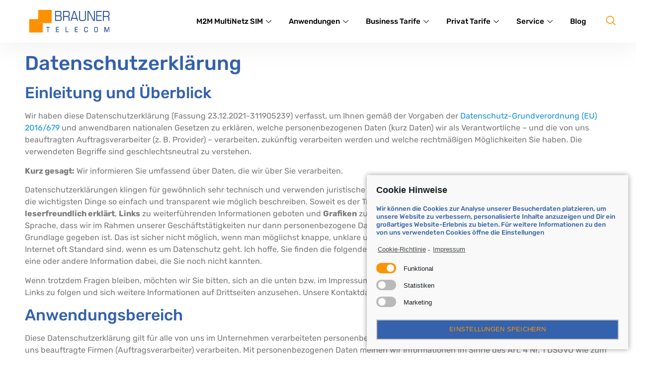

--- FILE ---
content_type: text/html; charset=UTF-8
request_url: https://m2m-multinetz-sim.de/datenschutzerklaerung/
body_size: 81494
content:
<!DOCTYPE html>
<html lang="de">
<head>
	<meta charset="UTF-8">
	<meta name="viewport" content="width=device-width, initial-scale=1.0"/>
		<meta name='robots' content='noindex, follow' />

	<!-- This site is optimized with the Yoast SEO plugin v18.0 - https://yoast.com/wordpress/plugins/seo/ -->
	<title>Datenschutzerklärung - M2M Multinetz SIM Brauner Telecom</title>
	<meta property="og:locale" content="de_DE" />
	<meta property="og:type" content="article" />
	<meta property="og:title" content="Datenschutzerklärung - M2M Multinetz SIM Brauner Telecom" />
	<meta property="og:description" content="Datenschutzerklärung Einleitung und Überblick Wir haben diese Datenschutzerklärung (Fassung 23.12.2021-311905239) verfasst, um Ihnen gemäß der Vorgaben der Datenschutz-Grundverordnung (EU) 2016/679 und anwendbaren nationalen Gesetzen zu erklären, welche personenbezogenen Daten (kurz Daten) wir als Verantwortliche – und die von uns beauftragten Auftragsverarbeiter (z. B. Provider) – verarbeiten, zukünftig verarbeiten werden und welche rechtmäßigen Möglichkeiten Sie haben. [&hellip;]" />
	<meta property="og:url" content="https://m2m-multinetz-sim.de/datenschutzerklaerung/" />
	<meta property="og:site_name" content="M2M Multinetz SIM Brauner Telecom" />
	<meta property="article:modified_time" content="2023-02-13T16:45:30+00:00" />
	<meta name="twitter:card" content="summary_large_image" />
	<meta name="twitter:label1" content="Geschätzte Lesezeit" />
	<meta name="twitter:data1" content="124 Minuten" />
	<script type="application/ld+json" class="yoast-schema-graph">{"@context":"https://schema.org","@graph":[{"@type":"WebSite","@id":"https://m2m-multinetz-sim.de/#website","url":"https://m2m-multinetz-sim.de/","name":"M2M Multinetz SIM Brauner Telecom","description":"","potentialAction":[{"@type":"SearchAction","target":{"@type":"EntryPoint","urlTemplate":"https://m2m-multinetz-sim.de/?s={search_term_string}"},"query-input":"required name=search_term_string"}],"inLanguage":"de"},{"@type":"WebPage","@id":"https://m2m-multinetz-sim.de/datenschutzerklaerung/#webpage","url":"https://m2m-multinetz-sim.de/datenschutzerklaerung/","name":"Datenschutzerklärung - M2M Multinetz SIM Brauner Telecom","isPartOf":{"@id":"https://m2m-multinetz-sim.de/#website"},"datePublished":"2022-11-10T14:12:00+00:00","dateModified":"2023-02-13T16:45:30+00:00","breadcrumb":{"@id":"https://m2m-multinetz-sim.de/datenschutzerklaerung/#breadcrumb"},"inLanguage":"de","potentialAction":[{"@type":"ReadAction","target":["https://m2m-multinetz-sim.de/datenschutzerklaerung/"]}]},{"@type":"BreadcrumbList","@id":"https://m2m-multinetz-sim.de/datenschutzerklaerung/#breadcrumb","itemListElement":[{"@type":"ListItem","position":1,"name":"Datenschutzerklärung"}]}]}</script>
	<!-- / Yoast SEO plugin. -->


<link rel='dns-prefetch' href='//use.fontawesome.com' />
<link rel="alternate" type="application/rss+xml" title="M2M Multinetz SIM Brauner Telecom &raquo; Feed" href="https://m2m-multinetz-sim.de/feed/" />
<link rel="alternate" type="application/rss+xml" title="M2M Multinetz SIM Brauner Telecom &raquo; Kommentar-Feed" href="https://m2m-multinetz-sim.de/comments/feed/" />
<script type="text/javascript">
/* <![CDATA[ */
window._wpemojiSettings = {"baseUrl":"https:\/\/s.w.org\/images\/core\/emoji\/14.0.0\/72x72\/","ext":".png","svgUrl":"https:\/\/s.w.org\/images\/core\/emoji\/14.0.0\/svg\/","svgExt":".svg","source":{"concatemoji":"https:\/\/m2m-multinetz-sim.de\/wp-includes\/js\/wp-emoji-release.min.js?ver=6.4.7"}};
/*! This file is auto-generated */
!function(i,n){var o,s,e;function c(e){try{var t={supportTests:e,timestamp:(new Date).valueOf()};sessionStorage.setItem(o,JSON.stringify(t))}catch(e){}}function p(e,t,n){e.clearRect(0,0,e.canvas.width,e.canvas.height),e.fillText(t,0,0);var t=new Uint32Array(e.getImageData(0,0,e.canvas.width,e.canvas.height).data),r=(e.clearRect(0,0,e.canvas.width,e.canvas.height),e.fillText(n,0,0),new Uint32Array(e.getImageData(0,0,e.canvas.width,e.canvas.height).data));return t.every(function(e,t){return e===r[t]})}function u(e,t,n){switch(t){case"flag":return n(e,"\ud83c\udff3\ufe0f\u200d\u26a7\ufe0f","\ud83c\udff3\ufe0f\u200b\u26a7\ufe0f")?!1:!n(e,"\ud83c\uddfa\ud83c\uddf3","\ud83c\uddfa\u200b\ud83c\uddf3")&&!n(e,"\ud83c\udff4\udb40\udc67\udb40\udc62\udb40\udc65\udb40\udc6e\udb40\udc67\udb40\udc7f","\ud83c\udff4\u200b\udb40\udc67\u200b\udb40\udc62\u200b\udb40\udc65\u200b\udb40\udc6e\u200b\udb40\udc67\u200b\udb40\udc7f");case"emoji":return!n(e,"\ud83e\udef1\ud83c\udffb\u200d\ud83e\udef2\ud83c\udfff","\ud83e\udef1\ud83c\udffb\u200b\ud83e\udef2\ud83c\udfff")}return!1}function f(e,t,n){var r="undefined"!=typeof WorkerGlobalScope&&self instanceof WorkerGlobalScope?new OffscreenCanvas(300,150):i.createElement("canvas"),a=r.getContext("2d",{willReadFrequently:!0}),o=(a.textBaseline="top",a.font="600 32px Arial",{});return e.forEach(function(e){o[e]=t(a,e,n)}),o}function t(e){var t=i.createElement("script");t.src=e,t.defer=!0,i.head.appendChild(t)}"undefined"!=typeof Promise&&(o="wpEmojiSettingsSupports",s=["flag","emoji"],n.supports={everything:!0,everythingExceptFlag:!0},e=new Promise(function(e){i.addEventListener("DOMContentLoaded",e,{once:!0})}),new Promise(function(t){var n=function(){try{var e=JSON.parse(sessionStorage.getItem(o));if("object"==typeof e&&"number"==typeof e.timestamp&&(new Date).valueOf()<e.timestamp+604800&&"object"==typeof e.supportTests)return e.supportTests}catch(e){}return null}();if(!n){if("undefined"!=typeof Worker&&"undefined"!=typeof OffscreenCanvas&&"undefined"!=typeof URL&&URL.createObjectURL&&"undefined"!=typeof Blob)try{var e="postMessage("+f.toString()+"("+[JSON.stringify(s),u.toString(),p.toString()].join(",")+"));",r=new Blob([e],{type:"text/javascript"}),a=new Worker(URL.createObjectURL(r),{name:"wpTestEmojiSupports"});return void(a.onmessage=function(e){c(n=e.data),a.terminate(),t(n)})}catch(e){}c(n=f(s,u,p))}t(n)}).then(function(e){for(var t in e)n.supports[t]=e[t],n.supports.everything=n.supports.everything&&n.supports[t],"flag"!==t&&(n.supports.everythingExceptFlag=n.supports.everythingExceptFlag&&n.supports[t]);n.supports.everythingExceptFlag=n.supports.everythingExceptFlag&&!n.supports.flag,n.DOMReady=!1,n.readyCallback=function(){n.DOMReady=!0}}).then(function(){return e}).then(function(){var e;n.supports.everything||(n.readyCallback(),(e=n.source||{}).concatemoji?t(e.concatemoji):e.wpemoji&&e.twemoji&&(t(e.twemoji),t(e.wpemoji)))}))}((window,document),window._wpemojiSettings);
/* ]]> */
</script>
<link rel='stylesheet' id='formidable-css' href='https://m2m-multinetz-sim.de/wp-content/plugins/formidable/css/formidableforms7749.css?ver=4242328' type='text/css' media='all' />
<link rel='stylesheet' id='elementor-frontend-css' href='https://m2m-multinetz-sim.de/wp-content/plugins/elementor/assets/css/frontend-lite.min.css?ver=3.17.3' type='text/css' media='all' />
<link rel='stylesheet' id='elementor-post-508-css' href='https://m2m-multinetz-sim.de/wp-content/uploads/sites/7749/elementor/css/post-508.css?ver=1710967908' type='text/css' media='all' />
<link rel='stylesheet' id='elementor-post-1063-css' href='https://m2m-multinetz-sim.de/wp-content/uploads/sites/7749/elementor/css/post-1063.css?ver=1710967908' type='text/css' media='all' />
<style id='wp-emoji-styles-inline-css' type='text/css'>

	img.wp-smiley, img.emoji {
		display: inline !important;
		border: none !important;
		box-shadow: none !important;
		height: 1em !important;
		width: 1em !important;
		margin: 0 0.07em !important;
		vertical-align: -0.1em !important;
		background: none !important;
		padding: 0 !important;
	}
</style>
<link rel='stylesheet' id='wp-block-library-css' href='https://m2m-multinetz-sim.de/wp-includes/css/dist/block-library/style.min.css?ver=6.4.7' type='text/css' media='all' />
<style id='classic-theme-styles-inline-css' type='text/css'>
/*! This file is auto-generated */
.wp-block-button__link{color:#fff;background-color:#32373c;border-radius:9999px;box-shadow:none;text-decoration:none;padding:calc(.667em + 2px) calc(1.333em + 2px);font-size:1.125em}.wp-block-file__button{background:#32373c;color:#fff;text-decoration:none}
</style>
<style id='global-styles-inline-css' type='text/css'>
body{--wp--preset--color--black: #000000;--wp--preset--color--cyan-bluish-gray: #abb8c3;--wp--preset--color--white: #ffffff;--wp--preset--color--pale-pink: #f78da7;--wp--preset--color--vivid-red: #cf2e2e;--wp--preset--color--luminous-vivid-orange: #ff6900;--wp--preset--color--luminous-vivid-amber: #fcb900;--wp--preset--color--light-green-cyan: #7bdcb5;--wp--preset--color--vivid-green-cyan: #00d084;--wp--preset--color--pale-cyan-blue: #8ed1fc;--wp--preset--color--vivid-cyan-blue: #0693e3;--wp--preset--color--vivid-purple: #9b51e0;--wp--preset--gradient--vivid-cyan-blue-to-vivid-purple: linear-gradient(135deg,rgba(6,147,227,1) 0%,rgb(155,81,224) 100%);--wp--preset--gradient--light-green-cyan-to-vivid-green-cyan: linear-gradient(135deg,rgb(122,220,180) 0%,rgb(0,208,130) 100%);--wp--preset--gradient--luminous-vivid-amber-to-luminous-vivid-orange: linear-gradient(135deg,rgba(252,185,0,1) 0%,rgba(255,105,0,1) 100%);--wp--preset--gradient--luminous-vivid-orange-to-vivid-red: linear-gradient(135deg,rgba(255,105,0,1) 0%,rgb(207,46,46) 100%);--wp--preset--gradient--very-light-gray-to-cyan-bluish-gray: linear-gradient(135deg,rgb(238,238,238) 0%,rgb(169,184,195) 100%);--wp--preset--gradient--cool-to-warm-spectrum: linear-gradient(135deg,rgb(74,234,220) 0%,rgb(151,120,209) 20%,rgb(207,42,186) 40%,rgb(238,44,130) 60%,rgb(251,105,98) 80%,rgb(254,248,76) 100%);--wp--preset--gradient--blush-light-purple: linear-gradient(135deg,rgb(255,206,236) 0%,rgb(152,150,240) 100%);--wp--preset--gradient--blush-bordeaux: linear-gradient(135deg,rgb(254,205,165) 0%,rgb(254,45,45) 50%,rgb(107,0,62) 100%);--wp--preset--gradient--luminous-dusk: linear-gradient(135deg,rgb(255,203,112) 0%,rgb(199,81,192) 50%,rgb(65,88,208) 100%);--wp--preset--gradient--pale-ocean: linear-gradient(135deg,rgb(255,245,203) 0%,rgb(182,227,212) 50%,rgb(51,167,181) 100%);--wp--preset--gradient--electric-grass: linear-gradient(135deg,rgb(202,248,128) 0%,rgb(113,206,126) 100%);--wp--preset--gradient--midnight: linear-gradient(135deg,rgb(2,3,129) 0%,rgb(40,116,252) 100%);--wp--preset--font-size--small: 13px;--wp--preset--font-size--medium: 20px;--wp--preset--font-size--large: 36px;--wp--preset--font-size--x-large: 42px;--wp--preset--spacing--20: 0.44rem;--wp--preset--spacing--30: 0.67rem;--wp--preset--spacing--40: 1rem;--wp--preset--spacing--50: 1.5rem;--wp--preset--spacing--60: 2.25rem;--wp--preset--spacing--70: 3.38rem;--wp--preset--spacing--80: 5.06rem;--wp--preset--shadow--natural: 6px 6px 9px rgba(0, 0, 0, 0.2);--wp--preset--shadow--deep: 12px 12px 50px rgba(0, 0, 0, 0.4);--wp--preset--shadow--sharp: 6px 6px 0px rgba(0, 0, 0, 0.2);--wp--preset--shadow--outlined: 6px 6px 0px -3px rgba(255, 255, 255, 1), 6px 6px rgba(0, 0, 0, 1);--wp--preset--shadow--crisp: 6px 6px 0px rgba(0, 0, 0, 1);}:where(.is-layout-flex){gap: 0.5em;}:where(.is-layout-grid){gap: 0.5em;}body .is-layout-flow > .alignleft{float: left;margin-inline-start: 0;margin-inline-end: 2em;}body .is-layout-flow > .alignright{float: right;margin-inline-start: 2em;margin-inline-end: 0;}body .is-layout-flow > .aligncenter{margin-left: auto !important;margin-right: auto !important;}body .is-layout-constrained > .alignleft{float: left;margin-inline-start: 0;margin-inline-end: 2em;}body .is-layout-constrained > .alignright{float: right;margin-inline-start: 2em;margin-inline-end: 0;}body .is-layout-constrained > .aligncenter{margin-left: auto !important;margin-right: auto !important;}body .is-layout-constrained > :where(:not(.alignleft):not(.alignright):not(.alignfull)){max-width: var(--wp--style--global--content-size);margin-left: auto !important;margin-right: auto !important;}body .is-layout-constrained > .alignwide{max-width: var(--wp--style--global--wide-size);}body .is-layout-flex{display: flex;}body .is-layout-flex{flex-wrap: wrap;align-items: center;}body .is-layout-flex > *{margin: 0;}body .is-layout-grid{display: grid;}body .is-layout-grid > *{margin: 0;}:where(.wp-block-columns.is-layout-flex){gap: 2em;}:where(.wp-block-columns.is-layout-grid){gap: 2em;}:where(.wp-block-post-template.is-layout-flex){gap: 1.25em;}:where(.wp-block-post-template.is-layout-grid){gap: 1.25em;}.has-black-color{color: var(--wp--preset--color--black) !important;}.has-cyan-bluish-gray-color{color: var(--wp--preset--color--cyan-bluish-gray) !important;}.has-white-color{color: var(--wp--preset--color--white) !important;}.has-pale-pink-color{color: var(--wp--preset--color--pale-pink) !important;}.has-vivid-red-color{color: var(--wp--preset--color--vivid-red) !important;}.has-luminous-vivid-orange-color{color: var(--wp--preset--color--luminous-vivid-orange) !important;}.has-luminous-vivid-amber-color{color: var(--wp--preset--color--luminous-vivid-amber) !important;}.has-light-green-cyan-color{color: var(--wp--preset--color--light-green-cyan) !important;}.has-vivid-green-cyan-color{color: var(--wp--preset--color--vivid-green-cyan) !important;}.has-pale-cyan-blue-color{color: var(--wp--preset--color--pale-cyan-blue) !important;}.has-vivid-cyan-blue-color{color: var(--wp--preset--color--vivid-cyan-blue) !important;}.has-vivid-purple-color{color: var(--wp--preset--color--vivid-purple) !important;}.has-black-background-color{background-color: var(--wp--preset--color--black) !important;}.has-cyan-bluish-gray-background-color{background-color: var(--wp--preset--color--cyan-bluish-gray) !important;}.has-white-background-color{background-color: var(--wp--preset--color--white) !important;}.has-pale-pink-background-color{background-color: var(--wp--preset--color--pale-pink) !important;}.has-vivid-red-background-color{background-color: var(--wp--preset--color--vivid-red) !important;}.has-luminous-vivid-orange-background-color{background-color: var(--wp--preset--color--luminous-vivid-orange) !important;}.has-luminous-vivid-amber-background-color{background-color: var(--wp--preset--color--luminous-vivid-amber) !important;}.has-light-green-cyan-background-color{background-color: var(--wp--preset--color--light-green-cyan) !important;}.has-vivid-green-cyan-background-color{background-color: var(--wp--preset--color--vivid-green-cyan) !important;}.has-pale-cyan-blue-background-color{background-color: var(--wp--preset--color--pale-cyan-blue) !important;}.has-vivid-cyan-blue-background-color{background-color: var(--wp--preset--color--vivid-cyan-blue) !important;}.has-vivid-purple-background-color{background-color: var(--wp--preset--color--vivid-purple) !important;}.has-black-border-color{border-color: var(--wp--preset--color--black) !important;}.has-cyan-bluish-gray-border-color{border-color: var(--wp--preset--color--cyan-bluish-gray) !important;}.has-white-border-color{border-color: var(--wp--preset--color--white) !important;}.has-pale-pink-border-color{border-color: var(--wp--preset--color--pale-pink) !important;}.has-vivid-red-border-color{border-color: var(--wp--preset--color--vivid-red) !important;}.has-luminous-vivid-orange-border-color{border-color: var(--wp--preset--color--luminous-vivid-orange) !important;}.has-luminous-vivid-amber-border-color{border-color: var(--wp--preset--color--luminous-vivid-amber) !important;}.has-light-green-cyan-border-color{border-color: var(--wp--preset--color--light-green-cyan) !important;}.has-vivid-green-cyan-border-color{border-color: var(--wp--preset--color--vivid-green-cyan) !important;}.has-pale-cyan-blue-border-color{border-color: var(--wp--preset--color--pale-cyan-blue) !important;}.has-vivid-cyan-blue-border-color{border-color: var(--wp--preset--color--vivid-cyan-blue) !important;}.has-vivid-purple-border-color{border-color: var(--wp--preset--color--vivid-purple) !important;}.has-vivid-cyan-blue-to-vivid-purple-gradient-background{background: var(--wp--preset--gradient--vivid-cyan-blue-to-vivid-purple) !important;}.has-light-green-cyan-to-vivid-green-cyan-gradient-background{background: var(--wp--preset--gradient--light-green-cyan-to-vivid-green-cyan) !important;}.has-luminous-vivid-amber-to-luminous-vivid-orange-gradient-background{background: var(--wp--preset--gradient--luminous-vivid-amber-to-luminous-vivid-orange) !important;}.has-luminous-vivid-orange-to-vivid-red-gradient-background{background: var(--wp--preset--gradient--luminous-vivid-orange-to-vivid-red) !important;}.has-very-light-gray-to-cyan-bluish-gray-gradient-background{background: var(--wp--preset--gradient--very-light-gray-to-cyan-bluish-gray) !important;}.has-cool-to-warm-spectrum-gradient-background{background: var(--wp--preset--gradient--cool-to-warm-spectrum) !important;}.has-blush-light-purple-gradient-background{background: var(--wp--preset--gradient--blush-light-purple) !important;}.has-blush-bordeaux-gradient-background{background: var(--wp--preset--gradient--blush-bordeaux) !important;}.has-luminous-dusk-gradient-background{background: var(--wp--preset--gradient--luminous-dusk) !important;}.has-pale-ocean-gradient-background{background: var(--wp--preset--gradient--pale-ocean) !important;}.has-electric-grass-gradient-background{background: var(--wp--preset--gradient--electric-grass) !important;}.has-midnight-gradient-background{background: var(--wp--preset--gradient--midnight) !important;}.has-small-font-size{font-size: var(--wp--preset--font-size--small) !important;}.has-medium-font-size{font-size: var(--wp--preset--font-size--medium) !important;}.has-large-font-size{font-size: var(--wp--preset--font-size--large) !important;}.has-x-large-font-size{font-size: var(--wp--preset--font-size--x-large) !important;}
.wp-block-navigation a:where(:not(.wp-element-button)){color: inherit;}
:where(.wp-block-post-template.is-layout-flex){gap: 1.25em;}:where(.wp-block-post-template.is-layout-grid){gap: 1.25em;}
:where(.wp-block-columns.is-layout-flex){gap: 2em;}:where(.wp-block-columns.is-layout-grid){gap: 2em;}
.wp-block-pullquote{font-size: 1.5em;line-height: 1.6;}
</style>
<link rel='stylesheet' id='load-fa-css' href='https://use.fontawesome.com/releases/v5.5.0/css/all.css?ver=6.4.7' type='text/css' media='all' />
<link rel='stylesheet' id='slickcss-css' href='https://m2m-multinetz-sim.de/wp-content/plugins/business-komplett-plugin//assets/slick/slick.css?ver=all' type='text/css' media='all' />
<link rel='stylesheet' id='slickcsstheme-css' href='https://m2m-multinetz-sim.de/wp-content/plugins/business-komplett-plugin//assets/slick/slick-theme.css?ver=all' type='text/css' media='all' />
<link rel='stylesheet' id='yasrcss-css' href='https://m2m-multinetz-sim.de/wp-content/plugins/yet-another-stars-rating/includes/css/yasr.css?ver=2.7.1' type='text/css' media='all' />
<style id='yasrcss-inline-css' type='text/css'>

        .yasr-star-rating {
            background-image: url("https://m2m-multinetz-sim.de/wp-content/plugins/yet-another-stars-rating/includes/img/star_0.svg");
        }
        .yasr-star-rating .yasr-star-value {
            background: url("https://m2m-multinetz-sim.de/wp-content/plugins/yet-another-stars-rating/includes/img/star_1.svg") ;
        }
    
</style>
<link rel='stylesheet' id='dashicons-css' href='https://m2m-multinetz-sim.de/wp-includes/css/dashicons.min.css?ver=6.4.7' type='text/css' media='all' />
<link rel='stylesheet' id='elementor-customizer-css' href='https://m2m-multinetz-sim.de/wp-content/plugins/global-plugin-elementor-customizer/css/elementor-customizer.css?ver=1.0' type='text/css' media='all' />
<link rel='stylesheet' id='hello-elementor-css' href='https://m2m-multinetz-sim.de/wp-content/themes/hello-elementor/style.min.css?ver=2.5.0' type='text/css' media='all' />
<link rel='stylesheet' id='hello-elementor-theme-style-css' href='https://m2m-multinetz-sim.de/wp-content/themes/hello-elementor/theme.min.css?ver=2.5.0' type='text/css' media='all' />
<link rel='stylesheet' id='elementor-post-5-css' href='https://m2m-multinetz-sim.de/wp-content/uploads/sites/7749/elementor/css/post-5.css?ver=1710967908' type='text/css' media='all' />
<link rel='stylesheet' id='elementor-icons-ekiticons-css' href='https://m2m-multinetz-sim.de/wp-content/plugins/elementskit-lite/modules/elementskit-icon-pack/assets/css/ekiticons.css?ver=2.9.2' type='text/css' media='all' />
<link rel='stylesheet' id='newsletter-css' href='https://m2m-multinetz-sim.de/wp-content/plugins/newsletter/style.css?ver=7.3.6' type='text/css' media='all' />
<link rel='stylesheet' id='elementor-icons-css' href='https://m2m-multinetz-sim.de/wp-content/plugins/elementor/assets/lib/eicons/css/elementor-icons.min.css?ver=5.23.0' type='text/css' media='all' />
<link rel='stylesheet' id='swiper-css' href='https://m2m-multinetz-sim.de/wp-content/plugins/elementor/assets/lib/swiper/css/swiper.min.css?ver=5.3.6' type='text/css' media='all' />
<link rel='stylesheet' id='elementor-post-2028-css' href='https://m2m-multinetz-sim.de/wp-content/uploads/sites/7749/elementor/css/post-2028.css?ver=1710968007' type='text/css' media='all' />
<link rel='stylesheet' id='yasrcsslightscheme-css' href='https://m2m-multinetz-sim.de/wp-content/plugins/yet-another-stars-rating/includes/css/yasr-table-light.css?ver=2.7.1' type='text/css' media='all' />
<link rel='stylesheet' id='hello-elementor-child-style-css' href='https://m2m-multinetz-sim.de/wp-content/themes/hello-theme-child-master/style.css?ver=1.0.0' type='text/css' media='all' />
<link rel='stylesheet' id='ekit-widget-styles-css' href='https://m2m-multinetz-sim.de/wp-content/plugins/elementskit-lite/widgets/init/assets/css/widget-styles.css?ver=2.9.2' type='text/css' media='all' />
<link rel='stylesheet' id='ekit-responsive-css' href='https://m2m-multinetz-sim.de/wp-content/plugins/elementskit-lite/widgets/init/assets/css/responsive.css?ver=2.9.2' type='text/css' media='all' />
<link rel='stylesheet' id='cmplz-cookie-css' href='https://m2m-multinetz-sim.de/wp-content/mu-plugins/complianz-gdpr/assets/css/cookieconsent.min.css?ver=5.3.0.1' type='text/css' media='all' />
<link rel='stylesheet' id='google-fonts-1-css' href='https://m2m-multinetz-sim.de/wp-content/uploads/sites/7749/localfont/google-fonts-587/google-fonts-587.css?ver=1666879413' type='text/css' media='all' />
<link rel='stylesheet' id='elementor-icons-shared-0-css' href='https://m2m-multinetz-sim.de/wp-content/plugins/elementor/assets/lib/font-awesome/css/fontawesome.min.css?ver=5.15.3' type='text/css' media='all' />
<link rel='stylesheet' id='elementor-icons-fa-brands-css' href='https://m2m-multinetz-sim.de/wp-content/plugins/elementor/assets/lib/font-awesome/css/brands.min.css?ver=5.15.3' type='text/css' media='all' />
<link rel='stylesheet' id='elementor-icons-fa-regular-css' href='https://m2m-multinetz-sim.de/wp-content/plugins/elementor/assets/lib/font-awesome/css/regular.min.css?ver=5.15.3' type='text/css' media='all' />
<script type="text/javascript" src="https://m2m-multinetz-sim.de/wp-includes/js/jquery/jquery.min.js?ver=3.7.1" id="jquery-core-js"></script>
<script type="text/javascript" src="https://m2m-multinetz-sim.de/wp-includes/js/jquery/jquery-migrate.min.js?ver=3.4.1" id="jquery-migrate-js"></script>
<script type="text/javascript" src="https://m2m-multinetz-sim.de/wp-content/plugins/business-komplett-plugin//assets/amazon-widgets.js?ver=1.0" id="amazon-widgets-js"></script>
<script type="text/javascript" src="https://m2m-multinetz-sim.de/wp-content/themes/hello-theme-child-master/main.js?ver=1.0.0" id="hello-elementor-child-script-js"></script>
<link rel="https://api.w.org/" href="https://m2m-multinetz-sim.de/wp-json/" /><link rel="alternate" type="application/json" href="https://m2m-multinetz-sim.de/wp-json/wp/v2/pages/2028" /><link rel="EditURI" type="application/rsd+xml" title="RSD" href="https://m2m-multinetz-sim.de/xmlrpc.php?rsd" />
<meta name="generator" content="WordPress 6.4.7" />
<link rel='shortlink' href='https://m2m-multinetz-sim.de/?p=2028' />
<link rel="alternate" type="application/json+oembed" href="https://m2m-multinetz-sim.de/wp-json/oembed/1.0/embed?url=https%3A%2F%2Fm2m-multinetz-sim.de%2Fdatenschutzerklaerung%2F" />
<link rel="alternate" type="text/xml+oembed" href="https://m2m-multinetz-sim.de/wp-json/oembed/1.0/embed?url=https%3A%2F%2Fm2m-multinetz-sim.de%2Fdatenschutzerklaerung%2F&#038;format=xml" />
<!-- Google tag (gtag.js) -->
<script type="text/plain" class="cmplz-script" async src="https://www.googletagmanager.com/gtag/js?id=G-CCHMW2S5MC"></script>
<script>
  window.dataLayer = window.dataLayer || [];
  function gtag(){dataLayer.push(arguments);}
  gtag('js', new Date());

  gtag('config', 'G-CCHMW2S5MC');
</script><meta name="generator" content="Elementor 3.17.3; features: e_dom_optimization, e_optimized_assets_loading, e_optimized_css_loading, additional_custom_breakpoints; settings: css_print_method-external, google_font-enabled, font_display-auto">
<link rel="icon" href="https://m2m-multinetz-sim.de/wp-content/uploads/sites/7749/2022/11/BraunerTelecom_W-150x150.jpg" sizes="32x32" />
<link rel="icon" href="https://m2m-multinetz-sim.de/wp-content/uploads/sites/7749/2022/11/BraunerTelecom_W.jpg" sizes="192x192" />
<link rel="apple-touch-icon" href="https://m2m-multinetz-sim.de/wp-content/uploads/sites/7749/2022/11/BraunerTelecom_W.jpg" />
<meta name="msapplication-TileImage" content="https://m2m-multinetz-sim.de/wp-content/uploads/sites/7749/2022/11/BraunerTelecom_W.jpg" />
</head>
<body data-cmplz=1 class="privacy-policy page-template-default page page-id-2028 wp-custom-logo elementor-default elementor-template-full-width elementor-kit-5 elementor-page elementor-page-2028">
<div class="ekit-template-content-markup ekit-template-content-header ekit-template-content-theme-support">
		<div data-elementor-type="wp-post" data-elementor-id="508" class="elementor elementor-508">
									<section class="elementor-section elementor-top-section elementor-element elementor-element-bcf6204 elementor-section-boxed elementor-section-height-default elementor-section-height-default" data-id="bcf6204" data-element_type="section" data-settings="{&quot;background_background&quot;:&quot;classic&quot;}">
						<div class="elementor-container elementor-column-gap-default">
					<div class="elementor-column elementor-col-33 elementor-top-column elementor-element elementor-element-c0372fd" data-id="c0372fd" data-element_type="column">
			<div class="elementor-widget-wrap elementor-element-populated">
								<div class="elementor-element elementor-element-c138f79 elementor-widget elementor-widget-bk-site-logo" data-id="c138f79" data-element_type="widget" data-widget_type="bk-site-logo.default">
				<div class="elementor-widget-container">
			                                <a href="https://m2m-multinetz-sim.de">
            <img src="https://m2m-multinetz-sim.de/wp-content/uploads/sites/7749/2022/11/Weihnachten-4U7-1.png" title="Weihnachten 4U(7)" alt="Weihnachten 4U(7)" loading="lazy" />                </a>
                                    		</div>
				</div>
					</div>
		</div>
				<div class="elementor-column elementor-col-33 elementor-top-column elementor-element elementor-element-3ca94e8" data-id="3ca94e8" data-element_type="column">
			<div class="elementor-widget-wrap elementor-element-populated">
								<div class="elementor-element elementor-element-6a05ae2 elementor-widget elementor-widget-ekit-nav-menu" data-id="6a05ae2" data-element_type="widget" data-widget_type="ekit-nav-menu.default">
				<div class="elementor-widget-container">
			<div class="ekit-wid-con ekit_menu_responsive_tablet" data-hamburger-icon="icon icon-burger-menu" data-hamburger-icon-type="icon" data-responsive-breakpoint="1024">            <button class="elementskit-menu-hamburger elementskit-menu-toggler"  type="button" aria-label="hamburger-icon">
                <i aria-hidden="true" class="ekit-menu-icon icon icon-burger-menu"></i>            </button>
            <div id="ekit-megamenu-main-menu" class="elementskit-menu-container elementskit-menu-offcanvas-elements elementskit-navbar-nav-default elementskit_line_arrow ekit-nav-menu-one-page- ekit-nav-dropdown-hover"><ul id="menu-main-menu" class="elementskit-navbar-nav elementskit-menu-po-right submenu-click-on-icon"><li id="menu-item-4918" class="menu-item menu-item-type-post_type menu-item-object-page menu-item-has-children menu-item-4918 nav-item elementskit-dropdown-has relative_position elementskit-dropdown-menu-default_width elementskit-mobile-builder-content" data-vertical-menu=750px><a href="https://m2m-multinetz-sim.de/m2m-multinetz-sim/" class="ekit-menu-nav-link ekit-menu-dropdown-toggle">M2M MultiNetz SIM<i class="icon icon-down-arrow1 elementskit-submenu-indicator"></i></a>
<ul class="elementskit-dropdown elementskit-submenu-panel">
	<li id="menu-item-4429" class="menu-item menu-item-type-post_type menu-item-object-post menu-item-4429 nav-item elementskit-mobile-builder-content" data-vertical-menu=750px><a href="https://m2m-multinetz-sim.de/blog/m2m-multi-netz-sim/vorteile-m2m-multinetz-sim/" class=" dropdown-item">Vorteile der M2M Multinetz SIM</a>	<li id="menu-item-4430" class="menu-item menu-item-type-post_type menu-item-object-post menu-item-4430 nav-item elementskit-mobile-builder-content" data-vertical-menu=750px><a href="https://m2m-multinetz-sim.de/blog/m2m-multi-netz-sim/leistungen-m2m-multinetz-sim/" class=" dropdown-item">Leistungen M2M Multinetz SIM</a>	<li id="menu-item-2012" class="menu-item menu-item-type-post_type menu-item-object-post menu-item-2012 nav-item elementskit-mobile-builder-content" data-vertical-menu=750px><a href="https://m2m-multinetz-sim.de/blog/m2m-multi-netz-sim/einsatz-m2m-multinetz-sim/" class=" dropdown-item">Einsatz M2M Multinetz SIM</a></ul>
</li>
<li id="menu-item-4919" class="menu-item menu-item-type-post_type menu-item-object-page menu-item-has-children menu-item-4919 nav-item elementskit-dropdown-has relative_position elementskit-dropdown-menu-default_width elementskit-mobile-builder-content" data-vertical-menu=750px><a href="https://m2m-multinetz-sim.de/anwendungen/" class="ekit-menu-nav-link ekit-menu-dropdown-toggle">Anwendungen<i class="icon icon-down-arrow1 elementskit-submenu-indicator"></i></a>
<ul class="elementskit-dropdown elementskit-submenu-panel">
	<li id="menu-item-5850" class="menu-item menu-item-type-post_type menu-item-object-post menu-item-5850 nav-item elementskit-mobile-builder-content" data-vertical-menu=750px><a href="https://m2m-multinetz-sim.de/blog/m2m-anwendungen/m2m-multinetz-sim-logistik/" class=" dropdown-item">M2M Multinetz SIM Logistik</a>	<li id="menu-item-5831" class="menu-item menu-item-type-post_type menu-item-object-post menu-item-5831 nav-item elementskit-mobile-builder-content" data-vertical-menu=750px><a href="https://m2m-multinetz-sim.de/blog/m2m-anwendungen/m2m-multinetz-sim-sicherheit/" class=" dropdown-item">M2M Multinetz SIM Sicherheit</a>	<li id="menu-item-2013" class="menu-item menu-item-type-post_type menu-item-object-post menu-item-2013 nav-item elementskit-mobile-builder-content" data-vertical-menu=750px><a href="https://m2m-multinetz-sim.de/blog/m2m-anwendungen/m2m-multinetz-sim-landwirtschaft/" class=" dropdown-item">M2M Multinetz SIM Landwirtschaft</a></ul>
</li>
<li id="menu-item-4920" class="menu-item menu-item-type-post_type menu-item-object-page menu-item-has-children menu-item-4920 nav-item elementskit-dropdown-has relative_position elementskit-dropdown-menu-default_width elementskit-mobile-builder-content" data-vertical-menu=750px><a href="https://m2m-multinetz-sim.de/business-tarife/" class="ekit-menu-nav-link ekit-menu-dropdown-toggle">Business Tarife<i class="icon icon-down-arrow1 elementskit-submenu-indicator"></i></a>
<ul class="elementskit-dropdown elementskit-submenu-panel">
	<li id="menu-item-6194" class="menu-item menu-item-type-post_type menu-item-object-post menu-item-6194 nav-item elementskit-mobile-builder-content" data-vertical-menu=750px><a href="https://m2m-multinetz-sim.de/blog/m2m-business-tarife/m2m-multinetz-tarif-data-only/" class=" dropdown-item">M2M Multinetz Tarif – Data only</a>	<li id="menu-item-2124" class="menu-item menu-item-type-post_type menu-item-object-post menu-item-2124 nav-item elementskit-mobile-builder-content" data-vertical-menu=750px><a href="https://m2m-multinetz-sim.de/blog/m2m-business-tarife/m2m-multinetz-tarif-data-sms-sprache/" class=" dropdown-item">M2M Multinetz Tarif – Data – SMS – Sprache</a></ul>
</li>
<li id="menu-item-4921" class="menu-item menu-item-type-post_type menu-item-object-page menu-item-has-children menu-item-4921 nav-item elementskit-dropdown-has relative_position elementskit-dropdown-menu-default_width elementskit-mobile-builder-content" data-vertical-menu=750px><a href="https://m2m-multinetz-sim.de/privat-tarife/" class="ekit-menu-nav-link ekit-menu-dropdown-toggle">Privat Tarife<i class="icon icon-down-arrow1 elementskit-submenu-indicator"></i></a>
<ul class="elementskit-dropdown elementskit-submenu-panel">
	<li id="menu-item-2687" class="menu-item menu-item-type-post_type menu-item-object-post menu-item-2687 nav-item elementskit-mobile-builder-content" data-vertical-menu=750px><a href="https://m2m-multinetz-sim.de/blog/m2m-privattarife/m2m-multinetz-tarif-prepaid/" class=" dropdown-item">M2M Multinetz Tarif PrePaid</a></ul>
</li>
<li id="menu-item-4922" class="menu-item menu-item-type-post_type menu-item-object-page menu-item-has-children menu-item-4922 nav-item elementskit-dropdown-has relative_position elementskit-dropdown-menu-default_width elementskit-mobile-builder-content" data-vertical-menu=750px><a href="https://m2m-multinetz-sim.de/service/" class="ekit-menu-nav-link ekit-menu-dropdown-toggle">Service<i class="icon icon-down-arrow1 elementskit-submenu-indicator"></i></a>
<ul class="elementskit-dropdown elementskit-submenu-panel">
	<li id="menu-item-5772" class="menu-item menu-item-type-post_type menu-item-object-page menu-item-5772 nav-item elementskit-mobile-builder-content" data-vertical-menu=750px><a href="https://m2m-multinetz-sim.de/anfrage-m2m-multinetz-sim-business/" class=" dropdown-item">Anfrage Angebot Business</a>	<li id="menu-item-5973" class="menu-item menu-item-type-post_type menu-item-object-page menu-item-5973 nav-item elementskit-mobile-builder-content" data-vertical-menu=750px><a href="https://m2m-multinetz-sim.de/anfrage-m2m-multinetz-sim-privat/" class=" dropdown-item">Anfrage Angebot Privat</a>	<li id="menu-item-6900" class="menu-item menu-item-type-post_type menu-item-object-page menu-item-6900 nav-item elementskit-mobile-builder-content" data-vertical-menu=750px><a href="https://m2m-multinetz-sim.de/faq/" class=" dropdown-item">FAQ M2M Multinetz SIM</a></ul>
</li>
<li id="menu-item-5131" class="menu-item menu-item-type-post_type menu-item-object-page menu-item-5131 nav-item elementskit-mobile-builder-content" data-vertical-menu=750px><a href="https://m2m-multinetz-sim.de/blog/" class="ekit-menu-nav-link">Blog</a></li>
</ul><div class="elementskit-nav-identity-panel"><button class="elementskit-menu-close elementskit-menu-toggler" type="button">X</button></div></div><div class="elementskit-menu-overlay elementskit-menu-offcanvas-elements elementskit-menu-toggler ekit-nav-menu--overlay"></div></div>		</div>
				</div>
					</div>
		</div>
				<div class="elementor-column elementor-col-33 elementor-top-column elementor-element elementor-element-2fc52bc" data-id="2fc52bc" data-element_type="column">
			<div class="elementor-widget-wrap elementor-element-populated">
								<div class="elementor-element elementor-element-2f40c6d elementor-widget__width-auto elementor-widget elementor-widget-elementskit-header-search" data-id="2f40c6d" data-element_type="widget" data-widget_type="elementskit-header-search.default">
				<div class="elementor-widget-container">
			<div class="ekit-wid-con" >        <a href="#ekit_modal-popup-2f40c6d" class="ekit_navsearch-button ekit-modal-popup" aria-label="navsearch-button">
            <i aria-hidden="true" class="icon icon-search11"></i>        </a>
        <!-- language switcher strart -->
        <!-- xs modal -->
        <div class="zoom-anim-dialog mfp-hide ekit_modal-searchPanel" id="ekit_modal-popup-2f40c6d">
            <div class="ekit-search-panel">
            <!-- Polylang search - thanks to Alain Melsens -->
                <form role="search" method="get" class="ekit-search-group" action="https://m2m-multinetz-sim.de/">
                    <input type="search" class="ekit_search-field" placeholder="Ich suche nach…" value="" name="s" />
                    <button type="submit" class="ekit_search-button">
                        <i aria-hidden="true" class="icon icon-search11"></i>                    </button>
                </form>
            </div>
        </div><!-- End xs modal -->
        <!-- end language switcher strart -->
        </div>		</div>
				</div>
					</div>
		</div>
							</div>
		</section>
							</div>
		</div>
		<div data-elementor-type="wp-page" data-elementor-id="2028" class="elementor elementor-2028">
									<section class="elementor-section elementor-top-section elementor-element elementor-element-41cf166 elementor-section-boxed elementor-section-height-default elementor-section-height-default" data-id="41cf166" data-element_type="section">
						<div class="elementor-container elementor-column-gap-default">
					<div class="elementor-column elementor-col-100 elementor-top-column elementor-element elementor-element-08b81b1" data-id="08b81b1" data-element_type="column">
			<div class="elementor-widget-wrap elementor-element-populated">
								<div class="elementor-element elementor-element-44c5b61 elementor-widget elementor-widget-text-editor" data-id="44c5b61" data-element_type="widget" data-widget_type="text-editor.default">
				<div class="elementor-widget-container">
			<style>/*! elementor - v3.17.0 - 08-11-2023 */
.elementor-widget-text-editor.elementor-drop-cap-view-stacked .elementor-drop-cap{background-color:#69727d;color:#fff}.elementor-widget-text-editor.elementor-drop-cap-view-framed .elementor-drop-cap{color:#69727d;border:3px solid;background-color:transparent}.elementor-widget-text-editor:not(.elementor-drop-cap-view-default) .elementor-drop-cap{margin-top:8px}.elementor-widget-text-editor:not(.elementor-drop-cap-view-default) .elementor-drop-cap-letter{width:1em;height:1em}.elementor-widget-text-editor .elementor-drop-cap{float:left;text-align:center;line-height:1;font-size:50px}.elementor-widget-text-editor .elementor-drop-cap-letter{display:inline-block}</style>				<h1>Datenschutzerklärung</h1><h2>Einleitung und Überblick</h2><p><span style="font-weight: 400;">Wir haben diese Datenschutzerklärung (Fassung 23.12.2021-311905239) verfasst, um Ihnen gemäß der Vorgaben der</span><a href="https://eur-lex.europa.eu/legal-content/DE/ALL/?uri=celex%3A32016R0679&amp;tid=311905239"> <span style="font-weight: 400;">Datenschutz-Grundverordnung (EU) 2016/679</span></a><span style="font-weight: 400;"> und anwendbaren nationalen Gesetzen zu erklären, welche personenbezogenen Daten (kurz Daten) wir als Verantwortliche – und die von uns beauftragten Auftragsverarbeiter (z. B. Provider) – verarbeiten, zukünftig verarbeiten werden und welche rechtmäßigen Möglichkeiten Sie haben. Die verwendeten Begriffe sind geschlechtsneutral zu verstehen.</span></p><p><b>Kurz gesagt:</b><span style="font-weight: 400;"> Wir informieren Sie umfassend über Daten, die wir über Sie verarbeiten.</span></p><p><span style="font-weight: 400;">Datenschutzerklärungen klingen für gewöhnlich sehr technisch und verwenden juristische Fachbegriffe. Diese Datenschutzerklärung soll Ihnen hingegen die wichtigsten Dinge so einfach und transparent wie möglich beschreiben. Soweit es der Transparenz förderlich ist, werden technische </span><b>Begriffe leserfreundlich erklärt</b><span style="font-weight: 400;">, </span><b>Links</b><span style="font-weight: 400;"> zu weiterführenden Informationen geboten und </span><b>Grafiken</b><span style="font-weight: 400;"> zum Einsatz gebracht. Wir informieren damit in klarer und einfacher Sprache, dass wir im Rahmen unserer Geschäftstätigkeiten nur dann personenbezogene Daten verarbeiten, wenn eine entsprechende gesetzliche Grundlage gegeben ist. Das ist sicher nicht möglich, wenn man möglichst knappe, unklare und juristisch-technische Erklärungen abgibt, so wie sie im Internet oft Standard sind, wenn es um Datenschutz geht. Ich hoffe, Sie finden die folgenden Erläuterungen interessant und informativ und vielleicht ist die eine oder andere Information dabei, die Sie noch nicht kannten.</span></p><p><span style="font-weight: 400;">Wenn trotzdem Fragen bleiben, möchten wir Sie bitten, sich an die unten bzw. im Impressum genannte verantwortliche Stelle zu wenden, den vorhandenen Links zu folgen und sich weitere Informationen auf Drittseiten anzusehen. Unsere Kontaktdaten finden Sie selbstverständlich auch im Impressum.</span></p><h2>Anwendungsbereich</h2><p><span style="font-weight: 400;">Diese Datenschutzerklärung gilt für alle von uns im Unternehmen verarbeiteten personenbezogenen Daten und für alle personenbezogenen Daten, die von uns beauftragte Firmen (Auftragsverarbeiter) verarbeiten. Mit personenbezogenen Daten meinen wir Informationen im Sinne des Art. 4 Nr. 1 DSGVO wie zum Beispiel Name, E-Mail-Adresse und postalische Anschrift einer Person. Die Verarbeitung personenbezogener Daten sorgt dafür, dass wir unsere Dienstleistungen und Produkte anbieten und abrechnen können, sei es online oder offline. Der Anwendungsbereich dieser Datenschutzerklärung umfasst:</span></p><ul><li style="font-weight: 400;" aria-level="1"><span style="font-weight: 400;">alle Onlineauftritte (Websites, Onlineshops), die wir betreiben</span></li><li style="font-weight: 400;" aria-level="1"><span style="font-weight: 400;">Social Media Auftritte und E-Mail-Kommunikation</span></li><li style="font-weight: 400;" aria-level="1"><span style="font-weight: 400;">mobile Apps für Smartphones und andere Geräte</span></li></ul><p><b>Kurz gesagt:</b><span style="font-weight: 400;"> Die Datenschutzerklärung gilt für alle Bereiche, in denen personenbezogene Daten im Unternehmen über die genannten Kanäle strukturiert verarbeitet werden. Sollten wir außerhalb dieser Kanäle mit Ihnen in Rechtsbeziehungen eintreten, werden wir Sie gegebenenfalls gesondert informieren.</span></p><h2>Rechtsgrundlagen</h2><p><span style="font-weight: 400;">In der folgenden Datenschutzerklärung geben wir Ihnen transparente Informationen zu den rechtlichen Grundsätzen und Vorschriften, also den Rechtsgrundlagen der Datenschutz-Grundverordnung, die uns ermöglichen, personenbezogene Daten zu verarbeiten.</span></p><p><span style="font-weight: 400;">Was das EU-Recht betrifft, beziehen wir uns auf die VERORDNUNG (EU) 2016/679 DES EUROPÄISCHEN PARLAMENTS UND DES RATES vom 27. April 2016. Diese Datenschutz-Grundverordnung der EU können Sie selbstverständlich online auf EUR-Lex, dem Zugang zum EU-Recht, unter</span><a href="https://eur-lex.europa.eu/legal-content/DE/ALL/?uri=celex%3A32016R0679&amp;tid=311905239"> <span style="font-weight: 400;">https://eur-lex.europa.eu/legal-content/DE/TXT/?uri=celex%3A32016R0679</span></a><span style="font-weight: 400;"> nachlesen.</span></p><p><span style="font-weight: 400;">Wir verarbeiten Ihre Daten nur, wenn mindestens eine der folgenden Bedingungen zutrifft:</span></p><ol><li style="font-weight: 400;" aria-level="1"><b>Einwilligung</b><span style="font-weight: 400;"> (Artikel 6 Absatz 1 lit. a DSGVO): Sie haben uns Ihre Einwilligung gegeben, Daten zu einem bestimmten Zweck zu verarbeiten. Ein Beispiel wäre die Speicherung Ihrer eingegebenen Daten eines Kontaktformulars.</span></li><li style="font-weight: 400;" aria-level="1"><b>Vertrag</b><span style="font-weight: 400;"> (Artikel 6 Absatz 1 lit. b DSGVO): Um einen Vertrag oder vorvertragliche Verpflichtungen mit Ihnen zu erfüllen, verarbeiten wir Ihre Daten. Wenn wir zum Beispiel einen Kaufvertrag mit Ihnen abschließen, benötigen wir vorab personenbezogene Informationen.</span></li><li style="font-weight: 400;" aria-level="1"><b>Rechtliche Verpflichtung</b><span style="font-weight: 400;"> (Artikel 6 Absatz 1 lit. c DSGVO): Wenn wir einer rechtlichen Verpflichtung unterliegen, verarbeiten wir Ihre Daten. Zum Beispiel sind wir gesetzlich verpflichtet Rechnungen für die Buchhaltung aufzuheben. Diese enthalten in der Regel personenbezogene Daten.</span></li><li style="font-weight: 400;" aria-level="1"><b>Berechtigte Interessen</b><span style="font-weight: 400;"> (Artikel 6 Absatz 1 lit. f DSGVO): Im Falle berechtigter Interessen, die Ihre Grundrechte nicht einschränken, behalten wir uns die Verarbeitung personenbezogener Daten vor. Wir müssen zum Beispiel gewisse Daten verarbeiten, um unsere Website sicher und wirtschaftlich effizient betreiben zu können. Diese Verarbeitung ist somit ein berechtigtes Interesse.</span></li></ol><p><span style="font-weight: 400;">Weitere Bedingungen wie die Wahrnehmung von Aufnahmen im öffentlichen Interesse und Ausübung öffentlicher Gewalt sowie dem Schutz lebenswichtiger Interessen treten bei uns in der Regel nicht auf. Soweit eine solche Rechtsgrundlage doch einschlägig sein sollte, wird diese an der entsprechenden Stelle ausgewiesen.</span></p><p><span style="font-weight: 400;">Zusätzlich zu der EU-Verordnung gelten auch noch nationale Gesetze:</span></p><ul><li style="font-weight: 400;" aria-level="1"><span style="font-weight: 400;">In </span><b>Österreich</b><span style="font-weight: 400;"> ist dies das Bundesgesetz zum Schutz natürlicher Personen bei der Verarbeitung personenbezogener Daten (</span><b>Datenschutzgesetz</b><span style="font-weight: 400;">), kurz </span><b>DSG</b><span style="font-weight: 400;">.</span></li><li style="font-weight: 400;" aria-level="1"><span style="font-weight: 400;">In </span><b>Deutschland</b><span style="font-weight: 400;"> gilt das </span><b>Bundesdatenschutzgesetz</b><span style="font-weight: 400;">, kurz</span><b> BDSG</b><span style="font-weight: 400;">.</span></li></ul><p><span style="font-weight: 400;">Sofern weitere regionale oder nationale Gesetze zur Anwendung kommen, informieren wir Sie in den folgenden Abschnitten darüber.</span></p><h2>Kontaktdaten des Verantwortlichen</h2><p><span style="font-weight: 400;">Sollten Sie Fragen zum Datenschutz haben, finden Sie nachfolgend die Kontaktdaten der verantwortlichen Person bzw. Stelle:</span></p><p>Brauner Telecom</p><p>Jörg Brauner</p><p>Masurenweg 12, 25524 Itzehoe, Deutschland</p><p>Vertretungsberechtigt: Jörg Brauner</p><p>E-Mail: kontakt@m2m-multinetz-sim.de</p><p>Telefon: +49-4821-1490000</p><p>Telefax: +49-4821-1490009</p><p><span style="font-weight: 400;">Impressum: </span><a style="background-color: #ffffff; font-size: 1rem;" href="https://m2m-multinetz-sim.de/impressum" target="_blank" rel="noopener">https://m2m-multinetz-sim.de/impressum</a></p><h2>Speicherdauer</h2><p><span style="font-weight: 400;">Dass wir personenbezogene Daten nur so lange speichern, wie es für die Bereitstellung unserer Dienstleistungen und Produkte unbedingt notwendig ist, gilt als generelles Kriterium bei uns. Das bedeutet, dass wir personenbezogene Daten löschen, sobald der Grund für die Datenverarbeitung nicht mehr vorhanden ist. In einigen Fällen sind wir gesetzlich dazu verpflichtet, bestimmte Daten auch nach Wegfall des ursprüngliches Zwecks zu speichern, zum Beispiel zu Zwecken der Buchführung.</span></p><p><span style="font-weight: 400;">Sollten Sie die Löschung Ihrer Daten wünschen oder die Einwilligung zur Datenverarbeitung widerrufen, werden die Daten so rasch wie möglich und soweit keine Pflicht zur Speicherung besteht, gelöscht.</span></p><p><span style="font-weight: 400;">Über die konkrete Dauer der jeweiligen Datenverarbeitung informieren wir Sie weiter unten, sofern wir weitere Informationen dazu haben.</span></p><h2>Rechte laut Datenschutz-Grundverordnung</h2><p><span style="font-weight: 400;">Laut Artikel 13 DSGVO stehen Ihnen die folgenden Rechte zu, damit es zu einer fairen und transparenten Verarbeitung von Daten kommt:</span></p><ul><li style="font-weight: 400;" aria-level="1"><span style="font-weight: 400;">Sie haben laut Artikel 15 DSGVO ein Auskunftsrecht darüber, ob wir Daten von Ihnen verarbeiten. Sollte das zutreffen, haben Sie Recht darauf eine Kopie der Daten zu erhalten und die folgenden Informationen zu erfahren:</span><ul><li style="font-weight: 400;" aria-level="2"><span style="font-weight: 400;">zu welchem Zweck wir die Verarbeitung durchführen;</span></li><li style="font-weight: 400;" aria-level="2"><span style="font-weight: 400;">die Kategorien, also die Arten von Daten, die verarbeitet werden;</span></li><li style="font-weight: 400;" aria-level="2"><span style="font-weight: 400;">wer diese Daten erhält und wenn die Daten an Drittländer übermittelt werden, wie die Sicherheit garantiert werden kann;</span></li><li style="font-weight: 400;" aria-level="2"><span style="font-weight: 400;">wie lange die Daten gespeichert werden;</span></li><li style="font-weight: 400;" aria-level="2"><span style="font-weight: 400;">das Bestehen des Rechts auf Berichtigung, Löschung oder Einschränkung der Verarbeitung und dem Widerspruchsrecht gegen die Verarbeitung;</span></li><li style="font-weight: 400;" aria-level="2"><span style="font-weight: 400;">dass Sie sich bei einer Aufsichtsbehörde beschweren können (Links zu diesen Behörden finden Sie weiter unten);</span></li><li style="font-weight: 400;" aria-level="2"><span style="font-weight: 400;">die Herkunft der Daten, wenn wir sie nicht bei Ihnen erhoben haben;</span></li><li style="font-weight: 400;" aria-level="2"><span style="font-weight: 400;">ob Profiling durchgeführt wird, ob also Daten automatisch ausgewertet werden, um zu einem persönlichen Profil von Ihnen zu gelangen.</span></li></ul></li><li style="font-weight: 400;" aria-level="1"><span style="font-weight: 400;">Sie haben laut Artikel 16 DSGVO ein Recht auf Berichtigung der Daten, was bedeutet, dass wir Daten richtig stellen müssen, falls Sie Fehler finden.</span></li><li style="font-weight: 400;" aria-level="1"><span style="font-weight: 400;">Sie haben laut Artikel 17 DSGVO das Recht auf Löschung („Recht auf Vergessenwerden“), was konkret bedeutet, dass Sie die Löschung Ihrer Daten verlangen dürfen.</span></li><li style="font-weight: 400;" aria-level="1"><span style="font-weight: 400;">Sie haben laut Artikel 18 DSGVO das Recht auf Einschränkung der Verarbeitung, was bedeutet, dass wir die Daten nur mehr speichern dürfen aber nicht weiter verwenden.</span></li><li style="font-weight: 400;" aria-level="1"><span style="font-weight: 400;">Sie haben laut Artikel 19 DSGVO das Recht auf Datenübertragbarkeit, was bedeutet, dass wir Ihnen auf Anfrage Ihre Daten in einem gängigen Format zur Verfügung stellen.</span></li><li style="font-weight: 400;" aria-level="1"><span style="font-weight: 400;">Sie haben laut Artikel 21 DSGVO ein Widerspruchsrecht, welches nach Durchsetzung eine Änderung der Verarbeitung mit sich bringt.</span><ul><li style="font-weight: 400;" aria-level="2"><span style="font-weight: 400;">Wenn die Verarbeitung Ihrer Daten auf Artikel 6 Abs. 1 lit. e (öffentliches Interesse, Ausübung öffentlicher Gewalt) oder Artikel 6 Abs. 1 lit. f (berechtigtes Interesse) basiert, können Sie gegen die Verarbeitung Widerspruch einlegen. Wir prüfen danach so rasch wie möglich, ob wir diesem Widerspruch rechtlich nachkommen können.</span></li><li style="font-weight: 400;" aria-level="2"><span style="font-weight: 400;">Werden Daten verwendet, um Direktwerbung zu betreiben, können Sie jederzeit gegen diese Art der Datenverarbeitung widersprechen. Wir dürfen Ihre Daten danach nicht mehr für Direktmarketing verwenden.</span></li><li style="font-weight: 400;" aria-level="2"><span style="font-weight: 400;">Werden Daten verwendet, um Profiling zu betreiben, können Sie jederzeit gegen diese Art der Datenverarbeitung widersprechen. Wir dürfen Ihre Daten danach nicht mehr für Profiling verwenden.</span></li></ul></li><li style="font-weight: 400;" aria-level="1"><span style="font-weight: 400;">Sie haben laut Artikel 22 DSGVO unter Umständen das Recht, nicht einer ausschließlich auf einer automatisierten Verarbeitung (zum Beispiel Profiling) beruhenden Entscheidung unterworfen zu werden.</span></li></ul><p><b>Kurz gesagt:</b><span style="font-weight: 400;"> Sie haben Rechte – zögern Sie nicht, die oben gelistete verantwortliche Stelle bei uns zu kontaktieren!</span></p><p><span style="font-weight: 400;">Wenn Sie glauben, dass die Verarbeitung Ihrer Daten gegen das Datenschutzrecht verstößt oder Ihre datenschutzrechtlichen Ansprüche in sonst einer Weise verletzt worden sind, können Sie sich bei der Aufsichtsbehörde beschweren. Diese ist für Österreich die Datenschutzbehörde, deren Website Sie unter</span><a href="https://www.dsb.gv.at/?tid=311905239"> <span style="font-weight: 400;">https://www.dsb.gv.at/</span></a><span style="font-weight: 400;"> finden. In Deutschland gibt es für jedes Bundesland einen Datenschutzbeauftragten. Für nähere Informationen können Sie sich an die</span><a href="https://www.bfdi.bund.de"> <span style="font-weight: 400;">Bundesbeauftragte für den Datenschutz und die Informationsfreiheit (BfDI)</span></a><span style="font-weight: 400;"> wenden. Für unser Unternehmen ist die folgende lokale Datenschutzbehörde zuständig:</span></p><h2>Sicherheit der Datenverarbeitung</h2><p><span style="font-weight: 400;">Um personenbezogene Daten zu schützen, haben wir sowohl technische als auch organisatorische Maßnahmen umgesetzt. Wo es uns möglich ist, verschlüsseln oder pseudonymisieren wir personenbezogene Daten. Dadurch machen wir es im Rahmen unserer Möglichkeiten so schwer wie möglich, dass Dritte aus unseren Daten auf persönliche Informationen schließen können.</span></p><p><span style="font-weight: 400;">Art. 25 DSGVO spricht hier von “Datenschutz durch Technikgestaltung und durch datenschutzfreundliche Voreinstellungen” und meint damit, dass man sowohl bei Software (z. B. Formularen) also auch Hardware (z. B. Zugang zum Serverraum) immer an Sicherheit denkt und entsprechende Maßnahmen setzt. Im Folgenden gehen wir, falls erforderlich, noch auf konkrete Maßnahmen ein.</span></p><h2>TLS-Verschlüsselung mit https</h2><p><span style="font-weight: 400;">TLS, Verschlüsselung und https klingen sehr technisch und sind es auch. Wir verwenden HTTPS (das Hypertext Transfer Protocol Secure steht für „sicheres Hypertext-Übertragungsprotokoll“), um Daten abhörsicher im Internet zu übertragen.</span></p><p><span style="font-weight: 400;">Das bedeutet, dass die komplette Übertragung aller Daten von Ihrem Browser zu unserem Webserver abgesichert ist – niemand kann “mithören”.</span></p><p><span style="font-weight: 400;">Damit haben wir eine zusätzliche Sicherheitsschicht eingeführt und erfüllen Datenschutz durch Technikgestaltung</span><a href="https://eur-lex.europa.eu/legal-content/DE/TXT/HTML/?uri=CELEX:32016R0679&amp;from=DE&amp;tid=311905239"> <span style="font-weight: 400;">Artikel 25 Absatz 1 DSGVO</span></a><span style="font-weight: 400;">). Durch den Einsatz von TLS (Transport Layer Security), einem Verschlüsselungsprotokoll zur sicheren Datenübertragung im Internet, können wir den Schutz vertraulicher Daten sicherstellen.</span></p><p><span style="font-weight: 400;">Sie erkennen die Benutzung dieser Absicherung der Datenübertragung am kleinen Schlosssymbol </span><span style="font-weight: 400;"> links oben im Browser, links von der Internetadresse (z. B. beispielseite.de) und der Verwendung des Schemas https (anstatt http) als Teil unserer Internetadresse.</span></p><p><span style="font-weight: 400;">Wenn Sie mehr zum Thema Verschlüsselung wissen möchten, empfehlen wir die Google Suche nach “Hypertext Transfer Protocol Secure wiki” um gute Links zu weiterführenden Informationen zu erhalten.</span></p><h2>Kommunikation</h2><table><tbody><tr><td><p><b>Kommunikation Zusammenfassung</b></p><p><span style="font-weight: 400;">👥 Betroffene: Alle, die mit uns per Telefon, E-Mail oder Online-Formular kommunizieren</span></p><p><span style="font-weight: 400;">📓 Verarbeitete Daten: z. B. Telefonnummer, Name, E-Mail-Adresse, eingegebene Formulardaten. Mehr Details dazu finden Sie bei der jeweils eingesetzten Kontaktart</span></p><p><span style="font-weight: 400;">🤝 Zweck: Abwicklung der Kommunikation mit Kunden, Geschäftspartnern usw.</span></p><p><span style="font-weight: 400;">📅 Speicherdauer: Dauer des Geschäftsfalls und der gesetzlichen Vorschriften</span></p><p><span style="font-weight: 400;">⚖️ Rechtsgrundlagen: Art. 6 Abs. 1 lit. a DSGVO (Einwilligung), Art. 6 Abs. 1 lit. b DSGVO (Vertrag), Art. 6 Abs. 1 lit. f DSGVO (Berechtigte Interessen)</span></p></td></tr></tbody></table><p><span style="font-weight: 400;">Wenn Sie mit uns Kontakt aufnehmen und per Telefon, E-Mail oder Online-Formular kommunizieren, kann es zur Verarbeitung personenbezogener Daten kommen.</span></p><p><span style="font-weight: 400;">Die Daten werden für die Abwicklung und Bearbeitung Ihrer Frage und des damit zusammenhängenden Geschäftsvorgangs verarbeitet. Die Daten während ebensolange gespeichert bzw. so lange es das Gesetz vorschreibt.</span></p><h3>Betroffene Personen</h3><p><span style="font-weight: 400;">Von den genannten Vorgängen sind alle betroffen, die über die von uns bereit gestellten Kommunikationswege den Kontakt zu uns suchen.</span></p><h3>Telefon</h3><p><span style="font-weight: 400;">Wenn Sie uns anrufen, werden die Anrufdaten auf dem jeweiligen Endgerät und beim eingesetzten Telekommunikationsanbieter pseudonymisiert gespeichert. Außerdem können Daten wie Name und Telefonnummer im Anschluss per E-Mail versendet und zur Anfragebeantwortung gespeichert werden. Die Daten werden gelöscht, sobald der Geschäftsfall beendet wurde und es gesetzliche Vorgaben erlauben.</span></p><h3>E-Mail</h3><p><span style="font-weight: 400;">Wenn Sie mit uns per E-Mail kommunizieren, werden Daten gegebenenfalls auf dem jeweiligen Endgerät (Computer, Laptop, Smartphone,…) gespeichert und es kommt zur Speicherung von Daten auf dem E-Mail-Server. Die Daten werden gelöscht, sobald der Geschäftsfall beendet wurde und es gesetzliche Vorgaben erlauben.</span></p><h3>Online Formulare</h3><p><span style="font-weight: 400;">Wenn Sie mit uns mittels Online-Formular kommunizieren, werden Daten auf unserem Webserver gespeichert und gegebenenfalls an eine E-Mail-Adresse von uns weitergeleitet. Die Daten werden gelöscht, sobald der Geschäftsfall beendet wurde und es gesetzliche Vorgaben erlauben.</span></p><h3>Rechtsgrundlagen</h3><p><span style="font-weight: 400;">Die Verarbeitung der Daten basiert auf den folgenden Rechtsgrundlagen:</span></p><ul><li style="font-weight: 400;" aria-level="1"><span style="font-weight: 400;">Art. 6 Abs. 1 lit. a DSGVO (Einwilligung): Sie geben uns die Einwilligung Ihre Daten zu speichern und weiter für den Geschäftsfall betreffende Zwecke zu verwenden;</span></li><li style="font-weight: 400;" aria-level="1"><span style="font-weight: 400;">Art. 6 Abs. 1 lit. b DSGVO (Vertrag): Es besteht die Notwendigkeit für die Erfüllung eines Vertrags mit Ihnen oder einem Auftragsverarbeiter wie z. B. dem Telefonanbieter oder wir müssen die Daten für vorvertragliche Tätigkeiten, wie z. B. die Vorbereitung eines Angebots, verarbeiten;</span></li><li style="font-weight: 400;" aria-level="1"><span style="font-weight: 400;">Art. 6 Abs. 1 lit. f DSGVO (Berechtigte Interessen): Wir wollen Kundenanfragen und geschäftliche Kommunikation in einem professionellen Rahmen betreiben. Dazu sind gewisse technische Einrichtungen wie z. B. E-Mail-Programme, Exchange-Server und Mobilfunkbetreiber notwendig, um die Kommunikation effizient betreiben zu können.</span></li></ul><h2>Cookies</h2><table><tbody><tr><td><p><b>Cookies Zusammenfassung</b></p><p><span style="font-weight: 400;">👥 Betroffene: Besucher der Website</span></p><p><span style="font-weight: 400;">🤝 Zweck: abhängig vom jeweiligen Cookie. Mehr Details dazu finden Sie weiter unten bzw. beim Hersteller der Software, der das Cookie setzt.</span></p><p><span style="font-weight: 400;">📓 Verarbeitete Daten: Abhängig vom jeweils eingesetzten Cookie. Mehr Details dazu finden Sie weiter unten bzw. beim Hersteller der Software, der das Cookie setzt.</span></p><p><span style="font-weight: 400;">📅 Speicherdauer: abhängig vom jeweiligen Cookie, kann von Stunden bis hin zu Jahren variieren</span></p><p><span style="font-weight: 400;">⚖️ Rechtsgrundlagen: Art. 6 Abs. 1 lit. a DSGVO (Einwilligung), Art. 6 Abs. 1 lit.f DSGVO (Berechtigte Interessen)</span></p></td></tr></tbody></table><h3>Was sind Cookies?</h3><p><span style="font-weight: 400;">Unsere Website verwendet HTTP-Cookies, um nutzerspezifische Daten zu speichern.</span></p><p><span style="font-weight: 400;">Im Folgenden erklären wir, was Cookies sind und warum Sie genutzt werden, damit Sie die folgende Datenschutzerklärung besser verstehen.</span></p><p><span style="font-weight: 400;">Immer wenn Sie durch das Internet surfen, verwenden Sie einen Browser. Bekannte Browser sind beispielsweise Chrome, Safari, Firefox, Internet Explorer und Microsoft Edge. Die meisten Websites speichern kleine Text-Dateien in Ihrem Browser. Diese Dateien nennt man Cookies.</span></p><p><span style="font-weight: 400;">Eines ist nicht von der Hand zu weisen: Cookies sind echt nützliche Helferlein. Fast alle Websites verwenden Cookies. Genauer gesprochen sind es HTTP-Cookies, da es auch noch andere Cookies für andere Anwendungsbereiche gibt. HTTP-Cookies sind kleine Dateien, die von unserer Website auf Ihrem Computer gespeichert werden. Diese Cookie-Dateien werden automatisch im Cookie-Ordner, quasi dem “Hirn” Ihres Browsers, untergebracht. Ein Cookie besteht aus einem Namen und einem Wert. Bei der Definition eines Cookies müssen zusätzlich ein oder mehrere Attribute angegeben werden.</span></p><p><span style="font-weight: 400;">Cookies speichern gewisse Nutzerdaten von Ihnen, wie beispielsweise Sprache oder persönliche Seiteneinstellungen. Wenn Sie unsere Seite wieder aufrufen, übermittelt Ihr Browser die „userbezogenen“ Informationen an unsere Seite zurück. Dank der Cookies weiß unsere Website, wer Sie sind und bietet Ihnen die Einstellung, die Sie gewohnt sind. In einigen Browsern hat jedes Cookie eine eigene Datei, in anderen wie beispielsweise Firefox sind alle Cookies in einer einzigen Datei gespeichert.</span></p><p><span style="font-weight: 400;">Die folgende Grafik zeigt eine mögliche Interaktion zwischen einem Webbrowser wie z. B. Chrome und dem Webserver. Dabei fordert der Webbrowser eine Website an und erhält vom Server ein Cookie zurück, welches der Browser erneut verwendet, sobald eine andere Seite angefordert wird.</span></p><p><span style="font-weight: 400;">Es gibt sowohl Erstanbieter Cookies als auch Drittanbieter-Cookies. Erstanbieter-Cookies werden direkt von unserer Seite erstellt, Drittanbieter-Cookies werden von Partner-Websites (z.B. Google Analytics) erstellt. Jedes Cookie ist individuell zu bewerten, da jedes Cookie andere Daten speichert. Auch die Ablaufzeit eines Cookies variiert von ein paar Minuten bis hin zu ein paar Jahren. Cookies sind keine Software-Programme und enthalten keine Viren, Trojaner oder andere „Schädlinge“. Cookies können auch nicht auf Informationen Ihres PCs zugreifen.</span></p><p><span style="font-weight: 400;">So können zum Beispiel Cookie-Daten aussehen:</span></p><p><b>Name:</b><span style="font-weight: 400;"> _ga</span></p><p><b>Wert:</b><span style="font-weight: 400;"> GA1.2.1326744211.152311905239-9</span></p><p><b>Verwendungszweck:</b><span style="font-weight: 400;"> Unterscheidung der Websitebesucher</span></p><p><b>Ablaufdatum:</b><span style="font-weight: 400;"> nach 2 Jahren</span></p><p><span style="font-weight: 400;">Diese Mindestgrößen sollte ein Browser unterstützen können:</span></p><ul><li style="font-weight: 400;" aria-level="1"><span style="font-weight: 400;">Mindestens 4096 Bytes pro Cookie</span></li><li style="font-weight: 400;" aria-level="1"><span style="font-weight: 400;">Mindestens 50 Cookies pro Domain</span></li><li style="font-weight: 400;" aria-level="1"><span style="font-weight: 400;">Mindestens 3000 Cookies insgesamt</span></li></ul><h3>Welche Arten von Cookies gibt es?</h3><p><span style="font-weight: 400;">Die Frage welche Cookies wir im Speziellen verwenden, hängt von den verwendeten Diensten ab und wird in den folgenden Abschnitten der Datenschutzerklärung geklärt. An dieser Stelle möchten wir kurz auf die verschiedenen Arten von HTTP-Cookies eingehen.</span></p><p><span style="font-weight: 400;">Man kann 4 Arten von Cookies unterscheiden:</span></p><p><b>Unerlässliche Cookies</b></p><p><span style="font-weight: 400;">Diese Cookies sind nötig, um grundlegende Funktionen der Website sicherzustellen. Zum Beispiel braucht es diese Cookies, wenn ein User ein Produkt in den Warenkorb legt, dann auf anderen Seiten weitersurft und später erst zur Kasse geht. Durch diese Cookies wird der Warenkorb nicht gelöscht, selbst wenn der User sein Browserfenster schließt.</span></p><p><b>Zweckmäßige Cookies</b></p><p><span style="font-weight: 400;">Diese Cookies sammeln Infos über das Userverhalten und ob der User etwaige Fehlermeldungen bekommt. Zudem werden mithilfe dieser Cookies auch die Ladezeit und das Verhalten der Website bei verschiedenen Browsern gemessen.</span></p><p><b>Zielorientierte Cookies</b></p><p><span style="font-weight: 400;">Diese Cookies sorgen für eine bessere Nutzerfreundlichkeit. Beispielsweise werden eingegebene Standorte, Schriftgrößen oder Formulardaten gespeichert.</span></p><p><b>Werbe-Cookies</b></p><p><span style="font-weight: 400;">Diese Cookies werden auch Targeting-Cookies genannt. Sie dienen dazu dem User individuell angepasste Werbung zu liefern. Das kann sehr praktisch, aber auch sehr nervig sein.</span></p><p><span style="font-weight: 400;">Üblicherweise werden Sie beim erstmaligen Besuch einer Website gefragt, welche dieser Cookiearten Sie zulassen möchten. Und natürlich wird diese Entscheidung auch in einem Cookie gespeichert.</span></p><p><span style="font-weight: 400;">Wenn Sie mehr über Cookies wissen möchten und technische Dokumentationen nicht scheuen, empfehlen wir</span><a href="https://tools.ietf.org/html/rfc6265"> <span style="font-weight: 400;">https://tools.ietf.org/html/rfc6265</span></a><span style="font-weight: 400;">, dem Request for Comments der Internet Engineering Task Force (IETF) namens “HTTP State Management Mechanism”.</span></p><h3>Zweck der Verarbeitung über Cookies</h3><p><span style="font-weight: 400;">Der Zweck ist letztendlich abhängig vom jeweiligen Cookie. Mehr Details dazu finden Sie weiter unten bzw. beim Hersteller der Software, die das Cookie setzt.</span></p><h3>Welche Daten werden verarbeitet?</h3><p><span style="font-weight: 400;">Cookies sind kleine Gehilfen für eine viele verschiedene Aufgaben. Welche Daten in Cookies gespeichert werden, kann man leider nicht verallgemeinern, aber wir werden Sie im Rahmen der folgenden Datenschutzerklärung über die verarbeiteten bzw. gespeicherten Daten informieren.</span></p><h3>Speicherdauer von Cookies</h3><p><span style="font-weight: 400;">Die Speicherdauer hängt vom jeweiligen Cookie ab und wird weiter unter präzisiert. Manche Cookies werden nach weniger als einer Stunde gelöscht, andere können mehrere Jahre auf einem Computer gespeichert bleiben.</span></p><p><span style="font-weight: 400;">Sie haben außerdem selbst Einfluss auf die Speicherdauer. Sie können über ihren Browser sämtliche Cookies jederzeit manuell löschen (siehe auch unten “Widerspruchsrecht”). Ferner werden Cookies, die auf einer Einwilligung beruhen, spätestens nach Widerruf Ihrer Einwilligung gelöscht, wobei die Rechtmäßigkeit der Speicherung bis dahin unberührt bleibt.</span></p><h3>Widerspruchsrecht – wie kann ich Cookies löschen?</h3><p><span style="font-weight: 400;">Wie und ob Sie Cookies verwenden wollen, entscheiden Sie selbst. Unabhängig von welchem Service oder welcher Website die Cookies stammen, haben Sie immer die Möglichkeit Cookies zu löschen, zu deaktivieren oder nur teilweise zuzulassen. Zum Beispiel können Sie Cookies von Drittanbietern blockieren, aber alle anderen Cookies zulassen.</span></p><p><span style="font-weight: 400;">Wenn Sie feststellen möchten, welche Cookies in Ihrem Browser gespeichert wurden, wenn Sie Cookie-Einstellungen ändern oder löschen wollen, können Sie dies in Ihren Browser-Einstellungen finden:</span></p><p><a href="https://support.google.com/chrome/answer/95647?tid=311905239"><span style="font-weight: 400;">Chrome: Cookies in Chrome löschen, aktivieren und verwalten</span></a></p><p><a href="https://support.apple.com/de-at/guide/safari/sfri11471/mac?tid=311905239"><span style="font-weight: 400;">Safari: Verwalten von Cookies und Websitedaten mit Safari</span></a></p><p><a href="https://support.mozilla.org/de/kb/cookies-und-website-daten-in-firefox-loschen?tid=311905239"><span style="font-weight: 400;">Firefox: Cookies löschen, um Daten zu entfernen, die Websites auf Ihrem Computer abgelegt haben</span></a></p><p><a href="https://support.microsoft.com/de-de/windows/l%C3%B6schen-und-verwalten-von-cookies-168dab11-0753-043d-7c16-ede5947fc64d?tid=311905239"><span style="font-weight: 400;">Internet Explorer: Löschen und Verwalten von Cookies</span></a></p><p><a href="https://support.microsoft.com/de-de/microsoft-edge/cookies-in-microsoft-edge-l%C3%B6schen-63947406-40ac-c3b8-57b9-2a946a29ae09?tid=311905239"><span style="font-weight: 400;">Microsoft Edge: Löschen und Verwalten von Cookies</span></a></p><p><span style="font-weight: 400;">Falls Sie grundsätzlich keine Cookies haben wollen, können Sie Ihren Browser so einrichten, dass er Sie immer informiert, wenn ein Cookie gesetzt werden soll. So können Sie bei jedem einzelnen Cookie entscheiden, ob Sie das Cookie erlauben oder nicht. Die Vorgangsweise ist je nach Browser verschieden. Am besten Sie suchen die Anleitung in Google mit dem Suchbegriff “Cookies löschen Chrome” oder “Cookies deaktivieren Chrome” im Falle eines Chrome Browsers.</span></p><h3>Rechtsgrundlage</h3><p><span style="font-weight: 400;">Seit 2009 gibt es die sogenannten „Cookie-Richtlinien“. Darin ist festgehalten, dass das Speichern von Cookies eine </span><b>Einwilligung</b><span style="font-weight: 400;"> (Artikel 6 Abs. 1 lit. a DSGVO) von Ihnen verlangt. Innerhalb der EU-Länder gibt es allerdings noch sehr unterschiedliche Reaktionen auf diese Richtlinien. In Österreich erfolgte aber die Umsetzung dieser Richtlinie in § 96 Abs. 3 des Telekommunikationsgesetzes (TKG). In Deutschland wurden die Cookie-Richtlinien nicht als nationales Recht umgesetzt. Stattdessen erfolgte die Umsetzung dieser Richtlinie weitgehend in § 15 Abs.3 des Telemediengesetzes (TMG).</span></p><p><span style="font-weight: 400;">Für unbedingt notwendige Cookies, auch soweit keine Einwilligung vorliegt. bestehen </span><b>berechtigte Interessen</b><span style="font-weight: 400;"> (Artikel 6 Abs. 1 lit. f DSGVO), die in den meisten Fällen wirtschaftlicher Natur sind. Wir möchten den Besuchern der Website eine angenehme Benutzererfahrung bescheren und dafür sind bestimmte Cookies oft unbedingt notwendig.</span></p><p><span style="font-weight: 400;">Soweit nicht unbedingt erforderliche Cookies zum Einsatz kommen, geschieht dies nur im Falle Ihrer Einwilligung. Rechtsgrundlage ist insoweit Art. 6 Abs. 1 lit. a DSGVO.</span></p><p><span style="font-weight: 400;">In den folgenden Abschnitten werden Sie genauer über den Einsatz von Cookies informiert, sofern eingesetzte Software Cookies verwendet.</span></p><h2>Webhosting Einleitung</h2><table><tbody><tr><td><p><b>Webhosting Zusammenfassung</b></p><p><span style="font-weight: 400;">👥 Betroffene: Besucher der Website</span></p><p><span style="font-weight: 400;">🤝 Zweck: professionelles Hosting der Website und Absicherung des Betriebs</span></p><p><span style="font-weight: 400;">📓 Verarbeitete Daten: IP-Adresse, Zeitpunkt des Websitebesuchs, verwendeter Browser und weitere Daten. Mehr Details dazu finden Sie weiter unten bzw. beim jeweils eingesetzten Webhosting Provider.</span></p><p><span style="font-weight: 400;">📅 Speicherdauer: abhängig vom jeweiligen Provider, aber in der Regel 2 Wochen</span></p><p><span style="font-weight: 400;">⚖️ Rechtsgrundlagen: Art. 6 Abs. 1 lit.f DSGVO (Berechtigte Interessen)</span></p></td></tr></tbody></table><h3>Was ist Webhosting?</h3><p><span style="font-weight: 400;">Wenn Sie heutzutage Websites besuchen, werden gewisse Informationen – auch personenbezogene Daten – automatisch erstellt und gespeichert, so auch auf dieser Website. Diese Daten sollten möglichst sparsam und nur mit Begründung verarbeitet werden. Mit Website meinen wir übrigens die Gesamtheit aller Webseiten auf einer Domain, d.h. alles von der Startseite (Homepage) bis hin zur aller letzten Unterseite (wie dieser hier). Mit Domain meinen wir zum Beispiel beispiel.de oder musterbeispiel.com.</span></p><p><span style="font-weight: 400;">Wenn Sie eine Website auf einem Bildschirm ansehen möchten, verwenden Sie dafür ein Programm, das sich Webbrowser nennt. Sie kennen vermutlich einige Webbrowser beim Namen: Google Chrome, Microsoft Edge, Mozilla Firefox und Apple Safari.</span></p><p><span style="font-weight: 400;">Dieser Webbrowser muss sich zu einem anderen Computer verbinden, wo der Code der Website gespeichert ist: dem Webserver. Der Betrieb eines Webservers ist eine komplizierte und aufwendige Aufgabe, weswegen dies in der Regel von professionellen Anbietern, den Providern, übernommen wird. Diese bieten Webhosting an und sorgen damit für eine verlässliche und fehlerfreie Speicherung der Daten von Websites.</span></p><p><span style="font-weight: 400;">Bei der Verbindungsaufnahme des Browsers auf Ihrem Computer (Desktop, Laptop, Smartphone) und während der Datenübertragung zu und vom Webserver kann es zu einer Verarbeitung personenbezogener Daten kommen. Einerseits speichert Ihr Computer Daten, andererseits muss auch der Webserver Daten eine Zeit lang speichern, um einen ordentlichen Betrieb zu gewährleisten.</span></p><p><span style="font-weight: 400;">Zur Veranschaulichung:</span></p><h3>Warum verarbeiten wir personenbezogene Daten?</h3><p><span style="font-weight: 400;">Die Zwecke der Datenverarbeitung sind:</span></p><ol><li style="font-weight: 400;" aria-level="1"><span style="font-weight: 400;">Professionelles Hosting der Website und Absicherung des Betriebs</span></li><li style="font-weight: 400;" aria-level="1"><span style="font-weight: 400;">zur Aufrechterhaltung der Betriebs- und IT-Sicherheit</span></li><li style="font-weight: 400;" aria-level="1"><span style="font-weight: 400;">Anonyme Auswertung des Zugriffsverhaltens zur Verbesserung unseres Angebots und ggf. zur Strafverfolgung bzw. Verfolgung von Ansprüchen</span></li></ol><h3>Welche Daten werden verarbeitet?</h3><p><span style="font-weight: 400;">Auch während Sie unsere Website jetzt gerade besuchen, speichert unser Webserver, das ist der Computer auf dem diese Webseite gespeichert ist, in der Regel automatisch Daten wie</span></p><ul><li style="font-weight: 400;" aria-level="1"><span style="font-weight: 400;">die komplette Internetadresse (URL) der aufgerufenen Webseite (z. B. https://www.beispielwebsite.de/beispielunterseite.html?tid=311905239)</span></li><li style="font-weight: 400;" aria-level="1"><span style="font-weight: 400;">Browser und Browserversion (z. B. Chrome 87)</span></li><li style="font-weight: 400;" aria-level="1"><span style="font-weight: 400;">das verwendete Betriebssystem (z. B. Windows 10)</span></li><li style="font-weight: 400;" aria-level="1"><span style="font-weight: 400;">die Adresse (URL) der zuvor besuchten Seite (Referrer URL) (z. B. https://www.beispielquellsite.de/vondabinichgekommen.html/)</span></li><li style="font-weight: 400;" aria-level="1"><span style="font-weight: 400;">den Hostnamen und die IP-Adresse des Geräts von welchem aus zugegriffen wird (z. B. COMPUTERNAME und 194.23.43.121)</span></li><li style="font-weight: 400;" aria-level="1"><span style="font-weight: 400;">Datum und Uhrzeit</span></li><li style="font-weight: 400;" aria-level="1"><span style="font-weight: 400;">in Dateien, den sogenannten Webserver-Logfiles</span></li></ul><h3>Wie lange werden Daten gespeichert?</h3><p><span style="font-weight: 400;">In der Regel werden die oben genannten Daten zwei Wochen gespeichert und danach automatisch gelöscht. Wir geben diese Daten nicht weiter, können jedoch nicht ausschließen, dass diese Daten beim Vorliegen von rechtswidrigem Verhalten von Behörden eingesehen werden.</span></p><p><b>Kurz gesagt:</b><span style="font-weight: 400;"> Ihr Besuch wird durch unseren Provider (Firma, die unsere Website auf speziellen Computern (Servern) laufen lässt), protokolliert, aber wir geben Ihre Daten nicht ohne Zustimmung weiter!</span></p><h3>Rechtsgrundlage</h3><p><span style="font-weight: 400;">Die Rechtmäßigkeit der Verarbeitung personenbezogener Daten im Rahmen des Webhosting ergibt sich aus Art. 6 Abs. 1 lit. f DSGVO (Wahrung der berechtigten Interessen), denn die Nutzung von professionellem Hosting bei einem Provider ist notwendig, um das Unternehmen im Internet sicher und nutzerfreundlich präsentieren und Angriffe und Forderungen hieraus gegebenenfalls verfolgen zu können.</span></p><p><span style="font-weight: 400;">Zwischen uns und dem Hostingprovider besteht in der Regel ein Vertrag über die Auftragsverarbeitung gemäß Art. 28 f. DSGVO, der die Einhaltung von Datenschutz gewährleistet und Datensicherheit garantiert.</span></p><h2>Website Baukastensysteme Einleitung</h2><table><tbody><tr><td><p><b>Website Baukastensysteme Datenschutzerklärung Zusammenfassung</b></p><p><span style="font-weight: 400;">👥 Betroffene: Besucher der Website</span></p><p><span style="font-weight: 400;">🤝 Zweck: Optimierung unserer Serviceleistung</span></p><p><span style="font-weight: 400;">📓 Verarbeitete Daten: Daten wie etwa technische Nutzungsinformationen wie Browseraktivität, Clickstream-Aktivitäten, Sitzungs-Heatmaps sowie Kontaktdaten, IP-Adresse oder Ihr geografischer Standort. Mehr Details dazu finden Sie weiter unten in dieser Datenschutzerklärung und in der Datenschutzerklärung der Anbieter.</span></p><p><span style="font-weight: 400;">📅 Speicherdauer: hängt vom Anbieter ab</span></p><p><span style="font-weight: 400;">⚖️ Rechtsgrundlagen: Art. 6 Abs. 1 lit. f DSGVO (Berechtigte Interessen), Art. 6 Abs. 1 lit. a DSGVO (Einwilligung)</span></p></td></tr></tbody></table><h3>Was sind Website Baukastensysteme?</h3><p><span style="font-weight: 400;">Wir verwenden für unsere Website ein Website Baukastensystem. Baukastensysteme sind besondere Formen eines Content-Management-Systems (CMS). Mit einem Baukastensystem können Websitebetreiber sehr leicht und ohne Programmierkenntnisse eine Website erstellen. In vielen Fällen bieten auch Webhoster Baukastensysteme an. Durch die Verwendung eines Baukastensystems können auch personenbezogene Daten von Ihnen erhoben, gespeichert und verarbeitet werden. In diesem Datenschutztext geben wir Ihnen allgemeine Informationen über die Datenverarbeitung durch Baukastensysteme. Nähere Informationen finden Sie in den Datenschutzerklärungen des Anbieters.</span></p><h3>Warum verwenden wir Website Baukastensysteme für unsere Website?</h3><p><span style="font-weight: 400;">Der größte Vorteil eines Baukastensystems ist die einfache Bedienbarkeit. Wir wollen Ihnen eine klare, einfache und übersichtliche Website bieten, die wir selbst – ohne externe Unterstützung – problemlos bedienen und warten können. Ein Baukastensystem bietet mittlerweile viele hilfreiche Funktionen, die wir auch ohne Programmierkenntnisse anwenden können. Dadurch können wir unsere Webpräsenz nach unseren Wünschen gestalten und Ihnen eine informative und angenehme Zeit auf unserer Website bieten.</span></p><h3>Welche Daten werden von einem Baukastensystem gespeichert?</h3><p><span style="font-weight: 400;">Welche Daten genau gespeichert werden hängt natürlich vom verwendeten Website-Baukastensystem ab. Jeder Anbieter verarbeitet und erhebt unterschiedliche Daten des Websitebesuchers. Doch in der Regel werden technische Nutzungsinformationen wie etwa etwa Betriebssystem, Browser, Bildschirmauflösung, Sprach- und Tastatureinstellungen, Hostinganbieter und das Datum Ihres Websitebesuches erhoben. Weiter können auch Trackingdaten (z.B. Browseraktivität, Clickstreamaktivitäten, Sitzungs-Heatmaps u.a.) verarbeitet werden. Zudem können auch personenbezogene Daten erfasst und gespeichert werden. Dabei handelt es sich meistens um Kontaktdaten wie E-Mail-Adresse, Telefonnummer (falls Sie diese angegeben haben), IP-Adresse und geografischen Standortdaten. Welche Daten genau gespeichert werden, finden Sie in der Datenschutzerklärung des Anbieters.</span></p><h3>Wie lange und wo werden die Daten gespeichert?</h3><p><span style="font-weight: 400;">Über die Dauer der Datenverarbeitung informieren wir Sie weiter unten im Zusammenhang mit dem verwendeten Website Baukastensystem, sofern wir weitere Informationen dazu haben. In den Datenschutzerklärung des Anbieters finden Sie detaillierte Informationen darüber. Generell verarbeiten wir personenbezogene Daten nur so lange wie es für die Bereitstellung unserer Dienstleistungen und Produkte unbedingt notwendig ist. Es kann sein, dass der Anbieter nach eigenen Maßgaben Daten von Ihnen speichert, worauf wir keinen Einfluss haben.</span></p><h3>Widerspruchsrecht</h3><p><span style="font-weight: 400;">Sie haben immer das Recht auf Auskunft, Berichtigung und Löschung Ihrer personenbezogenen Daten. Bei Fragen können Sie auch jederzeit Verantwortliche des verwendeten Website Baukastensystems kontaktieren. Kontaktdaten finden Sie entweder in unserer Datenschutzerklärung oder auf der Website des entsprechenden Anbieters.</span></p><p><span style="font-weight: 400;">Cookies, die Anbieter für ihre Funktionen verwenden, können Sie in Ihrem Browser löschen, deaktivieren oder verwalten. Je nachdem welchen Browser Sie verwenden, funktioniert dies auf unterschiedliche Art und Weise. Bitte beachten Sie aber, dass dann eventuell nicht mehr alle Funktionen wie gewohnt funktionieren.</span></p><h3>Rechtsgrundlage</h3><p><span style="font-weight: 400;">Wir haben ein berechtigtes Interesse daran, ein Website Baukastensystem zu verwenden, um unseren Online-Service zu optimieren und für Sie effizient und nutzeransprechend darzustellen. Die dafür entsprechende Rechtsgrundlage ist Art. 6 Abs. 1 lit. f DSGVO (Berechtigte Interessen). Wir setzen den Baukasten gleichwohl nur ein, soweit Sie eine Einwilligung erteilt haben.</span></p><p><span style="font-weight: 400;">Soweit die Verarbeitung von Daten für den Betrieb der Webseite nicht unbedingt notwendig ist, werden die Daten nur auf Grundlage Ihrer Einwilligung verarbeitet. Dies betrifft insbesondere Aktivitäten des Trackings. Rechtsgrundlage ist insoweit Art. 6 Abs. 1 lit. a DSGVO.</span></p><p><span style="font-weight: 400;">Mit dieser Datenschutzerklärung haben wir Ihnen die wichtigsten allgemeinen Informationen rund um die Datenverarbeitung nähergebracht. Wenn Sie sich diesbezüglich noch genauer informieren wollen, finden Sie weitere Informationen – sofern vorhanden – in dem folgenden Abschnitt bzw. in der Datenschutzerklärung des Anbieters.</span></p><h2>WordPress.com Datenschutzerklärung</h2><p><span style="font-weight: 400;">Wir nutzen für unsere Website WordPress.com, ein Website Baukastensystem. Dienstanbieter ist das amerikanische Unternehmen Automattic Inc., 60 29th Street #343, San Francisco, CA 94110, USA.</span></p><p><span style="font-weight: 400;">WordPress verarbeitet Daten von Ihnen u.a. auch in den USA. Wir weisen darauf hin, dass nach Meinung des Europäischen Gerichtshofs derzeit kein angemessenes Schutzniveau für den Datentransfer in die USA besteht. Dies kann mit verschiedenen Risiken für die Rechtmäßigkeit und Sicherheit der Datenverarbeitung einhergehen.</span></p><p><span style="font-weight: 400;">Als Grundlage der Datenverarbeitung bei Empfängern mit Sitz in Drittstaaten (außerhalb der Europäischen Union, Island, Liechtenstein, Norwegen, also insbesondere in den USA) oder einer Datenweitergabe dorthin verwendet WordPress sogenannte Standardvertragsklauseln (= Art. 46. Abs. 2 und 3 DSGVO). Standardvertragsklauseln (Standard Contractual Clauses – SCC) sind von der EU-Kommission bereitgestellte Mustervorlagen und sollen sicherstellen, dass Ihre Daten auch dann den europäischen Datenschutzstandards entsprechen, wenn diese in Drittländer (wie beispielsweise in die USA) überliefert und dort gespeichert werden. Durch diese Klauseln verpflichtet sich WordPress, bei der Verarbeitung Ihrer relevanten Daten, das europäische Datenschutzniveau einzuhalten, selbst wenn die Daten in den USA gespeichert, verarbeitet und verwaltet werden. Diese Klauseln basieren auf einem Durchführungsbeschluss der EU-Kommission. Sie finden den Beschluss und die entsprechenden Standardvertragsklauseln u.a. hier:</span><a href="https://eur-lex.europa.eu/eli/dec_impl/2021/914/oj?locale=de"> <span style="font-weight: 400;">https://eur-lex.europa.eu/eli/dec_impl/2021/914/oj?locale=de</span></a></p><p><span style="font-weight: 400;">Die Datenverarbeitungsbedingungen (Data Processing Agreements), welche den Standardvertragsklauseln entsprechen, finden Sie unter</span><a href="https://wordpress.com/support/data-processing-agreements/"> <span style="font-weight: 400;">https://wordpress.com/support/data-processing-agreements/</span></a><span style="font-weight: 400;">.</span></p><p><span style="font-weight: 400;">Mehr über die Daten, die durch die Verwendung von WordPress.com verarbeitet werden, erfahren Sie in der Datenschutzerklärung auf</span><a href="https://automattic.com/de/privacy/"> <span style="font-weight: 400;">https://automattic.com/de/privacy/</span></a><span style="font-weight: 400;">.</span></p><h2>Facebook-Pixel Datenschutzerklärung</h2><p><span style="font-weight: 400;">Wir verwenden auf unserer Website das Facebook-Pixel von Facebook. Dafür haben wir einen Code auf unserer Webseite implementiert. Der Facebook-Pixel ist ein Ausschnitt aus JavaScript-Code, der eine Ansammlung von Funktionen lädt, mit denen Facebook Ihre Userhandlungen verfolgen kann, sofern Sie über Facebook-Ads auf unsere Webseite gekommen sind. Wenn Sie beispielsweise ein Produkt auf unserer Webseite erwerben, wird das Facebook-Pixel ausgelöst und speichert Ihre Handlungen auf unserer Webseite in einem oder mehreren Cookies. Diese Cookies ermöglichen es Facebook Ihre Userdaten (Kundendaten wie IP-Adresse, User-ID) mit den Daten Ihres Facebook-Kontos abzugleichen. Dann löscht Facebook diese Daten wieder. Die erhobenen Daten sind für uns anonym und nicht einsehbar und werden nur im Rahmen von Werbeanzeigenschaltungen nutzbar. Wenn Sie selbst Facebook-User sind und angemeldet sind, wird der Besuch unserer Webseite automatisch Ihrem Facebook-Benutzerkonto zugeordnet.</span></p><p><span style="font-weight: 400;">Wir wollen unsere Dienstleistungen bzw. Produkte nur jenen Menschen zeigen, die sich auch wirklich dafür interessieren. Mithilfe von Facebook-Pixel können unsere Werbemaßnahmen besser auf Ihre Wünsche und Interessen abgestimmt werden. So bekommen Facebook-User (sofern sie personalisierte Werbung erlaubt haben) passende Werbung zu sehen. Weiters verwendet Facebook die erhobenen Daten zu Analysezwecken und eigenen Werbeanzeigen.</span></p><p><span style="font-weight: 400;">Im Folgenden zeigen wir Ihnen jene Cookies, die durch das Einbinden von Facebook-Pixel auf einer Testseite gesetzt wurden. Bitte beachten Sie, dass dies nur Beispiel-Cookies sind. Je nach Interaktion auf unserer Webseite werden unterschiedliche Cookies gesetzt.</span></p><p><b>Name:</b><span style="font-weight: 400;"> _fbp</span></p><p><b>Wert:</b><span style="font-weight: 400;"> fb.1.1568287647279.257405483-6311905239-7</span></p><p><b>Verwendungszweck:</b><span style="font-weight: 400;"> Dieses Cookie verwendet Facebook, um Werbeprodukte anzuzeigen.</span></p><p><b>Ablaufdatum:</b><span style="font-weight: 400;"> nach 3 Monaten</span></p><p><b>Name:</b><span style="font-weight: 400;"> fr</span></p><p><b>Wert:</b><span style="font-weight: 400;"> 0aPf312HOS5Pboo2r..Bdeiuf…1.0.Bdeiuf.</span></p><p><b>Verwendungszweck:</b><span style="font-weight: 400;"> Dieses Cookie wird verwendet, damit Facebook-Pixel auch ordentlich funktioniert.</span></p><p><b>Ablaufdatum:</b><span style="font-weight: 400;"> nach 3 Monaten</span></p><p><b>Name:</b><span style="font-weight: 400;"> comment_author_50ae8267e2bdf1253ec1a5769f48e062311905239-3</span></p><p><b>Wert:</b><span style="font-weight: 400;"> Name des Autors</span></p><p><b>Verwendungszweck:</b><span style="font-weight: 400;"> Dieses Cookie speichert den Text und den Namen eines Users, der beispielsweise einen Kommentar hinterlässt.</span></p><p><b>Ablaufdatum:</b><span style="font-weight: 400;"> nach 12 Monaten</span></p><p><b>Name:</b><span style="font-weight: 400;"> comment_author_url_50ae8267e2bdf1253ec1a5769f48e062</span></p><p><b>Wert:</b><span style="font-weight: 400;"> https%3A%2F%2Fwww.testseite…%2F (URL des Autors)</span></p><p><b>Verwendungszweck:</b><span style="font-weight: 400;"> Dieses Cookie speichert die URL der Website, die der User in einem Textfeld auf unserer Webseite eingibt.</span></p><p><b>Ablaufdatum:</b><span style="font-weight: 400;"> nach 12 Monaten</span></p><p><b>Name:</b><span style="font-weight: 400;"> comment_author_email_50ae8267e2bdf1253ec1a5769f48e062</span></p><p><b>Wert:</b><span style="font-weight: 400;"> E-Mail-Adresse des Autors</span></p><p><b>Verwendungszweck:</b><span style="font-weight: 400;"> Dieses Cookie speichert die E-Mail-Adresse des Users, sofern er sie auf der Website bekannt gegeben hat.</span></p><p><b>Ablaufdatum:</b><span style="font-weight: 400;"> nach 12 Monaten</span></p><p><b>Anmerkung: </b><span style="font-weight: 400;">Die oben genannten Cookies beziehen sich auf ein individuelles Userverhalten. Speziell bei der Verwendung von Cookies sind Veränderungen bei Facebook nie auszuschließen.</span></p><p><span style="font-weight: 400;">Sofern Sie bei Facebook angemeldet sind, können Sie Ihre Einstellungen für Werbeanzeigen unter</span><a href="https://www.facebook.com/ads/preferences/?entry_product=ad_settings_screen"> <span style="font-weight: 400;">https://www.facebook.com/ads/preferences/?entry_product=ad_settings_screen</span></a><span style="font-weight: 400;"> selbst verändern. Falls Sie kein Facebook-User sind, können Sie auf</span><a href="http://www.youronlinechoices.com/de/praferenzmanagement/?tid=311905239"> <span style="font-weight: 400;">http://www.youronlinechoices.com/de/praferenzmanagement/</span></a><span style="font-weight: 400;"> grundsätzlich Ihre nutzungsbasierte Online-Werbung verwalten. Dort haben Sie die Möglichkeit, Anbieter zu deaktivieren bzw. zu aktivieren.</span></p><p><span style="font-weight: 400;">Facebook verarbeitet Daten von Ihnen u.a. auch in den USA. Wir weisen darauf hin, dass nach Meinung des Europäischen Gerichtshofs derzeit kein angemessenes Schutzniveau für den Datentransfer in die USA besteht. Dies kann mit verschiedenen Risiken für die Rechtmäßigkeit und Sicherheit der Datenverarbeitung einhergehen.</span></p><p><span style="font-weight: 400;">Als Grundlage der Datenverarbeitung bei Empfängern mit Sitz in Drittstaaten (außerhalb der Europäischen Union, Island, Liechtenstein, Norwegen, also insbesondere in den USA) oder einer Datenweitergabe dorthin verwendet Facebook sogenannte Standardvertragsklauseln (= Art. 46. Abs. 2 und 3 DSGVO). Standardvertragsklauseln (Standard Contractual Clauses – SCC) sind von der EU-Kommission bereitgestellte Mustervorlagen und sollen sicherstellen, dass Ihre Daten auch dann den europäischen Datenschutzstandards entsprechen, wenn diese in Drittländer (wie beispielsweise in die USA) überliefert und dort gespeichert werden. Durch diese Klauseln verpflichtet sich Facebook, bei der Verarbeitung Ihrer relevanten Daten, das europäische Datenschutzniveau einzuhalten, selbst wenn die Daten in den USA gespeichert, verarbeitet und verwaltet werden. Diese Klauseln basieren auf einem Durchführungsbeschluss der EU-Kommission. Sie finden den Beschluss und die entsprechenden Standardvertragsklauseln u.a. hier:</span><a href="https://eur-lex.europa.eu/eli/dec_impl/2021/914/oj?locale=de"> <span style="font-weight: 400;">https://eur-lex.europa.eu/eli/dec_impl/2021/914/oj?locale=de</span></a></p><p><span style="font-weight: 400;">Die Facebook Datenverarbeitungsbedingung, welche den Standardvertragsklauseln entsprechen, finden Sie unter</span><a href="https://www.facebook.com/legal/terms/dataprocessing"> <span style="font-weight: 400;">https://www.facebook.com/legal/terms/dataprocessing</span></a><span style="font-weight: 400;">.</span></p><p><span style="font-weight: 400;">Wenn Sie mehr über den Datenschutz von Facebook erfahren wollen, empfehlen wir Ihnen die eigenen Datenrichtlinien des Unternehmens auf</span><a href="https://www.facebook.com/policy.php"> <span style="font-weight: 400;">https://www.facebook.com/policy.php</span></a><span style="font-weight: 400;">.</span></p><h2>Facebook Automatischer erweiterter Abgleich Datenschutzerklärung</h2><p><span style="font-weight: 400;">Wir haben im Rahmen der Facebook-Pixel-Funktion auch den automatischen erweiterten Abgleich (engl. Automatic Advanced Matching) aktiviert. Diese Funktion des Pixels ermöglicht uns, gehashte E-Mails, Namen, Geschlecht, Stadt, Bundesland, Postleitzahl und Geburtsdatum oder Telefonnummer als zusätzliche Informationen an Facebook zu senden, sofern Sie uns diese Daten zur Verfügung gestellt haben. Diese Aktivierung ermöglicht uns Werbekampagnen auf Facebook noch genauer auf Menschen, die sich für unsere Dienstleistungen oder Produkte interessieren, anzupassen.</span></p><h2>Google Analytics Datenschutzerklärung</h2><table><tbody><tr><td><p><b>Google Analytics Datenschutzerklärung Zusammenfassung</b></p><p><span style="font-weight: 400;">👥 Betroffene: Besucher der Website</span></p><p><span style="font-weight: 400;">🤝 Zweck: Auswertung der Besucherinformationen zur Optimierung des Webangebots.</span></p><p><span style="font-weight: 400;">📓 Verarbeitete Daten: Zugriffsstatistiken, die Daten wie Standorte der Zugriffe, Gerätedaten, Zugriffsdauer und Zeitpunkt, Navigationsverhalten, Klickverhalten und IP-Adressen enthalten. Mehr Details dazu finden Sie weiter unten in dieser Datenschutzerklärung.</span></p><p><span style="font-weight: 400;">📅 Speicherdauer: abhängig von den verwendeten Properties</span></p><p><span style="font-weight: 400;">⚖️ Rechtsgrundlagen: Art. 6 Abs. 1 lit. a DSGVO (Einwilligung), Art. 6 Abs. 1 lit. f DSGVO (Berechtigte Interessen)</span></p></td></tr></tbody></table><h3>Was ist Google Analytics?</h3><p><span style="font-weight: 400;">Wir verwenden auf unserer Website das Analyse-Tracking Tool Google Analytics (GA) des amerikanischen Unternehmens Google Inc. Für den europäischen Raum ist das Unternehmen Google Ireland Limited (Gordon House, Barrow Street Dublin 4, Irland) für alle Google-Dienste verantwortlich. Google Analytics sammelt Daten über Ihre Handlungen auf unserer Website. Wenn Sie beispielsweise einen Link anklicken, wird diese Aktion in einem Cookie gespeichert und an Google Analytics versandt. Mithilfe der Berichte, die wir von Google Analytics erhalten, können wir unsere Website und unser Service besser an Ihre Wünsche anpassen. Im Folgenden gehen wir näher auf das Tracking-Tool ein und informieren Sie vor allem darüber, welche Daten gespeichert werden und wie Sie das verhindern können.</span></p><p><span style="font-weight: 400;">Google Analytics ist ein Trackingtool, das der Datenverkehrsanalyse unserer Website dient. Damit Google Analytics funktioniert, wird ein Tracking-Code in den Code unserer Website eingebaut. Wenn Sie unsere Website besuchen, zeichnet dieser Code verschiedene Handlungen auf, die Sie auf unserer Website ausführen. Sobald Sie unsere Website verlassen, werden diese Daten an die Google-Analytics-Server gesendet und dort gespeichert.</span></p><p><span style="font-weight: 400;">Google verarbeitet die Daten und wir bekommen Berichte über Ihr Userverhalten. Dabei kann es sich unter anderem um folgende Berichte handeln:</span></p><ul><li style="font-weight: 400;" aria-level="1"><span style="font-weight: 400;">Zielgruppenberichte: Über Zielgruppenberichte lernen wir unsere User besser kennen und wissen genauer, wer sich für unser Service interessiert.</span></li><li style="font-weight: 400;" aria-level="1"><span style="font-weight: 400;">Anzeigeberichte: Durch Anzeigeberichte können wir unsere Onlinewerbung leichter analysieren und verbessern.</span></li><li style="font-weight: 400;" aria-level="1"><span style="font-weight: 400;">Akquisitionsberichte: Akquisitionsberichte geben uns hilfreiche Informationen darüber, wie wir mehr Menschen für unser Service begeistern können.</span></li><li style="font-weight: 400;" aria-level="1"><span style="font-weight: 400;">Verhaltensberichte: Hier erfahren wir, wie Sie mit unserer Website interagieren. Wir können nachvollziehen welchen Weg Sie auf unserer Seite zurücklegen und welche Links Sie anklicken.</span></li><li style="font-weight: 400;" aria-level="1"><span style="font-weight: 400;">Conversionsberichte: Conversion nennt man einen Vorgang, bei dem Sie aufgrund einer Marketing-Botschaft eine gewünschte Handlung ausführen. Zum Beispiel, wenn Sie von einem reinen Websitebesucher zu einem Käufer oder Newsletter-Abonnent werden. Mithilfe dieser Berichte erfahren wir mehr darüber, wie unsere Marketing-Maßnahmen bei Ihnen ankommen. So wollen wir unsere Conversionrate steigern.</span></li><li style="font-weight: 400;" aria-level="1"><span style="font-weight: 400;">Echtzeitberichte: Hier erfahren wir immer sofort, was gerade auf unserer Website passiert. Zum Beispiel sehen wir wie viele User gerade diesen Text lesen.</span></li></ul><h3>Warum verwenden wir Google Analytics auf unserer Website?</h3><p><span style="font-weight: 400;">Unser Ziel mit dieser Website ist klar: Wir wollen Ihnen das bestmögliche Service bieten. Die Statistiken und Daten von Google Analytics helfen uns dieses Ziel zu erreichen.</span></p><p><span style="font-weight: 400;">Die statistisch ausgewerteten Daten zeigen uns ein klares Bild von den Stärken und Schwächen unserer Website. Einerseits können wir unsere Seite so optimieren, dass sie von interessierten Menschen auf Google leichter gefunden wird. Andererseits helfen uns die Daten, Sie als Besucher besser zu verstehen. Wir wissen somit sehr genau, was wir an unserer Website verbessern müssen, um Ihnen das bestmögliche Service zu bieten. Die Daten dienen uns auch, unsere Werbe- und Marketing-Maßnahmen individueller und kostengünstiger durchzuführen. Schließlich macht es nur Sinn, unsere Produkte und Dienstleistungen Menschen zu zeigen, die sich dafür interessieren.</span></p><h3>Welche Daten werden von Google Analytics gespeichert?</h3><p><span style="font-weight: 400;">Google Analytics erstellt mithilfe eines Tracking-Codes eine zufällige, eindeutige ID, die mit Ihrem Browser-Cookie verbunden ist. So erkennt Sie Google Analytics als neuen User. Wenn Sie das nächste Mal unsere Seite besuchen, werden Sie als „wiederkehrender“ User erkannt. Alle gesammelten Daten werden gemeinsam mit dieser User-ID gespeichert. So ist es überhaupt erst möglich pseudonyme Userprofile auszuwerten.</span></p><p><span style="font-weight: 400;">Um mit Google Analytics unsere Website analysieren zu können, muss eine Property-ID in den Tracking-Code eingefügt werden. Die Daten werden dann in der entsprechenden Property gespeichert. Für jede neu angelegte Property ist die Google Analytics 4-Property standardmäßig. Alternativ kann man aber auch noch die Universal Analytics Property erstellen. Je nach verwendeter Property werden Daten unterschiedlich lange gespeichert.</span></p><p><span style="font-weight: 400;">Durch Kennzeichnungen wie Cookies und App-Instanz-IDs werden Ihre Interaktionen auf unserer Website gemessen. Interaktionen sind alle Arten von Handlungen, die Sie auf unserer Website ausführen. Wenn Sie auch andere Google-Systeme (wie z.B. ein Google-Konto) nützen, können über Google Analytics generierte Daten mit Drittanbieter-Cookies verknüpft werden. Google gibt keine Google Analytics-Daten weiter, außer wir als Websitebetreiber genehmigen das. Zu Ausnahmen kann es kommen, wenn es gesetzlich erforderlich ist.</span></p><p><span style="font-weight: 400;">Folgende Cookies werden von Google Analytics verwendet:</span></p><p><b>Name:</b><span style="font-weight: 400;"> _ga</span></p><p><b>Wert: </b><span style="font-weight: 400;">2.1326744211.152311905239-5</span></p><p><b>Verwendungszweck:</b><span style="font-weight: 400;"> Standardmäßig verwendet analytics.js das Cookie _ga, um die User-ID zu speichern. Grundsätzlich dient es zur Unterscheidung der Webseitenbesucher.</span></p><p><b>Ablaufdatum:</b><span style="font-weight: 400;"> nach 2 Jahren</span></p><p><b>Name:</b><span style="font-weight: 400;"> _gid</span></p><p><b>Wert: </b><span style="font-weight: 400;">2.1687193234.152311905239-1</span></p><p><b>Verwendungszweck:</b><span style="font-weight: 400;"> Das Cookie dient auch zur Unterscheidung der Webseitenbesucher</span></p><p><b>Ablaufdatum:</b><span style="font-weight: 400;"> nach 24 Stunden</span></p><p><b>Name:</b><span style="font-weight: 400;"> _gat_gtag_UA_</span></p><p><b>Wert:</b><span style="font-weight: 400;"> 1</span></p><p><b>Verwendungszweck:</b><span style="font-weight: 400;"> Wird zum Senken der Anforderungsrate verwendet. Wenn Google Analytics über den Google Tag Manager bereitgestellt wird, erhält dieser Cookie den Namen _dc_gtm_ .</span></p><p><b>Ablaufdatum: </b><span style="font-weight: 400;">nach 1 Minute</span></p><p><b>Name:</b><span style="font-weight: 400;"> AMP_TOKEN</span></p><p><b>Wert:</b><span style="font-weight: 400;"> keine Angaben</span></p><p><b>Verwendungszweck:</b><span style="font-weight: 400;"> Das Cookie hat einen Token, mit dem eine User ID vom AMP-Client-ID-Dienst abgerufen werden kann. Andere mögliche Werte weisen auf eine Abmeldung, eine Anfrage oder einen Fehler hin.</span></p><p><b>Ablaufdatum:</b><span style="font-weight: 400;"> nach 30 Sekunden bis zu einem Jahr</span></p><p><b>Name:</b><span style="font-weight: 400;"> __utma</span></p><p><b>Wert: </b><span style="font-weight: 400;">1564498958.1564498958.1564498958.1</span></p><p><b>Verwendungszweck:</b><span style="font-weight: 400;"> Mit diesem Cookie kann man Ihr Verhalten auf der Website verfolgen und die Leistung messen. Das Cookie wird jedes Mal aktualisiert, wenn Informationen an Google Analytics gesendet werden.</span></p><p><b>Ablaufdatum:</b><span style="font-weight: 400;"> nach 2 Jahren</span></p><p><b>Name:</b><span style="font-weight: 400;"> __utmt</span></p><p><b>Wert:</b><span style="font-weight: 400;"> 1</span></p><p><b>Verwendungszweck:</b><span style="font-weight: 400;"> Das Cookie wird wie _gat_gtag_UA_ zum Drosseln der Anforderungsrate verwendet.</span></p><p><b>Ablaufdatum:</b><span style="font-weight: 400;"> nach 10 Minuten</span></p><p><b>Name:</b><span style="font-weight: 400;"> __utmb</span></p><p><b>Wert: </b><span style="font-weight: 400;">3.10.1564498958</span></p><p><b>Verwendungszweck:</b><span style="font-weight: 400;"> Dieses Cookie wird verwendet, um neue Sitzungen zu bestimmen. Es wird jedes Mal aktualisiert, wenn neue Daten bzw. Infos an Google Analytics gesendet werden.</span></p><p><b>Ablaufdatum:</b><span style="font-weight: 400;"> nach 30 Minuten</span></p><p><b>Name:</b><span style="font-weight: 400;"> __utmc</span></p><p><b>Wert:</b><span style="font-weight: 400;"> 167421564</span></p><p><b>Verwendungszweck:</b><span style="font-weight: 400;"> Dieses Cookie wird verwendet, um neue Sitzungen für wiederkehrende Besucher festzulegen. Dabei handelt es sich um ein Session-Cookie und wird nur solange gespeichert, bis Sie den Browser wieder schließen.</span></p><p><b>Ablaufdatum:</b><span style="font-weight: 400;"> Nach Schließung des Browsers</span></p><p><b>Name:</b><span style="font-weight: 400;"> __utmz</span></p><p><b>Wert:</b><span style="font-weight: 400;"> m|utmccn=(referral)|utmcmd=referral|utmcct=/</span></p><p><b>Verwendungszweck:</b><span style="font-weight: 400;"> Das Cookie wird verwendet, um die Quelle des Besucheraufkommens auf unserer Website zu identifizieren. Das heißt, das Cookie speichert, von wo Sie auf unsere Website gekommen sind. Das kann eine andere Seite bzw. eine Werbeschaltung gewesen sein.</span></p><p><b>Ablaufdatum:</b><span style="font-weight: 400;"> nach 6 Monaten</span></p><p><b>Name:</b><span style="font-weight: 400;"> __utmv</span></p><p><b>Wert:</b><span style="font-weight: 400;"> keine Angabe</span></p><p><b>Verwendungszweck:</b><span style="font-weight: 400;"> Das Cookie wird verwendet, um benutzerdefinierte Userdaten zu speichern. Es wird immer aktualisiert, wenn Informationen an Google Analytics gesendet werden.</span></p><p><b>Ablaufdatum:</b><span style="font-weight: 400;"> nach 2 Jahren</span></p><p><b>Anmerkung:</b><span style="font-weight: 400;"> Diese Aufzählung kann keinen Anspruch auf Vollständigkeit erheben, da Google die Wahl ihrer Cookies immer wieder auch verändert.</span></p><p><span style="font-weight: 400;">Hier zeigen wir Ihnen einen Überblick über die wichtigsten Daten, die mit Google Analytics erhoben werden:</span></p><p><b>Heatmaps:</b><span style="font-weight: 400;"> Google legt sogenannte Heatmaps an. Über Heatmaps sieht man genau jene Bereiche, die Sie anklicken. So bekommen wir Informationen, wo Sie auf unserer Seite „unterwegs“ sind.</span></p><p><b>Sitzungsdauer:</b><span style="font-weight: 400;"> Als Sitzungsdauer bezeichnet Google die Zeit, die Sie auf unserer Seite verbringen, ohne die Seite zu verlassen. Wenn Sie 20 Minuten inaktiv waren, endet die Sitzung automatisch.</span></p><p><b>Absprungrate</b><span style="font-weight: 400;"> (engl. Bouncerate): Von einem Absprung ist die Rede, wenn Sie auf unserer Website nur eine Seite ansehen und dann unsere Website wieder verlassen.</span></p><p><b>Kontoerstellung:</b><span style="font-weight: 400;"> Wenn Sie auf unserer Website ein Konto erstellen bzw. eine Bestellung machen, erhebt Google Analytics diese Daten.</span></p><p><b>IP-Adresse:</b><span style="font-weight: 400;"> Die IP-Adresse wird nur in gekürzter Form dargestellt, damit keine eindeutige Zuordnung möglich ist.</span></p><p><b>Standort:</b><span style="font-weight: 400;"> Über die IP-Adresse kann das Land und Ihr ungefährer Standort bestimmt werden. Diesen Vorgang bezeichnet man auch als IP- Standortbestimmung.</span></p><p><b>Technische Informationen:</b><span style="font-weight: 400;"> Zu den technischen Informationen zählen unter anderem Ihr Browsertyp, Ihr Internetanbieter oder Ihre Bildschirmauflösung.</span></p><p><b>Herkunftsquelle:</b><span style="font-weight: 400;"> Google Analytics beziehungsweise uns interessiert natürlich auch über welche Website oder welche Werbung Sie auf unsere Seite gekommen sind.</span></p><p><span style="font-weight: 400;">Weitere Daten sind Kontaktdaten, etwaige Bewertungen, das Abspielen von Medien (z.B., wenn Sie ein Video über unsere Seite abspielen), das Teilen von Inhalten über Social Media oder das Hinzufügen zu Ihren Favoriten. Die Aufzählung hat keinen Vollständigkeitsanspruch und dient nur zu einer allgemeinen Orientierung der Datenspeicherung durch Google Analytics.</span></p><h3>Wie lange und wo werden die Daten gespeichert?</h3><p><span style="font-weight: 400;">Google hat Ihre Server auf der ganzen Welt verteilt. Die meisten Server befinden sich in Amerika und folglich werden Ihre Daten meist auf amerikanischen Servern gespeichert. Hier können Sie genau nachlesen wo sich die Google-Rechenzentren befinden:</span><a href="https://www.google.com/about/datacenters/inside/locations/?hl=de"> <span style="font-weight: 400;">https://www.google.com/about/datacenters/inside/locations/?hl=de</span></a></p><p><span style="font-weight: 400;">Ihre Daten werden auf verschiedenen physischen Datenträgern verteilt. Das hat den Vorteil, dass die Daten schneller abrufbar sind und vor Manipulation besser geschützt sind. In jedem Google-Rechenzentrum gibt es entsprechende Notfallprogramme für Ihre Daten. Wenn beispielsweise die Hardware bei Google ausfällt oder Naturkatastrophen Server lahmlegen, bleibt das Risiko einer Dienstunterbrechung bei Google dennoch gering.</span></p><p><span style="font-weight: 400;">Die Aufbewahrungsdauer der Daten hängt von den verwendeten Properties ab. Bei der Verwendung der neueren Google Analytics 4-Properties ist die Aufbewahrungsdauer Ihrer Userdaten auf 14 Monate fix eingestellt. Für andere sogenannte Ereignisdaten haben wir die Möglichkeit eine Aufbewahrungsdauer von 2 Monaten oder 14 Monaten zu wählen.</span></p><p><span style="font-weight: 400;">Bei Universal Analytics-Properties ist bei Google Analytics eine Aufbewahrungsdauer Ihrer Userdaten von 26 Monaten standardisiert eingestellt. Dann werden Ihre Userdaten gelöscht. Allerdings haben wir die Möglichkeit, die Aufbewahrungsdauer von Nutzdaten selbst zu wählen. Dafür stehen uns fünf Varianten zur Verfügung:</span></p><ul><li style="font-weight: 400;" aria-level="1"><span style="font-weight: 400;">Löschung nach 14 Monaten</span></li><li style="font-weight: 400;" aria-level="1"><span style="font-weight: 400;">Löschung nach 26 Monaten</span></li><li style="font-weight: 400;" aria-level="1"><span style="font-weight: 400;">Löschung nach 38 Monaten</span></li><li style="font-weight: 400;" aria-level="1"><span style="font-weight: 400;">Löschung nach 50 Monaten</span></li><li style="font-weight: 400;" aria-level="1"><span style="font-weight: 400;">Keine automatische Löschung</span></li></ul><p><span style="font-weight: 400;">Zusätzlich gibt es auch die Option, dass Daten erst dann gelöscht werden, wenn Sie innerhalb des von uns gewählten Zeitraums nicht mehr unsere Website besuchen. In diesem Fall wird die Aufbewahrungsdauer jedes Mal zurückgesetzt, wenn Sie unsere Website innerhalb des festgelegten Zeitraums wieder besuchen.</span></p><p><span style="font-weight: 400;">Wenn der festgelegte Zeitraum abgelaufen ist, werden einmal im Monat die Daten gelöscht. Diese Aufbewahrungsdauer gilt für Ihre Daten, die mit Cookies, Usererkennung und Werbe-IDs (z.B. Cookies der DoubleClick-Domain) verknüpft sind. Berichtergebnisse basieren auf aggregierten Daten und werden unabhängig von Nutzerdaten gespeichert. Aggregierte Daten sind eine Zusammenschmelzung von Einzeldaten zu einer größeren Einheit.</span></p><h3>Wie kann ich meine Daten löschen bzw. die Datenspeicherung verhindern?</h3><p><span style="font-weight: 400;">Nach dem Datenschutzrecht der Europäischen Union haben Sie das Recht, Auskunft über Ihre Daten zu erhalten, sie zu aktualisieren, zu löschen oder einzuschränken. Mithilfe des Browser-Add-ons zur Deaktivierung von Google Analytics-JavaScript (ga.js, analytics.js, dc.js) verhindern Sie, dass Google Analytics Ihre Daten verwendet. Das Browser-Add-on können Sie unter</span><a href="https://tools.google.com/dlpage/gaoptout?hl=de"> <span style="font-weight: 400;">https://tools.google.com/dlpage/gaoptout?hl=de</span></a><span style="font-weight: 400;"> runterladen und installieren. Beachten Sie bitte, dass durch dieses Add-on nur die Datenerhebung durch Google Analytics deaktiviert wird.</span></p><p><span style="font-weight: 400;">Falls Sie grundsätzlich Cookies deaktivieren, löschen oder verwalten wollen, finden Sie unter dem Abschnitt „Cookies“ die entsprechenden Links zu den jeweiligen Anleitungen der bekanntesten Browser.</span></p><h3>Rechtsgrundlage</h3><p><span style="font-weight: 400;">Der Einsatz von Google Analytics setzt Ihre Einwilligung voraus, welche wir mit unserem Cookie Popup eingeholt haben. Diese Einwilligung stellt laut</span><b> Art. 6 Abs. 1 lit. a DSGVO (Einwilligung)</b><span style="font-weight: 400;"> die Rechtsgrundlage für die Verarbeitung personenbezogener Daten, wie sie bei der Erfassung durch Web-Analytics Tools vorkommen kann, dar.</span></p><p><span style="font-weight: 400;">Zusätzlich zur Einwilligung besteht von unserer Seite ein berechtigtes Interesse daran, dass Verhalten der Websitebesucher zu analysieren und so unser Angebot technisch und wirtschaftlich zu verbessern. Mit Hilfe von Google Analytics erkennen wir Fehler der Website, können Attacken identifizieren und die Wirtschaftlichkeit verbessern. Die Rechtsgrundlage dafür ist </span><b>Art. 6 Abs. 1 lit. f DSGVO (Berechtigte Interessen)</b><span style="font-weight: 400;">. Wir setzen Google Analytics gleichwohl nur ein, soweit Sie eine Einwilligung erteilt haben.</span></p><p><span style="font-weight: 400;">Google verarbeitet Daten von Ihnen u.a. auch in den USA. Wir weisen darauf hin, dass nach Meinung des Europäischen Gerichtshofs derzeit kein angemessenes Schutzniveau für den Datentransfer in die USA besteht. Dies kann mit verschiedenen Risiken für die Rechtmäßigkeit und Sicherheit der Datenverarbeitung einhergehen.</span></p><p><span style="font-weight: 400;">Als Grundlage der Datenverarbeitung bei Empfängern mit Sitz in Drittstaaten (außerhalb der Europäischen Union, Island, Liechtenstein, Norwegen, also insbesondere in den USA) oder einer Datenweitergabe dorthin verwendet Google sogenannte Standardvertragsklauseln (= Art. 46. Abs. 2 und 3 DSGVO). Standardvertragsklauseln (Standard Contractual Clauses – SCC) sind von der EU-Kommission bereitgestellte Mustervorlagen und sollen sicherstellen, dass Ihre Daten auch dann den europäischen Datenschutzstandards entsprechen, wenn diese in Drittländer (wie beispielsweise in die USA) überliefert und dort gespeichert werden. Durch diese Klauseln verpflichtet sich Google, bei der Verarbeitung Ihrer relevanten Daten, das europäische Datenschutzniveau einzuhalten, selbst wenn die Daten in den USA gespeichert, verarbeitet und verwaltet werden. Diese Klauseln basieren auf einem Durchführungsbeschluss der EU-Kommission. Sie finden den Beschluss und die entsprechenden Standardvertragsklauseln u.a. hier:</span><a href="https://eur-lex.europa.eu/eli/dec_impl/2021/914/oj?locale=de"> <span style="font-weight: 400;">https://eur-lex.europa.eu/eli/dec_impl/2021/914/oj?locale=de</span></a></p><p><span style="font-weight: 400;">Die Google Ads Datenverarbeitungsbedingungen (Google Ads Data Processing Terms), welche den Standardvertragsklauseln entsprechen und auch für Google Analytics geltend sind, finden Sie unter</span><a href="https://business.safety.google/adsprocessorterms/"> <span style="font-weight: 400;">https://business.safety.google/adsprocessorterms/</span></a><span style="font-weight: 400;">.</span></p><p><span style="font-weight: 400;">Wir hoffen, wir konnten Ihnen die wichtigsten Informationen rund um die Datenverarbeitung von Google Analytics näherbringen. Wenn Sie mehr über den Tracking-Dienst erfahren wollen, empfehlen wir diese beiden Links:</span><a href="http://www.google.com/analytics/terms/de.html"> <span style="font-weight: 400;">http://www.google.com/analytics/terms/de.html</span></a><span style="font-weight: 400;"> und</span><a href="https://support.google.com/analytics/answer/6004245?hl=de"> <span style="font-weight: 400;">https://support.google.com/analytics/answer/6004245?hl=de</span></a><span style="font-weight: 400;">.</span></p><h2>Google Analytics Berichte zu demografischen Merkmalen und Interessen</h2><p><span style="font-weight: 400;">Wir haben in Google Analytics die Funktionen für Werbeberichte eingeschaltet. Die Berichte zu demografischen Merkmalen und Interessen enthalten Angaben zu Alter, Geschlecht und Interessen. Damit können wir uns – ohne diese Daten einzelnen Personen zuordnen zu können – ein besseres Bild von unseren Nutzern machen. Mehr über die Werbefunktionen erfahren Sie</span><a href="https://support.google.com/analytics/answer/3450482?hl=de_AT&amp;utm_id=ad"> <span style="font-weight: 400;">auf https://support.google.com/analytics/answer/3450482?hl=de_AT&amp;utm_id=ad</span></a><span style="font-weight: 400;">.</span></p><p><span style="font-weight: 400;">Sie können die Nutzung der Aktivitäten und Informationen Ihres Google Kontos unter “Einstellungen für Werbung” auf</span><a href="https://adssettings.google.com/authenticated"> <span style="font-weight: 400;">https://adssettings.google.com/authenticated</span></a><span style="font-weight: 400;"> per Checkbox beenden.</span></p><h2>Google Analytics Zusatz zur Datenverarbeitung</h2><p><span style="font-weight: 400;">Wir haben mit Google einen Direktkundenvertrag zur Verwendung von Google Analytics abgeschlossen, indem wir den “Zusatz zur Datenverarbeitung” in Google Analytics akzeptiert haben.</span></p><p><span style="font-weight: 400;">Mehr über den Zusatz zur Datenverarbeitung für Google Analytics finden Sie hier:</span><a href="https://support.google.com/analytics/answer/3379636?hl=de&amp;utm_id=ad"> <span style="font-weight: 400;">https://support.google.com/analytics/answer/3379636?hl=de&amp;utm_id=ad</span></a></p><h2>Google Fonts Datenschutzerklärung</h2><p>Auf unserer Website verwenden wir Google Fonts. Das sind die “Google-Schriften” der Firma Google Inc. Für den europäischen Raum ist das Unternehmen Google Ireland Limited (Gordon House, Barrow Street Dublin 4, Irland) für alle Google-Dienste verantwortlich.</p><p>Für die Verwendung von Google-Schriftarten müssen Sie sich nicht anmelden bzw. ein Passwort hinterlegen. Weiters werden auch keine Cookies in Ihrem Browser gespeichert. Die Dateien (CSS, Schriftarten/Fonts) werden über die Google-Domains fonts.googleapis.com und fonts.gstatic.com angefordert. Laut Google sind die Anfragen nach CSS und Schriften vollkommen getrennt von allen anderen Google-Diensten. Wenn Sie ein Google-Konto haben, brauchen Sie keine Sorge haben, dass Ihre Google-Kontodaten, während der Verwendung von Google Fonts, an Google übermittelt werden. Google erfasst die Nutzung von CSS (Cascading Style Sheets) und der verwendeten Schriftarten und speichert diese Daten sicher. Wie die Datenspeicherung genau aussieht, werden wir uns noch im Detail ansehen.</p><h3>Was sind Google Fonts?</h3><p>Google Fonts (früher Google Web Fonts) ist ein Verzeichnis mit über 800 Schriftarten, die Google seinen Nutzern kostenlos zu Verfügung stellt.</p><p>Viele dieser Schriftarten sind unter der SIL Open Font License veröffentlicht, während andere unter der Apache-Lizenz veröffentlicht wurden. Beides sind freie Software-Lizenzen.</p><h3>Warum verwenden wir Google Fonts auf unserer Webseite?</h3><p>Mit Google Fonts können wir auf unserer eigenen Webseite Schriften nutzen, doch müssen sie nicht auf unseren eigenen Server hochladen. Google Fonts ist ein wichtiger Baustein, um die Qualität unserer Webseite hoch zu halten. Alle Google-Schriften sind automatisch für das Web optimiert und dies spart Datenvolumen und ist speziell für die Verwendung mit mobilen Endgeräten ein großer Vorteil. Wenn Sie unsere Seite besuchen, sorgt die niedrige Dateigröße für eine schnelle Ladezeit. Des Weiteren sind Google Fonts sichere Web Fonts. Unterschiedliche Bildsynthese-Systeme (Rendering) in verschiedenen Browsern, Betriebssystemen und mobilen Endgeräten können zu Fehlern führen. Solche Fehler können teilweise Texte bzw. ganze Webseiten optisch verzerren. Dank des schnellen Content Delivery Networks (CDN) gibt es mit Google Fonts keine plattformübergreifenden Probleme. Google Fonts unterstützt alle gängigen Browser (Google Chrome, Mozilla Firefox, Apple Safari, Opera) und funktioniert zuverlässig auf den meisten modernen mobilen Betriebssystemen, einschließlich Android 2.2+ und iOS 4.2+ (iPhone, iPad, iPod). Wir verwenden die Google Fonts also, damit wir unser gesamtes Online-Service so schön und einheitlich wie möglich darstellen können.</p><h3>Welche Daten werden von Google gespeichert?</h3><p>Wenn Sie unsere Webseite besuchen, werden die Schriften über einen Google-Server nachgeladen. Durch diesen externen Aufruf werden Daten an die Google-Server übermittelt. So erkennt Google auch, dass Sie bzw. Ihre IP-Adresse unsere Webseite besuchen. Die Google Fonts API wurde entwickelt, um Verwendung, Speicherung und Erfassung von Endnutzerdaten auf das zu reduzieren, was für eine ordentliche Bereitstellung von Schriften nötig ist. API steht übrigens für „Application Programming Interface“ und dient unter anderem als Datenübermittler im Softwarebereich.</p><p>Google Fonts speichert CSS- und Schrift-Anfragen sicher bei Google und ist somit geschützt. Durch die gesammelten Nutzungszahlen kann Google feststellen, wie gut die einzelnen Schriften ankommen. Die Ergebnisse veröffentlicht Google auf internen Analyseseiten, wie beispielsweise Google Analytics. Zudem verwendet Google auch Daten des eigenen Web-Crawlers, um festzustellen, welche Webseiten Google-Schriften verwenden. Diese Daten werden in der BigQuery-Datenbank von Google Fonts veröffentlicht. Unternehmer und Entwickler nützen das Google-Webservice BigQuery, um große Datenmengen untersuchen und bewegen zu können.</p><p>Zu bedenken gilt allerdings noch, dass durch jede Google Font Anfrage auch Informationen wie Spracheinstellungen, IP-Adresse, Version des Browsers, Bildschirmauflösung des Browsers und Name des Browsers automatisch an die Google-Server übertragen werden. Ob diese Daten auch gespeichert werden, ist nicht klar feststellbar bzw. wird von Google nicht eindeutig kommuniziert.</p><h3>Wie lange und wo werden die Daten gespeichert?</h3><p>Anfragen für CSS-Assets speichert Google einen Tag lang auf seinen Servern, die hauptsächlich außerhalb der EU angesiedelt sind. Das ermöglicht uns, mithilfe eines Google-Stylesheets die Schriftarten zu nutzen. Ein Stylesheet ist eine Formatvorlage, über die man einfach und schnell z.B. das Design bzw. die Schriftart einer Webseite ändern kann.</p><p>Die Font-Dateien werden bei Google ein Jahr gespeichert. Google verfolgt damit das Ziel, die Ladezeit von Webseiten grundsätzlich zu verbessern. Wenn Millionen von Webseiten auf die gleichen Schriften verweisen, werden sie nach dem ersten Besuch zwischengespeichert und erscheinen sofort auf allen anderen später besuchten Webseiten wieder. Manchmal aktualisiert Google Schriftdateien, um die Dateigröße zu reduzieren, die Abdeckung von Sprache zu erhöhen und das Design zu verbessern.</p><h3>Wie kann ich meine Daten löschen bzw. die Datenspeicherung verhindern?</h3><p>Jene Daten, die Google für einen Tag bzw. ein Jahr speichert können nicht einfach gelöscht werden. Die Daten werden beim Seitenaufruf automatisch an Google übermittelt. Um diese Daten vorzeitig löschen zu können, müssen Sie den Google-Support auf https://support.google.com/?hl=de&amp;tid=311196631 kontaktieren. Datenspeicherung verhindern Sie in diesem Fall nur, wenn Sie unsere Seite nicht besuchen.</p><p>Anders als andere Web-Schriften erlaubt uns Google uneingeschränkten Zugriff auf alle Schriftarten. Wir können also unlimitiert auf ein Meer an Schriftarten zugreifen und so das Optimum für unsere Webseite rausholen. Mehr zu Google Fonts und weiteren Fragen finden Sie auf https://developers.google.com/fonts/faq?tid=311196631. Dort geht zwar Google auf datenschutzrelevante Angelegenheiten ein, doch wirklich detaillierte Informationen über Datenspeicherung sind nicht enthalten. Es ist relativ schwierig, von Google wirklich präzise Informationen über gespeicherten Daten zu bekommen.</p><p>Welche Daten grundsätzlich von Google erfasst werden und wofür diese Daten verwendet werden, können Sie auch auf https://www.google.com/intl/de/policies/privacy/ nachlesen.</p><h2>E-Mail-Marketing Einleitung</h2><table><tbody><tr><td><p><b>E-Mail-Marketing Zusammenfassung</b></p><p><span style="font-weight: 400;">👥 Betroffene: Newsletter-Abonnenten</span></p><p><span style="font-weight: 400;">🤝 Zweck: Direktwerbung per E-Mail, Benachrichtigung über systemrelevante Ereignisse</span></p><p><span style="font-weight: 400;">📓 Verarbeitete Daten: Eingegebene Daten bei der Registrierung jedoch mindestens die E-Mail-Adresse. Mehr Details dazu finden Sie beim jeweils eingesetzten E-Mail-Marketing-Tool.</span></p><p><span style="font-weight: 400;">📅 Speicherdauer: Dauer des Bestehens des Abonnements</span></p><p><span style="font-weight: 400;">⚖️ Rechtsgrundlagen: Art. 6 Abs. 1 lit. a DSGVO (Einwilligung), Art. 6 Abs. 1 lit. f DSGVO (berechtigte Interessen)</span></p></td></tr></tbody></table><h3>Was ist E-Mail-Marketing?</h3><p><span style="font-weight: 400;">Um Sie stets auf dem Laufenden zu halten, nutzen wir auch die Möglichkeit des E-Mail-Marketings. Dabei werden, sofern Sie dem Empfang unserer E-Mails bzw. Newsletter zugestimmt haben, auch Daten von Ihnen verarbeitet und gespeichert. E-Mail-Marketing ist ein Teilbereich des Online-Marketings. Dabei werden Neuigkeiten oder allgemeine Informationen über ein Unternehmen, Produkte oder Dienstleistungen per E-Mail an eine bestimmte Gruppe an Menschen, die sich dafür interessieren, gesendet.</span></p><p><span style="font-weight: 400;">Wenn Sie an unserem E-Mail-Marketing (meist per Newsletter) teilnehmen wollen, müssen Sie sich im Normalfall einfach nur mit Ihrer E-Mail-Adresse anmelden. Dafür füllen Sie ein Online-Formular aus und senden es ab. Es kann aber auch vorkommen, dass wir Sie etwa um Ihre Anrede und Ihren Namen bitten, damit wir Sie auch persönlich anschreiben können.</span></p><p><span style="font-weight: 400;">Grundsätzlich funktioniert das Anmelden zu Newslettern mit Hilfe des sogenannten „Double-Opt-In-Verfahrens“. Nachdem Sie sich für unseren Newsletter auf unserer Website angemeldet haben, bekommen Sie eine E-Mail, über die Sie die Newsletter-Anmeldung bestätigen. So wird sichergestellt, dass Ihnen die E-Mail-Adresse gehört und sich niemand mit einer fremden E-Mail-Adresse angemeldet hat. Wir oder ein von uns verwendetes Benachrichtigungs-Tool protokolliert jede einzelne Anmeldung. Dies ist nötig, damit wir den rechtlich korrekten Anmeldevorgang auch nachweisen können. Dabei wird in der Regel der Zeitpunkt der Anmeldung, der Zeitpunkt der Anmeldebestätigung und Ihre IP-Adresse gespeichert. Zusätzlich wird auch protokolliert, wenn Sie Änderungen Ihrer gespeicherten Daten vornehmen.</span></p><h3>Warum nutzen wir E-Mail-Marketing?</h3><p><span style="font-weight: 400;">Wir wollen natürlich mit Ihnen in Kontakt bleiben und Ihnen stets die wichtigsten Neuigkeiten über unser Unternehmen präsentieren. Dafür nutzen wir unter anderem E-Mail-Marketing – oft auch nur “Newsletter” bezeichnet – als wesentlichen Bestandteil unseres Online-Marketings. Sofern Sie sich damit einverstanden erklären oder es gesetzlich erlaubt ist, schicken wir Ihnen Newsletter, System-E-Mails oder andere Benachrichtigungen per E-Mail. Wenn wir im folgenden Text den Begriff „Newsletter“ verwenden, meinen wir damit hauptsächlich regelmäßig versandte E-Mails. Natürlich wollen wir Sie mit unseren Newsletter in keiner Weise belästigen. Darum sind wir wirklich stets bemüht, nur relevante und interessante Inhalte zu bieten. So erfahren Sie etwa mehr über unser Unternehmen, unsere Leistungen oder Produkte. Da wir unsere Angebote auch immer verbessern, erfahren Sie über unseren Newsletter auch immer, wenn es Neuigkeiten gibt oder wir gerade spezielle, lukrative Aktionen anbieten. Sofern wir einen Dienstleister, der ein professionelles Versand-Tool anbietet, für unser E-Mail-Marketing beauftragen, machen wir das, um Ihnen schnelle und sichere Newsletter bieten zu können. Zweck unseres E-Mail-Marketings ist grundsätzlich, Sie über neue Angebote zu informieren und auch unseren unternehmerischen Zielen näher zu kommen.</span></p><h3>Welche Daten werden verarbeitet?</h3><p><span style="font-weight: 400;">Wenn Sie über unsere Website Abonnent unseres Newsletters werden, bestätigen Sie per E-Mail die Mitgliedschaft in einer E-Mail-Liste. Neben IP-Adresse und E-Mail-Adresse können auch Ihre Anrede, Ihr Name, Ihre Adresse und Ihre Telefonnummer gespeichert werden. Allerdings nur, wenn Sie dieser Datenspeicherungen zustimmen. Die als solche markierten Daten sind notwendig, damit Sie an dem angebotenen Dienst teilnehmen können. Die Angabe ist freiwillig, die Nichtangabe führt jedoch dazu, dass Sie den Dienst nicht nutzen können. Zusätzlich können etwa auch Informationen zu Ihrem Gerät oder zu Ihren bevorzugten Inhalten auf unserer Website gespeichert werden. Mehr zur Speicherung von Daten, wenn Sie eine Website besuchen, finden Sie im Abschnitt “Automatische Datenspeicherung”. Ihre Einwilligungserklärung zeichnen wir auf, damit wir stets nachweisen können, dass dieser unseren Gesetzen entspricht.</span></p><h3>Dauer der Datenverarbeitung</h3><p><span style="font-weight: 400;">Wenn Sie Ihre E-Mail-Adresse aus unserem E-Mail/Newsletter-Verteiler austragen, dürfen wir Ihre Adresse bis zu drei Jahren auf Grundlage unserer berechtigten Interessen speichern, damit wir Ihre damalige Einwilligung noch nachweisen können. Verarbeiten dürfen wir diese Daten nur, wenn wir uns gegen etwaige Ansprüche wehren müssen.</span></p><p><span style="font-weight: 400;">Wenn Sie allerdings bestätigen, dass Sie uns die Einwilligung zur Newsletter-Anmeldung gegeben haben, können Sie jederzeit einen individuellen Löschantrag stellen. Widersprechen Sie der Einwilligung dauerhaft, behalten wir uns das Recht vor, Ihre E-Mail-Adresse in einer Sperrliste zu speichern. Solange Sie freiwillig unseren Newsletter abonniert haben, solange behalten wir selbstverständlich auch Ihre E-Mail-Adresse.</span></p><h3>Widerspruchsrecht</h3><p><span style="font-weight: 400;">Sie haben jederzeit die Möglichkeit Ihre Newsletter-Anmeldung zu kündigen. Dafür müssen Sie lediglich Ihre Einwilligung zur Newsletter-Anmeldung widerrufen. Das dauert im Normalfall nur wenige Sekunden bzw. einen oder zwei Klicks. Meistens finden Sie direkt am Ende jeder E-Mail einen Link, um das Newsletter-Abonnement zu kündigen. Wenn der Link im Newsletter wirklich nicht zu finden ist, kontaktieren Sie uns bitte per Mail und wir werden Ihr Newsletter-Abo unverzüglich kündigen.</span></p><h3>Rechtsgrundlage</h3><p><span style="font-weight: 400;">Das Versenden unseres Newsletters erfolgt auf Grundlage Ihrer </span><b>Einwilligung</b><span style="font-weight: 400;"> (Artikel 6 Abs. 1 lit. a DSGVO). Das heißt, wir dürfen Ihnen nur dann einen Newsletter schicken, wenn Sie sich zuvor aktiv dafür angemeldet haben. Gegebenenfalls können wir Ihnen auch Werbenachrichten auf Grundlage des § 7 Abs. 3 UWG senden, sofern Sie unser Kunde geworden sind und der Verwendung ihrer E-Mailadresse für Direktwerbung nicht widersprochen haben.</span></p><p><span style="font-weight: 400;">Informationen zu speziellen E-Mail-Marketing Diensten und wie diese personenbezogene Daten verarbeiten, erfahren Sie – sofern vorhanden – in den folgenden Abschnitten.</span></p><h2>Push-Nachrichten Einleitung</h2><table><tbody><tr><td><p><b>Push-Nachrichten Zusammenfassung</b></p><p><span style="font-weight: 400;">👥 Betroffene: Push-Nachrichten Abonnenten</span></p><p><span style="font-weight: 400;">🤝 Zweck: Benachrichtigung über systemrelevante und interessante Ereignisse</span></p><p><span style="font-weight: 400;">📓 Verarbeitete Daten: Eingegebene Daten bei der Registrierung, meistens auch Standortdaten. Mehr Details dazu finden Sie beim jeweils eingesetzten Push-Nachrichten-Tool.</span></p><p><span style="font-weight: 400;">📅 Speicherdauer: Daten meist so lange gespeichert, wie es für die Bereitstellung der Dienste nötig ist.</span></p><p><span style="font-weight: 400;">⚖️ Rechtsgrundlagen: Art. 6 Abs. 1 lit. a DSGVO (Einwilligung), Art. 6 Abs. 1 lit. b DSGVO (Vertrag)</span></p></td></tr></tbody></table><h3>Was sind Push-Nachrichten?</h3><p><span style="font-weight: 400;">Wir nutzen auf unserer Website auch sogenannte Push-Benachrichtigungsdienste, mit denen wir unsere User stets auf dem Laufenden halten können. Das bedeutet, wenn Sie der Nutzung von solchen Push-Nachrichten zugestimmt haben, können wir Ihnen mit Hilfe eines Softwaretools kurze News schicken. Push-Nachrichten sind eine Textnachrichten-Form, die bei Ihnen direkt auf dem Smartphone oder auf anderen Geräten wie etwa Tablets oder PCs erscheinen, wenn Sie sich dafür angemeldet haben. Sie bekommen diese Nachrichten auch, wenn Sie sich nicht auf unserer Website befinden bzw. unser Angebot nicht aktiv nutzen. Dabei können auch Daten über Ihren Standort und Ihr Nutzungsverhalten gesammelt und gespeichert werden.</span></p><h3>Warum verwenden wir Push-Nachrichten?</h3><p><span style="font-weight: 400;">Einerseits nutzen wir Push-Nachrichten, um unsere Leistungen, die wir mit Ihnen vertraglich vereinbart haben, auch vollständig erbringen zu können. Andererseits dienen die Nachrichten auch unserem Online-Marketing. Wir können Ihnen mit Hilfe dieser Nachrichten unser Service oder unsere Produkte näherbringen. Besonders wenn es Neuigkeiten in unserem Unternehmen gibt, können wir Sie darüber sofort informieren. Wir wollen die Vorlieben und die Gewohnheiten all unserer User so gut wie möglich kennenlernen, um unser Angebot laufend zu verbessern.</span></p><h3>Welche Daten werden verarbeitet?</h3><p><span style="font-weight: 400;">Damit Sie Push-Nachrichten bekommen können, müssen Sie auch bestätigen, dass Sie diese Nachrichten erhalten wollen. Die Daten, die während des Prozesses der Einwilligung angesammelt werden, werden auch gespeichert, verwaltet und verarbeitet. Das ist notwendig, damit bewiesen und erkannt werden kann, dass ein User dem Empfangen der Push-Nachrichten zugestimmt hat. Dafür wird ein sogenannter Device-Token oder Push-Token in Ihrem Browser gespeichert. Für gewöhnlich werden auch die Daten Ihres Standorts bzw. des Standorts Ihres verwendeten Endgeräts gespeichert.</span></p><p><span style="font-weight: 400;">Damit wir auch stets interessante und wichtige Push-Nachrichten versenden, wird der Umgang mit den Nachrichten auch statistisch ausgewertet. So sehen wir dann zum Beispiel, ob und wann Sie die Nachricht öffnen. Mit Hilfe dieser Erkenntnisse können wir unsere Kommunikationsstrategie an Ihre Wünsche und Interessen anpassen. Obwohl diese gespeicherten Daten Ihnen zugeordnet werden können, wollen wir Sie als Einzelperson nicht überprüfen. Vielmehr interessieren uns die gesammelten Daten all unserer User, damit wir Optimierungen vornehmen können. Welche Daten genau gespeichert werden, erfahren Sie in den Datenschutzerklärungen der jeweiligen Dienstanbieter.</span></p><h3>Dauer der Datenverarbeitung</h3><p><span style="font-weight: 400;">Wie lange die Daten verarbeitet und gespeichert werden, hängt in erster Linie von unserem verwendeten Tool ab. Weiter unten erfahren Sie mehr über die Datenverarbeitung der einzelnen Tools. In den Datenschutzerklärungen der Anbieter steht üblicherweise genau, welche Daten wie lange gespeichert und verarbeitet werden. Grundsätzlich werden personenbezogene Daten nur so lange verarbeitet, wie es für die Bereitstellung unserer Dienste nötig ist. Wenn Daten in Cookies gespeichert werden, variiert die Speicherdauer stark. Die Daten können gleich nach dem Verlassen einer Website wieder gelöscht werden, sie können aber auch über mehrere Jahre gespeichert bleiben. Daher sollten Sie sich jedes einzelnen Cookie im Detail ansehen, wenn Sie über die Datenspeicherung Genaueres wissen wollen. Meistens finden Sie in den Datenschutzerklärungen der einzelnen Anbieter auch aufschlussreiche Informationen über die einzelnen Cookies.</span></p><h3>Rechtsgrundlage</h3><p><span style="font-weight: 400;">Es kann auch sein, dass die Push-Nachrichten notwendig sind, damit gewisse Pflichten, die in einem Vertrag stehen, erfüllt werden können. Zum Beispiel, damit wir Ihnen technische oder organisatorische Neuigkeiten mitteilen können. Dann lautet die Rechtsgrundlage Art. 6 Abs. 1 lit. b DSGVO.</span></p><p><span style="font-weight: 400;">Wenn dies nicht der Fall ist, werden die Push-Nachrichten nur auf Grundlage Ihrer Einwilligung verschickt. Unsere Push-Nachrichten können insbesondere einen werbenden Inhalt haben. Die Push-Nachrichten können auch abhängig von Ihrem Standort, die Ihr Endgerät anzeigt, versendet werden. Auch die oben genannten analytischen Auswertungen basieren auf Grundlage Ihrer Einwilligung, solche Nachrichten empfangen zu wollen. Rechtsgrundlage ist insoweit Art. 6 Abs. 1 lit. a DSGVO. Sie können natürlich in den Einstellungen Ihre Einwilligung jederzeit widerrufen bzw. diverse Einstellungen ändern.</span></p><h2>OneSignal Datenschutzerklärung</h2><p><span style="font-weight: 400;">Wir verwenden für unsere Website OneSignal, eine Mobile-Marketing-Plattform. Dienstanbieter ist das amerikanische Unternehmen OneSignal, 2850 S Delaware St #201, San Mateo, CA 94403, USA.</span></p><p><span style="font-weight: 400;">OneSignal verarbeitet Daten u.a. auch in den USA. Wir weisen darauf hin, dass nach Meinung des Europäischen Gerichtshofs derzeit kein angemessenes Schutzniveau für den Datentransfer in die USA besteht. Dies kann mit verschiedenen Risiken für die Rechtmäßigkeit und Sicherheit der Datenverarbeitung einhergehen.</span></p><p><span style="font-weight: 400;">Als Grundlage der Datenverarbeitung bei Empfängern mit Sitz in Drittstaaten (außerhalb der Europäischen Union, Island, Liechtenstein, Norwegen, also insbesondere in den USA) oder einer Datenweitergabe dorthin verwendet OneSignal von der EU-Kommission genehmigte Standardvertragsklauseln (= Art. 46. Abs. 2 und 3 DSGVO). Diese Klauseln verpflichten OneSignal, das EU-Datenschutzniveau bei der Verarbeitung relevanter Daten auch außerhalb der EU einzuhalten. Diese Klauseln basieren auf einem Durchführungsbeschluss der EU-Kommission. Sie finden den Beschluss sowie die Klauseln u.a. hier:</span><a href="https://ec.europa.eu/germany/news/20210604-datentransfers-eu_de"> <span style="font-weight: 400;">https://ec.europa.eu/germany/news/20210604-datentransfers-eu_de</span></a><span style="font-weight: 400;">.</span></p><p><span style="font-weight: 400;">Mehr über die Daten, die durch die Verwendung von OneSignal verarbeitet werden, erfahren Sie in der Privacy Policy auf</span><a href="https://onesignal.com/privacy"> <span style="font-weight: 400;">https://onesignal.com/privacy</span></a><span style="font-weight: 400;">.</span></p><h2>Facebook Datenschutzerklärung</h2><table><tbody><tr><td><p><b>Facebook Datenschutzerklärung Zusammenfassung</b></p><p><span style="font-weight: 400;">👥 Betroffene: Besucher der Website</span></p><p><span style="font-weight: 400;">🤝 Zweck: Optimierung unserer Serviceleistung</span></p><p><span style="font-weight: 400;">📓 Verarbeitete Daten: Daten wie etwa Kundendaten, Daten zum Nutzerverhalten, Informationen zu Ihrem Gerät und Ihre IP-Adresse.</span></p><p><span style="font-weight: 400;">Mehr Details dazu finden Sie weiter unten in der Datenschutzerklärung.</span></p><p><span style="font-weight: 400;">📅 Speicherdauer: bis die Daten für Facebooks Zwecke nicht mehr nützlich sind</span></p><p><span style="font-weight: 400;">⚖️ Rechtsgrundlagen: Art. 6 Abs. 1 lit. a DSGVO (Einwilligung), Art. 6 Abs. 1 lit. f DSGVO (Berechtigte Interessen)</span></p></td></tr></tbody></table><h3>Was sind Facebook-Tools?</h3><p><span style="font-weight: 400;">Wir verwenden auf unserer Website ausgewählte Tools von Facebook. Facebook ist ein Social Media Network des Unternehmens Facebook Ireland Ltd., 4 Grand Canal Square, Grand Canal Harbour, Dublin 2 Ireland. Mithilfe dieser Tools können wir Ihnen und Menschen, die sich für unsere Produkte und Dienstleistungen interessieren, das bestmögliche Angebot bieten.</span></p><p><span style="font-weight: 400;">Wenn über unsere eingebetteten Facebook-Elemente oder über unsere Facebook-Seite (Fanpage) Daten von Ihnen erhoben und weitergeleitet werden, sind sowohl wir als auch Facebook Irland Ltd. dafür verantwortlich. Für die weitere Verarbeitung dieser Daten trägt Facebook allein die Verantwortung. Unsere gemeinsamen Verpflichtungen wurden auch in einer öffentlich zugänglichen Vereinbarung unter</span><a href="https://www.facebook.com/legal/controller_addendum"> <span style="font-weight: 400;">https://www.facebook.com/legal/controller_addendum</span></a><span style="font-weight: 400;"> verankert. Darin ist etwa festgehalten, dass wir Sie klar über den Einsatz der Facebook-Tools auf unserer Seite informieren müssen. Weiters sind wir auch dafür verantwortlich, dass die Tools datenschutzrechtlich sicher in unsere Website eingebunden sind. Facebook ist hingegen beispielsweise für die Datensicherheit der Facebook-Produkte verantwortlich. Bei etwaigen Fragen zur Datenerhebung und Datenverarbeitung durch Facebook können Sie sich direkt an das Unternehmen wenden. Wenn Sie die Frage an uns richten, sind wir dazu verpflichtet diese an Facebook weiterleiten.</span></p><p><span style="font-weight: 400;">Im Folgenden geben wir einen Überblick über die verschiedenen Facebook Tools, welche Daten an Facebook gesendet werden und wie Sie diese Daten löschen können.</span></p><p><span style="font-weight: 400;">Neben vielen anderen Produkten bietet Facebook auch die sogenannten “Facebook Business Tools” an. Das ist die offizielle Bezeichnung von Facebook. Da der Begriff aber kaum bekannt ist, haben wir uns dafür entschieden, sie lediglich Facebook-Tools zu nennen. Darunter finden sich unter anderem:</span></p><ul><li style="font-weight: 400;" aria-level="1"><span style="font-weight: 400;">Facebook-Pixel</span></li><li style="font-weight: 400;" aria-level="1"><span style="font-weight: 400;">soziale Plug-ins (wie z.B der „Gefällt mir“- oder „Teilen“-Button)</span></li><li style="font-weight: 400;" aria-level="1"><span style="font-weight: 400;">Facebook Login</span></li><li style="font-weight: 400;" aria-level="1"><span style="font-weight: 400;">Account Kit</span></li><li style="font-weight: 400;" aria-level="1"><span style="font-weight: 400;">APIs (Programmierschnittstelle)</span></li><li style="font-weight: 400;" aria-level="1"><span style="font-weight: 400;">SDKs (Sammlung von Programmierwerkzeugen)</span></li><li style="font-weight: 400;" aria-level="1"><span style="font-weight: 400;">Plattform-Integrationen</span></li><li style="font-weight: 400;" aria-level="1"><span style="font-weight: 400;">Plugins</span></li><li style="font-weight: 400;" aria-level="1"><span style="font-weight: 400;">Codes</span></li><li style="font-weight: 400;" aria-level="1"><span style="font-weight: 400;">Spezifikationen</span></li><li style="font-weight: 400;" aria-level="1"><span style="font-weight: 400;">Dokumentationen</span></li><li style="font-weight: 400;" aria-level="1"><span style="font-weight: 400;">Technologien und Dienstleistungen</span></li></ul><p><span style="font-weight: 400;">Durch diese Tools erweitert Facebook Dienstleistungen und hat die Möglichkeit, Informationen über User-Aktivitäten außerhalb von Facebook zu erhalten.</span></p><h3>Warum verwenden wir Facebook-Tools auf unserer Website?</h3><p><span style="font-weight: 400;">Wir wollen unsere Dienstleistungen und Produkte nur Menschen zeigen, die sich auch wirklich dafür interessieren. Mithilfe von Werbeanzeigen (Facebook-Ads) können wir genau diese Menschen erreichen. Damit den Usern passende Werbung gezeigt werden kann, benötigt Facebook allerdings Informationen über die Wünsche und Bedürfnisse der Menschen. So werden dem Unternehmen Informationen über das Userverhalten (und Kontaktdaten) auf unserer Webseite zur Verfügung gestellt. Dadurch sammelt Facebook bessere User-Daten und kann interessierten Menschen die passende Werbung über unsere Produkte bzw. Dienstleistungen anzeigen. Die Tools ermöglichen somit maßgeschneiderte Werbekampagnen auf Facebook.</span></p><p><span style="font-weight: 400;">Daten über Ihr Verhalten auf unserer Webseite nennt Facebook „Event-Daten“. Diese werden auch für Messungs- und Analysedienste verwendet. Facebook kann so in unserem Auftrag „Kampagnenberichte“ über die Wirkung unserer Werbekampagnen erstellen. Weiters bekommen wir durch Analysen einen besseren Einblick, wie Sie unsere Dienstleistungen, Webseite oder Produkte verwenden. Dadurch optimieren wir mit einigen dieser Tools Ihre Nutzererfahrung auf unserer Webseite. Beispielsweise können Sie mit den sozialen Plug-ins Inhalte auf unserer Seite direkt auf Facebook teilen.</span></p><h3>Welche Daten werden von Facebook-Tools gespeichert?</h3><p><span style="font-weight: 400;">Durch die Nutzung einzelner Facebook-Tools können personenbezogene Daten (Kundendaten) an Facebook gesendet werden. Abhängig von den benutzten Tools können Kundendaten wie Name, Adresse, Telefonnummer und IP-Adresse versandt werden.</span></p><p><span style="font-weight: 400;">Facebook verwendet diese Informationen, um die Daten mit den Daten, die es selbst von Ihnen hat (sofern Sie Facebook-Mitglied sind) abzugleichen. Bevor Kundendaten an Facebook übermittelt werden, erfolgt ein sogenanntes „Hashing“. Das bedeutet, dass ein beliebig großer Datensatz in eine Zeichenkette transformiert wird. Dies dient auch der Verschlüsselung von Daten.</span></p><p><span style="font-weight: 400;">Neben den Kontaktdaten werden auch „Event-Daten“ übermittelt. Unter „Event-Daten“ sind jene Informationen gemeint, die wir über Sie auf unserer Webseite erhalten. Zum Beispiel, welche Unterseiten Sie besuchen oder welche Produkte Sie bei uns kaufen. Facebook teilt die erhaltenen Informationen nicht mit Drittanbietern (wie beispielsweise Werbetreibende), außer das Unternehmen hat eine explizite Genehmigung oder ist rechtlich dazu verpflichtet. „Event-Daten“ können auch mit Kontaktdaten verbunden werden. Dadurch kann Facebook bessere personalisierte Werbung anbieten. Nach dem bereits erwähnten Abgleichungsprozess löscht Facebook die Kontaktdaten wieder.</span></p><p><span style="font-weight: 400;">Um Werbeanzeigen optimiert ausliefern zu können, verwendet Facebook die Event-Daten nur, wenn diese mit anderen Daten (die auf andere Weise von Facebook erfasst wurden) zusammengefasst wurden. Diese Event-Daten nützt Facebook auch für Sicherheits-, Schutz-, Entwicklungs- und Forschungszwecke. Viele dieser Daten werden über Cookies zu Facebook übertragen. Cookies sind kleine Text-Dateien, die zum Speichern von Daten bzw. Informationen in Browsern verwendet werden. Je nach verwendeten Tools und abhängig davon, ob Sie Facebook-Mitglied sind, werden unterschiedlich viele Cookies in Ihrem Browser angelegt. In den Beschreibungen der einzelnen Facebook Tools gehen wir näher auf einzelne Facebook-Cookies ein. Allgemeine Informationen über die Verwendung von Facebook-Cookies erfahren Sie auch auf</span><a href="https://www.facebook.com/policies/cookies?tid=311905239"> <span style="font-weight: 400;">https://www.facebook.com/policies/cookies</span></a><span style="font-weight: 400;">.</span></p><h3>Wie lange und wo werden die Daten gespeichert?</h3><p><span style="font-weight: 400;">Grundsätzlich speichert Facebook Daten bis sie nicht mehr für die eigenen Dienste und Facebook-Produkte benötigt werden. Facebook hat auf der ganzen Welt Server verteilt, wo seine Daten gespeichert werden. Kundendaten werden allerdings, nachdem sie mit den eigenen Userdaten abgeglichen wurden, innerhalb von 48 Stunden gelöscht.</span></p><h3>Wie kann ich meine Daten löschen bzw. die Datenspeicherung verhindern?</h3><p><span style="font-weight: 400;">Entsprechend der Datenschutz Grundverordnung haben Sie das Recht auf Auskunft, Berichtigung, Übertragbarkeit und Löschung Ihrer Daten.</span></p><p><span style="font-weight: 400;">Eine komplette Löschung der Daten erfolgt nur, wenn Sie Ihr Facebook-Konto vollständig löschen. Und so funktioniert das Löschen Ihres Facebook-Kontos:</span></p><p><span style="font-weight: 400;">1) Klicken Sie rechts bei Facebook auf Einstellungen.</span></p><p><span style="font-weight: 400;">2) Anschließend klicken Sie in der linken Spalte auf „Deine Facebook-Informationen“.</span></p><p><span style="font-weight: 400;">3) Nun klicken Sie “Deaktivierung und Löschung”.</span></p><p><span style="font-weight: 400;">4) Wählen Sie jetzt „Konto löschen“ und klicken Sie dann auf „Weiter und Konto löschen“</span></p><p><span style="font-weight: 400;">5) Geben Sie nun Ihr Passwort ein, klicken Sie auf „Weiter“ und dann auf „Konto löschen“</span></p><p><span style="font-weight: 400;">Die Speicherung der Daten, die Facebook über unsere Seite erhält, erfolgt unter anderem über Cookies (z.B. bei sozialen Plugins). In Ihrem Browser können Sie einzelne oder alle Cookies deaktivieren, löschen oder verwalten. Je nach dem welchen Browser Sie verwenden, funktioniert dies auf unterschiedliche Art und Weise. Unter dem Abschnitt „Cookies“ finden Sie die entsprechenden Links zu den jeweiligen Anleitungen der bekanntesten Browser.</span></p><p><span style="font-weight: 400;">Falls Sie grundsätzlich keine Cookies haben wollen, können Sie Ihren Browser so einrichten, dass er Sie immer informiert, wenn ein Cookie gesetzt werden soll. So können Sie bei jedem einzelnen Cookie entscheiden, ob Sie es erlauben oder nicht.</span></p><h3>Rechtsgrundlage</h3><p><span style="font-weight: 400;">Wenn Sie eingewilligt haben, dass Daten von Ihnen durch eingebundene Facebook-Tools verarbeitet und gespeichert werden können, gilt diese Einwilligung als Rechtsgrundlage der Datenverarbeitung </span><b>(Art. 6 Abs. 1 lit. a DSGVO)</b><span style="font-weight: 400;">. Grundsätzlich werden Ihre Daten auch auf Grundlage unseres berechtigten Interesses </span><b>(Art. 6 Abs. 1 lit. f DSGVO)</b><span style="font-weight: 400;"> an einer schnellen und guten Kommunikation mit Ihnen oder anderen Kunden und Geschäftspartnern gespeichert und verarbeitet. Wir setzen die Tools gleichwohl nur ein, soweit Sie eine Einwilligung erteilt haben. Die meisten Social-Media-Plattformen setzen auch Cookies in Ihrem Browser, um Daten zu speichern. Darum empfehlen wir Ihnen, unseren Datenschutztext über Cookies genau durchzulesen und die Datenschutzerklärung oder die Cookie-Richtlinien von Facebook anzusehen.</span></p><p><span style="font-weight: 400;">Facebook verarbeitet Daten von Ihnen u.a. auch in den USA. Wir weisen darauf hin, dass nach Meinung des Europäischen Gerichtshofs derzeit kein angemessenes Schutzniveau für den Datentransfer in die USA besteht. Dies kann mit verschiedenen Risiken für die Rechtmäßigkeit und Sicherheit der Datenverarbeitung einhergehen.</span></p><p><span style="font-weight: 400;">Als Grundlage der Datenverarbeitung bei Empfängern mit Sitz in Drittstaaten (außerhalb der Europäischen Union, Island, Liechtenstein, Norwegen, also insbesondere in den USA) oder einer Datenweitergabe dorthin verwendet Facebook sogenannte Standardvertragsklauseln (= Art. 46. Abs. 2 und 3 DSGVO). Standardvertragsklauseln (Standard Contractual Clauses – SCC) sind von der EU-Kommission bereitgestellte Mustervorlagen und sollen sicherstellen, dass Ihre Daten auch dann den europäischen Datenschutzstandards entsprechen, wenn diese in Drittländer (wie beispielsweise in die USA) überliefert und dort gespeichert werden. Durch diese Klauseln verpflichtet sich Facebook, bei der Verarbeitung Ihrer relevanten Daten, das europäische Datenschutzniveau einzuhalten, selbst wenn die Daten in den USA gespeichert, verarbeitet und verwaltet werden. Diese Klauseln basieren auf einem Durchführungsbeschluss der EU-Kommission. Sie finden den Beschluss und die entsprechenden Standardvertragsklauseln u.a. hier:</span><a href="https://eur-lex.europa.eu/eli/dec_impl/2021/914/oj?locale=de"> <span style="font-weight: 400;">https://eur-lex.europa.eu/eli/dec_impl/2021/914/oj?locale=de</span></a></p><p><span style="font-weight: 400;">Die Facebook Datenverarbeitungsbedingung, welche den Standardvertragsklauseln entsprechen, finden Sie unter</span><a href="https://www.facebook.com/legal/terms/dataprocessing"> <span style="font-weight: 400;">https://www.facebook.com/legal/terms/dataprocessing</span></a><span style="font-weight: 400;">.</span></p><p><span style="font-weight: 400;">Wir hoffen, wir haben Ihnen die wichtigsten Informationen über die Nutzung und Datenverarbeitung durch die Facebook-Tools nähergebracht. Wenn Sie mehr darüber erfahren wollen, wie Facebook Ihre Daten verwendet, empfehlen wir Ihnen die Datenrichtlinien auf</span><a href="https://www.facebook.com/about/privacy/update"> <span style="font-weight: 400;">https://www.facebook.com/about/privacy/update</span></a><span style="font-weight: 400;">.</span></p><h2>Social Media Einleitung</h2><table><tbody><tr><td><p><b>Social Media Datenschutzerklärung Zusammenfassung</b></p><p><span style="font-weight: 400;">👥 Betroffene: Besucher der Website</span></p><p><span style="font-weight: 400;">🤝 Zweck: Darstellung und Optimierung unserer Serviceleistung, Kontakt zu Besuchern, Interessenten u.a., Werbung</span></p><p><span style="font-weight: 400;">📓 Verarbeitete Daten: Daten wie etwa Telefonnummern, E-Mail-Adressen, Kontaktdaten, Daten zum Nutzerverhalten, Informationen zu Ihrem Gerät und Ihre IP-Adresse.</span></p><p><span style="font-weight: 400;">Mehr Details dazu finden Sie beim jeweils eingesetzten Social-Media-Tool.</span></p><p><span style="font-weight: 400;">📅 Speicherdauer: abhängig von den verwendeten Social-Media-Plattformen</span></p><p><span style="font-weight: 400;">⚖️ Rechtsgrundlagen: Art. 6 Abs. 1 lit. a DSGVO (Einwilligung), Art. 6 Abs. 1 lit. f DSGVO (Berechtigte Interessen)</span></p></td></tr></tbody></table><h3>Was ist Social Media?</h3><p><span style="font-weight: 400;">Zusätzlich zu unserer Website sind wir auch in diversen Social-Media-Plattformen aktiv. Dabei können Daten von Usern verarbeitet werden, damit wir gezielt User, die sich für uns interessieren, über die sozialen Netzwerke ansprechen können. Darüber hinaus können auch Elemente einer Social-Media-Plattform direkt in unsere Website eingebettet sein. Das ist etwa der Fall, wenn Sie einen sogenannten Social-Button auf unserer Website anklicken und direkt zu unserem Social-Media-Auftritt weitergeleitet werden. Als sogenannte Sozialen Medien oder Social Media werden Websites und Apps bezeichnet, über die angemeldete Mitglieder Inhalte produzieren, Inhalte offen oder in bestimmten Gruppen austauschen und sich mit anderen Mitgliedern vernetzen können.</span></p><h3>Warum nutzen wir Social Media?</h3><p><span style="font-weight: 400;">Seit Jahren sind Social-Media-Plattformen der Ort, wo Menschen online kommunizieren und in Kontakt treten. Mit unseren Social-Media-Auftritten können wir unsere Produkte und Dienstleistungen Interessenten näherbringen. Die auf unserer Website eingebundenen Social-Media-Elemente helfen Ihnen, schnell und ohne Komplikationen zu unseren Social-Media-Inhalten wechseln können.</span></p><p><span style="font-weight: 400;">Die Daten, die durch Ihre Nutzung eines Social-Media-Kanals gespeichert und verarbeitet werden, haben in erster Linie den Zweck, Webanalysen durchführen zu können. Ziel dieser Analysen ist es, genauere und personenbezogene Marketing- und Werbestrategien entwickeln zu können. Abhängig von Ihrem Verhalten auf einer Social-Media-Plattform, können mit Hilfe der ausgewerteten Daten, passende Rückschlüsse auf Ihre Interessen getroffen werden und sogenannte Userprofile erstellt werden. So ist es den Plattformen auch möglich, Ihnen maßgeschneiderte Werbeanzeigen zu präsentieren. Meistens werden für diesen Zweck Cookies in Ihrem Browser gesetzt, die Daten zu Ihrem Nutzungsverhalten speichern.</span></p><p><span style="font-weight: 400;">Wir gehen in der Regel davon aus, dass wir datenschutzrechtlich verantwortlich bleiben, auch wenn wir Dienste einer Social-Media-Plattform nutzen. Der Europäische Gerichtshof hat jedoch entschieden, dass in bestimmten Fällen der Betreiber der Social-Media-Plattform zusammen mit uns gemeinsam verantwortlich im Sinne des Art. 26 DSGVO sein kann. Soweit dies der Fall ist, weisen wir gesondert darauf hin und arbeiten auf Grundlage einer diesbezüglichen Vereinbarung. Das Wesentliche der Vereinbarung ist dann weiter unten bei der betroffenen Plattform wiedergegeben.</span></p><p><span style="font-weight: 400;">Bitte beachten Sie, dass bei der Nutzung der Social-Media-Plattformen oder unserer eingebauten Elemente auch Daten von Ihnen außerhalb der Europäischen Union verarbeitet werden können, da viele Social-Media-Kanäle, beispielsweise Facebook oder Twitter, amerikanische Unternehmen sind. Dadurch können Sie möglicherweise Ihre Rechte in Bezug auf Ihre personenbezogenen Daten nicht mehr so leicht einfordern bzw. durchsetzen.</span></p><h3>Welche Daten werden verarbeitet?</h3><p><span style="font-weight: 400;">Welche Daten genau gespeichert und verarbeitet werden, hängt vom jeweiligen Anbieter der Social-Media-Plattform ab. Aber für gewöhnlich handelt es sich um Daten wie etwa Telefonnummern, E-Mailadressen, Daten, die Sie in ein Kontaktformular eingeben, Nutzerdaten wie zum Beispiel welche Buttons Sie klicken, wen Sie liken oder wem folgen, wann Sie welche Seiten besucht haben, Informationen zu Ihrem Gerät und Ihre IP-Adresse. Die meisten dieser Daten werden in Cookies gespeichert. Speziell wenn Sie selbst ein Profil bei dem besuchten Social-Media-Kanal haben und angemeldet sind, können Daten mit Ihrem Profil verknüpft werden.</span></p><p><span style="font-weight: 400;">Alle Daten, die über eine Social-Media-Plattform erhoben werden, werden auch auf den Servern der Anbieter gespeichert. Somit haben auch nur die Anbieter Zugang zu den Daten und können Ihnen die passenden Auskünfte geben bzw. Änderungen vornehmen.</span></p><p><span style="font-weight: 400;">Wenn Sie genau wissen wollen, welche Daten bei den Social-Media-Anbietern gespeichert und verarbeitet werden und wie sie der Datenverarbeitung widersprechen können, sollten Sie die jeweilige Datenschutzerklärung des Unternehmens sorgfältig durchlesen. Auch wenn Sie zur Datenspeicherung und Datenverarbeitung Fragen haben oder entsprechende Rechte geltend machen wollen, empfehlen wir Ihnen, sich direkt an den Anbieter wenden.</span></p><h3>Dauer der Datenverarbeitung</h3><p><span style="font-weight: 400;">Über die Dauer der Datenverarbeitung informieren wir Sie weiter unten, sofern wir weitere Informationen dazu haben. Beispielsweise speichert die Social-Media-Plattform Facebook Daten, bis sie für den eigenen Zweck nicht mehr benötigt werden. Kundendaten, die mit den eigenen Userdaten abgeglichen werden, werden aber schon innerhalb von zwei Tagen gelöscht. Generell verarbeiten wir personenbezogene Daten nur so lange wie es für die Bereitstellung unserer Dienstleistungen und Produkte unbedingt notwendig ist. Wenn es, wie zum Beispiel im Fall von Buchhaltung, gesetzlich vorgeschrieben ist, kann diese Speicherdauer auch überschritten werden.</span></p><h3>Widerspruchsrecht</h3><p><span style="font-weight: 400;">Sie haben auch jederzeit das Recht und die Möglichkeit Ihre Einwilligung zur Verwendung von Cookies bzw. Drittanbietern wie eingebettete Social-Media-Elemente zu widerrufen. Das funktioniert entweder über unser Cookie-Management-Tool oder über andere Opt-Out-Funktionen. Zum Bespiel können Sie auch die Datenerfassung durch Cookies verhindern, indem Sie in Ihrem Browser die Cookies verwalten, deaktivieren oder löschen.</span></p><p><span style="font-weight: 400;">Da bei Social-Media-Tools Cookies zum Einsatz kommen können, empfehlen wir Ihnen auch unsere allgemeine Datenschutzerklärung über Cookies. Um zu erfahren, welche Daten von Ihnen genau gespeichert und verarbeitet werden, sollten Sie die Datenschutzerklärungen der jeweiligen Tools durchlesen.</span></p><h3>Rechtsgrundlage</h3><p><span style="font-weight: 400;">Wenn Sie eingewilligt haben, dass Daten von Ihnen durch eingebundene Social-Media-Elemente verarbeitet und gespeichert werden können, gilt diese Einwilligung als Rechtsgrundlage der Datenverarbeitung </span><b>(Art. 6 Abs. 1 lit. a DSGVO)</b><span style="font-weight: 400;">. Grundsätzlich werden Ihre Daten bei Vorliegen einer Einwilligung auch auf Grundlage unseres berechtigten Interesses </span><b>(Art. 6 Abs. 1 lit. f DSGVO)</b><span style="font-weight: 400;"> an einer schnellen und guten Kommunikation mit Ihnen oder anderen Kunden und Geschäftspartnern gespeichert und verarbeitet. Wir setzen die Tools gleichwohl nur ein, soweit Sie eine Einwilligung erteilt haben. Die meisten Social-Media-Plattformen setzen auch Cookies in Ihrem Browser, um Daten zu speichern. Darum empfehlen wir Ihnen, unseren Datenschutztext über Cookies genau durchzulesen und die Datenschutzerklärung oder die Cookie-Richtlinien des jeweiligen Dienstanbieters anzusehen.</span></p><p><span style="font-weight: 400;">Informationen zu speziellen Social-Media-Plattformen erfahren Sie – sofern vorhanden – in den folgenden Abschnitten.</span></p><h2>Instagram Datenschutzerklärung</h2><table><tbody><tr><td><p><b>Instagram Datenschutzerklärung Zusammenfassung</b></p><p><span style="font-weight: 400;">👥 Betroffene: Besucher der Website</span></p><p><span style="font-weight: 400;">🤝 Zweck: Optimierung unserer Serviceleistung</span></p><p><span style="font-weight: 400;">📓 Verarbeitete Daten: Daten wie etwa Daten zum Nutzerverhalten, Informationen zu Ihrem Gerät und Ihre IP-Adresse.</span></p><p><span style="font-weight: 400;">Mehr Details dazu finden Sie weiter unten in der Datenschutzerklärung.</span></p><p><span style="font-weight: 400;">📅 Speicherdauer: bis Instagram die Daten für ihre Zwecke nicht mehr benötigt</span></p><p><span style="font-weight: 400;">⚖️ Rechtsgrundlagen: Art. 6 Abs. 1 lit. a DSGVO (Einwilligung), Art. 6 Abs. 1 lit. f DSGVO (Berechtigte Interessen)</span></p></td></tr></tbody></table><h3>Was ist Instagram?</h3><p><span style="font-weight: 400;">Wir haben auf unserer Webseite Funktionen von Instagram eingebaut. Instagram ist eine Social Media Plattform des Unternehmens Instagram LLC, 1601 Willow Rd, Menlo Park CA 94025, USA. Instagram ist seit 2012 ein Tochterunternehmen von Facebook Inc. und gehört zu den Facebook-Produkten. Das Einbetten von Instagram-Inhalten auf unserer Webseite nennt man Embedding. Dadurch können wir Ihnen Inhalte wie Buttons, Fotos oder Videos von Instagram direkt auf unserer Webseite zeigen. Wenn Sie Webseiten unserer Webpräsenz aufrufen, die eine Instagram-Funktion integriert haben, werden Daten an Instagram übermittelt, gespeichert und verarbeitet. Instagram verwendet dieselben Systeme und Technologien wie Facebook. Ihre Daten werden somit über alle Facebook-Firmen hinweg verarbeitet.</span></p><p><span style="font-weight: 400;">Im Folgenden wollen wir Ihnen einen genaueren Einblick geben, warum Instagram Daten sammelt, um welche Daten es sich handelt und wie Sie die Datenverarbeitung weitgehend kontrollieren können. Da Instagram zu Facebook Inc. gehört, beziehen wir unsere Informationen einerseits von den Instagram-Richtlinien, andererseits allerdings auch von den Facebook-Datenrichtlinien selbst.</span></p><p><span style="font-weight: 400;">Instagram ist eines der bekanntesten Social Media Netzwerken weltweit. Instagram kombiniert die Vorteile eines Blogs mit den Vorteilen von audiovisuellen Plattformen wie YouTube oder Vimeo. Sie können auf „Insta“ (wie viele der User die Plattform salopp nennen) Fotos und kurze Videos hochladen, mit verschiedenen Filtern bearbeiten und auch in anderen sozialen Netzwerken verbreiten. Und wenn Sie selbst nicht aktiv sein wollen, können Sie auch nur anderen interessante Users folgen.</span></p><h3>Warum verwenden wir Instagram auf unserer Website?</h3><p><span style="font-weight: 400;">Instagram ist jene Social Media Plattform, die in den letzten Jahren so richtig durch die Decke ging. Und natürlich haben auch wir auf diesen Boom reagiert. Wir wollen, dass Sie sich auf unserer Webseite so wohl wie möglich fühlen. Darum ist für uns eine abwechslungsreiche Aufbereitung unserer Inhalte selbstverständlich. Durch die eingebetteten Instagram-Funktionen können wir unseren Content mit hilfreichen, lustigen oder spannenden Inhalten aus der Instagram-Welt bereichern. Da Instagram eine Tochtergesellschaft von Facebook ist, können uns die erhobenen Daten auch für personalisierte Werbung auf Facebook dienlich sein. So bekommen unsere Werbeanzeigen nur Menschen, die sich wirklich für unsere Produkte oder Dienstleistungen interessieren.</span></p><p><span style="font-weight: 400;">Instagram nützt die gesammelten Daten auch zu Messungs- und Analysezwecken. Wir bekommen zusammengefasste Statistiken und so mehr Einblick über Ihre Wünsche und Interessen. Wichtig ist zu erwähnen, dass diese Berichte Sie nicht persönlich identifizieren.</span></p><h3>Welche Daten werden von Instagram gespeichert?</h3><p><span style="font-weight: 400;">Wenn Sie auf eine unserer Seiten stoßen, die Instagram-Funktionen (wie Instagrambilder oder Plug-ins) eingebaut haben, setzt sich Ihr Browser automatisch mit den Servern von Instagram in Verbindung. Dabei werden Daten an Instagram versandt, gespeichert und verarbeitet. Und zwar unabhängig, ob Sie ein Instagram-Konto haben oder nicht. Dazu zählen Informationen über unserer Webseite, über Ihren Computer, über getätigte Käufe, über Werbeanzeigen, die Sie sehen und wie Sie unser Angebot nutzen. Weiters werden auch Datum und Uhrzeit Ihrer Interaktion mit Instagram gespeichert. Wenn Sie ein Instagram-Konto haben bzw. eingeloggt sind, speichert Instagram deutlich mehr Daten über Sie.</span></p><p><span style="font-weight: 400;">Facebook unterscheidet zwischen Kundendaten und Eventdaten. Wir gehen davon aus, dass dies bei Instagram genau so der Fall ist. Kundendaten sind zum Beispiel Name, Adresse, Telefonnummer und IP-Adresse. Diese Kundendaten werden erst an Instagram übermittelt werden, wenn Sie zuvor „gehasht“ wurden. Hashing meint, ein Datensatz wird in eine Zeichenkette verwandelt. Dadurch kann man die Kontaktdaten verschlüsseln. Zudem werden auch die oben genannten „Event-Daten“ übermittelt. Unter „Event-Daten“ versteht Facebook – und folglich auch Instagram – Daten über Ihr Userverhalten. Es kann auch vorkommen, dass Kontaktdaten mit Event-Daten kombiniert werden. Die erhobenen Kontaktdaten werden mit den Daten, die Instagram bereits von Ihnen hat, abgeglichen.</span></p><p><span style="font-weight: 400;">Über kleine Text-Dateien (Cookies), die meist in Ihrem Browser gesetzt werden, werden die gesammelten Daten an Facebook übermittelt. Je nach verwendeten Instagram-Funktionen und ob Sie selbst ein Instagram-Konto haben, werden unterschiedlich viele Daten gespeichert.</span></p><p><span style="font-weight: 400;">Wir gehen davon aus, dass bei Instagram die Datenverarbeitung gleich funktioniert wie bei Facebook. Das bedeutet: wenn Sie ein Instagram-Konto haben oder</span><a href="https://www.instagram.com/?tid=311905239"> <span style="font-weight: 400;">www.instagram.com</span></a><span style="font-weight: 400;"> besucht haben, hat Instagram zumindest ein Cookie gesetzt. Wenn das der Fall ist, sendet Ihr Browser über das Cookie Infos an Instagram, sobald Sie mit einer Instagram-Funktion in Berührung kommen. Spätestens nach 90 Tagen (nach Abgleichung) werden diese Daten wieder gelöscht bzw. anonymisiert. Obwohl wir uns intensiv mit der Datenverarbeitung von Instagram beschäftigt haben, können wir nicht ganz genau sagen, welche Daten Instagram exakt sammelt und speichert.</span></p><p><span style="font-weight: 400;">Im Folgenden zeigen wir Ihnen Cookies, die in Ihrem Browser mindestens gesetzt werden, wenn Sie auf eine Instagram-Funktion (wie z.B. Button oder ein Insta-Bild) klicken. Bei unserem Test gehen wir davon aus, dass Sie kein Instagram-Konto haben. Wenn Sie bei Instagram eingeloggt sind, werden natürlich deutlich mehr Cookies in Ihrem Browser gesetzt.</span></p><p><span style="font-weight: 400;">Diese Cookies wurden bei unserem Test verwendet:</span></p><p><b>Name: </b><span style="font-weight: 400;">csrftoken</span></p><p><b>Wert: </b><span style="font-weight: 400;">“”</span></p><p><b>Verwendungszweck: </b><span style="font-weight: 400;">Dieses Cookie wird mit hoher Wahrscheinlichkeit aus Sicherheitsgründen gesetzt, um Fälschungen von Anfragen zu verhindern. Genauer konnten wir das allerdings nicht in Erfahrung bringen.</span></p><p><b>Ablaufdatum:</b><span style="font-weight: 400;"> nach einem Jahr</span></p><p><b>Name: </b><span style="font-weight: 400;">mid</span></p><p><b>Wert: </b><span style="font-weight: 400;">“”</span></p><p><b>Verwendungszweck: </b><span style="font-weight: 400;">Instagram setzt dieses Cookie, um die eigenen Dienstleistungen und Angebote in und außerhalb von Instagram zu optimieren. Das Cookie legt eine eindeutige User-ID fest.</span></p><p><b>Ablaufdatum:</b><span style="font-weight: 400;"> nach Ende der Sitzung</span></p><p><b>Name:</b><span style="font-weight: 400;"> fbsr_311905239124024</span></p><p><b>Wert: </b><span style="font-weight: 400;">keine Angaben</span></p><p><b>Verwendungszweck: </b><span style="font-weight: 400;">Dieses Cookie speichert die Log-in-Anfrage für User der Instagram-App.</span></p><p><b>Ablaufdatum:</b><span style="font-weight: 400;"> nach Ende der Sitzung</span></p><p><b>Name:</b><span style="font-weight: 400;"> rur</span></p><p><b>Wert: </b><span style="font-weight: 400;">ATN</span></p><p><b>Verwendungszweck: </b><span style="font-weight: 400;">Dabei handelt es sich um ein Instagram-Cookie, das die Funktionalität auf Instagram gewährleistet.</span></p><p><b>Ablaufdatum:</b><span style="font-weight: 400;"> nach Ende der Sitzung</span></p><p><b>Name:</b><span style="font-weight: 400;"> urlgen</span></p><p><b>Wert: </b><span style="font-weight: 400;">“{”194.96.75.33”: 1901}:1iEtYv:Y833k2_UjKvXgYe311905239”</span></p><p><b>Verwendungszweck: </b><span style="font-weight: 400;">Dieses Cookie dient den Marketingzwecken von Instagram.</span></p><p><b>Ablaufdatum:</b><span style="font-weight: 400;"> nach Ende der Sitzung</span></p><p><b>Anmerkung:</b><span style="font-weight: 400;"> Wir können hier keinen Vollständigkeitsanspruch erheben. Welche Cookies im individuellen Fall gesetzt werden, hängt von den eingebetteten Funktionen und Ihrer Verwendung von Instagram ab.</span></p><h3>Wie lange und wo werden die Daten gespeichert?</h3><p><span style="font-weight: 400;">Instagram teilt die erhaltenen Informationen zwischen den Facebook-Unternehmen mit externen Partnern und mit Personen, mit denen Sie sich weltweit verbinden. Die Datenverarbeitung erfolgt unter Einhaltung der eigenen Datenrichtlinie. Ihre Daten sind, unter anderem aus Sicherheitsgründen, auf den Facebook-Servern auf der ganzen Welt verteilt. Die meisten dieser Server stehen in den USA.</span></p><h3>Wie kann ich meine Daten löschen bzw. die Datenspeicherung verhindern?</h3><p><span style="font-weight: 400;">Dank der Datenschutz Grundverordnung haben Sie das Recht auf Auskunft, Übertragbarkeit, Berichtigung und Löschung Ihrer Daten. In den Instagram-Einstellungen können Sie Ihre Daten verwalten. Wenn Sie Ihre Daten auf Instagram völlig löschen wollen, müssen Sie Ihr Instagram-Konto dauerhaft löschen.</span></p><p><span style="font-weight: 400;">Und so funktioniert die Löschung des Instagram-Kontos:</span></p><p><span style="font-weight: 400;">Öffnen Sie zuerst die Instagram-App. Auf Ihrer Profilseite gehen Sie nach unten und klicken Sie auf „Hilfebereich“. Jetzt kommen Sie auf die Webseite des Unternehmens. Klicken Sie auf der Webseite auf „Verwalten des Kontos“ und dann auf „Dein Konto löschen“.</span></p><p><span style="font-weight: 400;">Wenn Sie Ihr Konto ganz löschen, löscht Instagram Posts wie beispielsweise Ihre Fotos und Status-Updates. Informationen, die andere Personen über Sie geteilt haben, gehören nicht zu Ihrem Konto und werden folglich nicht gelöscht.</span></p><p><span style="font-weight: 400;">Wie bereits oben erwähnt, speichert Instagram Ihre Daten in erster Linie über Cookies. Diese Cookies können Sie in Ihrem Browser verwalten, deaktivieren oder löschen. Abhängig von Ihrem Browser funktioniert die Verwaltung immer ein bisschen anders. Unter dem Abschnitt „Cookies“ finden Sie die entsprechenden Links zu den jeweiligen Anleitungen der bekanntesten Browser.</span></p><p><span style="font-weight: 400;">Sie können auch grundsätzlich Ihren Browser so einrichten, dass Sie immer informiert werden, wenn ein Cookie gesetzt werden soll. Dann können Sie immer individuell entscheiden, ob Sie das Cookie zulassen wollen oder nicht.</span></p><h3>Rechtsgrundlage</h3><p><span style="font-weight: 400;">Wenn Sie eingewilligt haben, dass Daten von Ihnen durch eingebundene Social-Media-Elemente verarbeitet und gespeichert werden können, gilt diese Einwilligung als Rechtsgrundlage der Datenverarbeitung </span><b>(Art. 6 Abs. 1 lit. a DSGVO)</b><span style="font-weight: 400;">. Grundsätzlich werden Ihre Daten auch auf Grundlage unseres berechtigten Interesses </span><b>(Art. 6 Abs. 1 lit. f DSGVO)</b><span style="font-weight: 400;"> an einer schnellen und guten Kommunikation mit Ihnen oder anderen Kunden und Geschäftspartnern gespeichert und verarbeitet. Wir setzen die eingebundene Social-Media-Elemente gleichwohl nur ein, soweit Sie eine Einwilligung erteilt haben. Die meisten Social-Media-Plattformen setzen auch Cookies in Ihrem Browser, um Daten zu speichern. Darum empfehlen wir Ihnen, unseren Datenschutztext über Cookies genau durchzulesen und die Datenschutzerklärung oder die Cookie-Richtlinien des jeweiligen Dienstanbieters anzusehen.</span></p><p><span style="font-weight: 400;">Instagram bzw. Facebook verarbeitet Daten u.a. auch in den USA. Wir weisen darauf hin, dass nach Meinung des Europäischen Gerichtshofs derzeit kein angemessenes Schutzniveau für den Datentransfer in die USA besteht. Dies kann mit verschiedenen Risiken für die Rechtmäßigkeit und Sicherheit der Datenverarbeitung einhergehen.</span></p><p><span style="font-weight: 400;">Als Grundlage der Datenverarbeitung bei Empfängern mit Sitz in Drittstaaten (außerhalb der Europäischen Union, Island, Liechtenstein, Norwegen, also insbesondere in den USA) oder einer Datenweitergabe dorthin verwendet Facebook von der EU-Kommission genehmigte Standardvertragsklauseln (= Art. 46. Abs. 2 und 3 DSGVO). Diese Klauseln verpflichten Facebook, das EU-Datenschutzniveau bei der Verarbeitung relevanter Daten auch außerhalb der EU einzuhalten. Diese Klauseln basieren auf einem Durchführungsbeschluss der EU-Kommission. Sie finden den Beschluss sowie die Klauseln u.a. hier:</span><a href="https://ec.europa.eu/germany/news/20210604-datentransfers-eu_de"> <span style="font-weight: 400;">https://ec.europa.eu/germany/news/20210604-datentransfers-eu_de</span></a><span style="font-weight: 400;">.</span></p><p><span style="font-weight: 400;">Wir haben versucht, Ihnen die wichtigsten Informationen über die Datenverarbeitung durch Instagram näherzubringen. Auf</span><a href="https://help.instagram.com/519522125107875"> <span style="font-weight: 400;">https://help.instagram.com/519522125107875</span></a></p><p><span style="font-weight: 400;">können Sie sich noch näher mit den Datenrichtlinien von Instagram auseinandersetzen.</span></p><h2>LinkedIn Datenschutzerklärung</h2><table><tbody><tr><td><p><b>LinkedIn Datenschutzerklärung Zusammenfassung</b></p><p><span style="font-weight: 400;">👥 Betroffene: Besucher der Website</span></p><p><span style="font-weight: 400;">🤝 Zweck: Optimierung unserer Serviceleistung</span></p><p><span style="font-weight: 400;">📓 Verarbeitete Daten: Daten wie etwa Daten zum Nutzerverhalten, Informationen zu Ihrem Gerät und Ihre IP-Adresse.</span></p><p><span style="font-weight: 400;">Mehr Details dazu finden Sie weiter unten in der Datenschutzerklärung.</span></p><p><span style="font-weight: 400;">📅 Speicherdauer: die Daten werden grundsätzlich innerhalb von 30 Tagen gelöscht</span></p><p><span style="font-weight: 400;">⚖️ Rechtsgrundlagen: Art. 6 Abs. 1 lit. a DSGVO (Einwilligung), Art. 6 Abs. 1 lit. f DSGVO (Berechtigte Interessen)</span></p></td></tr></tbody></table><h3>Was ist LinkedIn?</h3><p><span style="font-weight: 400;">Wir nutzen auf unserer Webseite Social-Plug-ins des Social-Media-Netzwerks LinkedIn, der Firma LinkedIn Corporation, 2029 Stierlin Court, Mountain View, CA 94043, USA. Bei den Social-Plug-ins kann es sich um Feeds, das Teilen von Inhalten oder um die Verlinkung zu unserer LinkedIn-Seite handeln. Die Social-Plug-ins sind eindeutig mit dem bekannten LinkedIn-Logo gekennzeichnet und erlauben beispielsweise interessante Inhalte direkt über unsere Webseite zu teilen. Für den Europäischen Wirtschaftsraum und die Schweiz ist die Firma LinkedIn Ireland Unlimited Company Wilton Place in Dublin für die Datenverarbeitung verantwortlich.</span></p><p><span style="font-weight: 400;">Durch die Einbettung solcher Plug-ins können Daten an LinkedIn versandt, gespeichert und dort verarbeitet werden. In dieser Datenschutzerklärung wollen wir Sie informieren, um welche Daten es sich handelt, wie das Netzwerk diese Daten verwendet und wie Sie die Datenspeicherung verwalten bzw. unterbinden können.</span></p><p><span style="font-weight: 400;">LinkedIn ist das größte soziale Netzwerk für Geschäftskontakte. Anders als beispielsweise bei Facebook konzentriert sich das Unternehmen ausschließlich auf den Aufbau geschäftlicher Kontakte. Unternehmen können auf der Plattform Dienstleistungen und Produkte vorstellen und Geschäftsbeziehungen knüpfen. Viele Menschen verwenden LinkedIn auch für die Jobsuche oder um selbst geeignete Mitarbeiter oder Mitarbeiterinnen für die eigene Firma zu finden. Allein in Deutschland zählt das Netzwerk über 11 Millionen Mitglieder. In Österreich sind es etwa 1,3 Millionen.</span></p><h3>Warum verwenden wir LinkedIn auf unserer Website?</h3><p><span style="font-weight: 400;">Wir wissen wie beschäftigt Sie sind. Da kann man nicht alle Social-Media-Kanäle einzeln verfolgen. Auch wenn es sich, wie in unserem Fall, lohnen würde. Denn immer wieder posten wir interessante News oder Berichte, die es wert sind, verbreitet zu werden. Darum haben wir auf unserer Webseite die Möglichkeit geschaffen, interessante Inhalte direkt auf LinkedIn zu teilen bzw. direkt auf unsere LinkedIn-Seite zu verweisen. Wir betrachten eingebaute Social-Plug-ins als erweiterten Service auf unserer Webseite. Die Daten, die LinkedIn sammelt, helfen uns zudem mögliche Werbemaßnahmen nur Menschen zu zeigen, die sich für unser Angebot interessieren.</span></p><h3>Welche Daten werden von LinkedIn gespeichert?</h3><p><span style="font-weight: 400;">Nur durch die bloße Einbindung der Social-Plug-ins speichert LinkedIn keine persönlichen Daten. LinkedIn nennt diese Daten, die durch Plug-ins generiert werden, passive Impressionen. Wenn Sie aber auf ein Social-Plug-in klicken, um beispielsweise unsere Inhalte zu teilen, speichert die Plattform personenbezogene Daten als sogenannte „aktive Impressionen“. Und zwar unabhängig, ob Sie ein LinkedIn-Konto haben oder nicht. Falls Sie angemeldet sind, werden die erhobenen Daten Ihrem Konto zugeordnet.</span></p><p><span style="font-weight: 400;">Ihr Browser stellt eine direkte Verbindung zu den Servern von LinkedIn her, wenn Sie mit unseren Plug-ins interagieren. So protokolliert das Unternehmen verschiedene Nutzungsdaten. Neben Ihrer IP-Adresse können das beispielsweise Anmeldungsdaten, Gerätinformationen oder Infos über Ihren Internet- bzw. Mobilfunkanbieter sein. Wenn Sie LinkedIn-Dienste über Ihr Smartphone aufrufen, kann auch Ihr Standort (nachdem Sie das erlaubt haben) ermittelt werden. LinkedIn kann diese Daten in „gehashter“ Form auch an dritte Werbetreibende weitergeben. Hashing bedeutet, dass ein Datensatz in eine Zeichenkette verwandelt wird. Dadurch kann man die Daten so verschlüsseln, dass Personen nicht mehr identifiziert werden können.</span></p><p><span style="font-weight: 400;">Die meisten Daten zu Ihrem Userverhalten werden in Cookies gespeichert. Das sind kleine Text-Dateien, die meist in Ihrem Browser gesetzt werden. Weiters kann LinkedIn aber auch Web Beacons, Pixel-Tags, Anzeige-Tags und andere Geräteerkennungen benutzen.</span></p><p><span style="font-weight: 400;">Diverse Tests zeigen auch welche Cookies gesetzt werden, wenn ein User mit einem Social-Plug-in interagiert. Die gefundenen Daten können keinen Vollständigkeitsanspruch erheben und dienen lediglich als Beispiel. Die folgenden Cookies wurden gesetzt, ohne bei LinkedIn angemeldet zu sein:</span></p><p><b>Name:</b><span style="font-weight: 400;"> bcookie</span></p><p><b>Wert:</b><span style="font-weight: 400;"> =2&amp;34aab2aa-2ae1-4d2a-8baf-c2e2d7235c16311905239-</span></p><p><b>Verwendungszweck:</b><span style="font-weight: 400;"> Das Cookie ist ein sogenanntes „Browser-ID-Cookie“ und speichert folglich Ihre Identifikationsnummer (ID).</span></p><p><b>Ablaufdatum:</b><span style="font-weight: 400;"> Nach 2 Jahren</span></p><p><b>Name:</b><span style="font-weight: 400;"> lang</span></p><p><b>Wert:</b><span style="font-weight: 400;"> v=2&amp;lang=de-de</span></p><p><b>Verwendungszweck:</b><span style="font-weight: 400;"> Dieses Cookie speichert Ihre voreingestellte bzw. bevorzugte Sprache.</span></p><p><b>Ablaufdatum:</b><span style="font-weight: 400;"> nach Sitzungsende</span></p><p><b>Name:</b><span style="font-weight: 400;"> lidc</span></p><p><b>Wert:</b><span style="font-weight: 400;"> 1818367:t=1571904767:s=AQF6KNnJ0G311905239…</span></p><p><b>Verwendungszweck:</b><span style="font-weight: 400;"> Dieses Cookie wird zum Routing verwendet. Routing zeichnet die Wege auf, wie Sie zu LinkedIn gekommen sind und wie Sie dort durch die Webseite navigieren.</span></p><p><b>Ablaufdatum:</b><span style="font-weight: 400;"> nach 24 Stunden</span></p><p><b>Name:</b><span style="font-weight: 400;"> rtc</span></p><p><b>Wert:</b><span style="font-weight: 400;"> kt0lrv3NF3x3t6xvDgGrZGDKkX</span></p><p><b>Verwendungszweck:</b><span style="font-weight: 400;"> Zu diesem Cookie konnten keine näheren Informationen in Erfahrung gebracht werden.</span></p><p><b>Ablaufdatum:</b><span style="font-weight: 400;"> nach 2 Minuten</span></p><p><b>Name:</b><span style="font-weight: 400;"> JSESSIONID</span></p><p><b>Wert:</b><span style="font-weight: 400;"> ajax:3119052392900777718326218137</span></p><p><b>Verwendungszweck:</b><span style="font-weight: 400;"> Es handelt sich hier um ein Session-Cookie, das LinkedIn verwendet, um anonyme Benutzersitzungen durch den Server aufrecht zu erhalten.</span></p><p><b>Ablaufdatum:</b><span style="font-weight: 400;"> nach Sitzungsende</span></p><p><b>Name:</b><span style="font-weight: 400;"> bscookie</span></p><p><b>Wert:</b><span style="font-weight: 400;"> “v=1&amp;201910230812…</span></p><p><b>Verwendungszweck:</b><span style="font-weight: 400;"> Bei diesem Cookie handelt es sich um ein Sicherheits-Cookie. LinkedIn beschreibt es als Secure-Browser-ID-Cookie.</span></p><p><b>Ablaufdatum:</b><span style="font-weight: 400;"> nach 2 Jahren</span></p><p><b>Name:</b><span style="font-weight: 400;"> fid</span></p><p><b>Wert:</b><span style="font-weight: 400;"> AQHj7Ii23ZBcqAAAA…</span></p><p><b>Verwendungszweck:</b><span style="font-weight: 400;"> Zu diesem Cookie konnten keine näheren Informationen gefunden werden.</span></p><p><b>Ablaufdatum:</b><span style="font-weight: 400;"> nach 7 Tagen</span></p><p><b>Anmerkung:</b><span style="font-weight: 400;"> LinkedIn arbeitet auch mit Drittanbietern zusammen. Darum haben wir bei unserem Test auch die beiden Google-Analytics-Cookies _ga und _gat erkannt.</span></p><h3>Wie lange und wo werden die Daten gespeichert?</h3><p><span style="font-weight: 400;">Grundsätzlich behaltet LinkedIn Ihre personenbezogenen Daten so lange, wie es das Unternehmen als nötig betrachtet, um die eigenen Dienste anzubieten. LinkedIn löscht aber Ihre personenbezogenen Daten, wenn Sie Ihr Konto löschen. In manchen Ausnahmefällen behaltet LinkedIn selbst nach Ihrer Kontolöschung einige Daten in zusammengefasster und anonymisierter Form. Sobald Sie Ihr Konto löschen, können andere Personen Ihre Daten innerhalb von einem Tag nicht mehr sehen. LinkedIn löscht die Daten grundsätzlich innerhalb von 30 Tagen. LinkedIn behält allerdings Daten, wenn es aus rechtlicher Pflicht notwendig ist. Daten, die keinen Personen mehr zugeordnet werden können, bleiben auch nach Schließung des Kontos gespeichert. Die Daten werden auf verschiedenen Servern in Amerika und vermutlich auch in Europa gespeichert.</span></p><h3>Wie kann ich meine Daten löschen bzw. die Datenspeicherung verhindern?</h3><p><span style="font-weight: 400;">Sie haben jederzeit das Recht auf Ihre personenbezogenen Daten zuzugreifen und sie auch zu löschen. In Ihrem LinkedIn-Konto können Sie Ihre Daten verwalten, ändern und löschen. Zudem können Sie von LinkedIn auch eine Kopie Ihrer personenbezogenen Daten anfordern.</span></p><p><span style="font-weight: 400;">So greifen Sie auf die Kontodaten in Ihrem LinkedIn-Profil zu:</span></p><p><span style="font-weight: 400;">Klicken Sie in LinkedIn auf Ihr Profilsymbol und wählen Sie die Rubrik „Einstellungen und Datenschutz“. Klicken Sie nun auf „Datenschutz“ und dann im Abschnitt „So verwendet LinkedIn Ihre Daten auf „Ändern“. In nur kurzer Zeit können Sie ausgewählte Daten zu Ihrer Web-Aktivität und Ihrem Kontoverlauf herunterladen.</span></p><p><span style="font-weight: 400;">Sie haben auch in Ihrem Browser die Möglichkeit, die Datenverarbeitung durch LinkedIn zu unterbinden. Wie oben bereits erwähnt, speichert LinkedIn die meisten Daten über Cookies, die in Ihrem Browser gesetzt werden. Diese Cookies können Sie verwalten, deaktivieren oder löschen. Je nachdem, welchen Browser Sie haben, funktioniert die Verwaltung etwas anders. Unter dem Abschnitt „Cookies“ finden Sie die entsprechenden Links zu den jeweiligen Anleitungen der bekanntesten Browser.</span></p><p><span style="font-weight: 400;">Sie können auch grundsätzlich Ihren Browser dahingehend einrichten, dass Sie immer informiert werden, wenn ein Cookie gesetzt werden soll. Dann können Sie immer individuell entscheiden, ob Sie das Cookie zulassen wollen oder nicht.</span></p><h3>Rechtsgrundlage</h3><p><span style="font-weight: 400;">Wenn Sie eingewilligt haben, dass Daten von Ihnen durch eingebundene Social-Media-Elemente verarbeitet und gespeichert werden können, gilt diese Einwilligung als Rechtsgrundlage der Datenverarbeitung </span><b>(Art. 6 Abs. 1 lit. a DSGVO)</b><span style="font-weight: 400;">. Grundsätzlich werden Ihre Daten auch auf Grundlage unseres berechtigten Interesses </span><b>(Art. 6 Abs. 1 lit. f DSGVO)</b><span style="font-weight: 400;"> an einer schnellen und guten Kommunikation mit Ihnen oder anderen Kunden und Geschäftspartnern gespeichert und verarbeitet. Wir setzen die eingebundene Social-Media-Elemente gleichwohl nur ein, soweit Sie eine Einwilligung erteilt haben. Die meisten Social-Media-Plattformen setzen auch Cookies in Ihrem Browser, um Daten zu speichern. Darum empfehlen wir Ihnen, unseren Datenschutztext über Cookies genau durchzulesen und die Datenschutzerklärung oder die Cookie-Richtlinien des jeweiligen Dienstanbieters anzusehen.</span></p><p><span style="font-weight: 400;">LinkedIn verarbeitet Daten von Ihnen u.a. auch in den USA. Wir weisen darauf hin, dass nach Meinung des Europäischen Gerichtshofs derzeit kein angemessenes Schutzniveau für den Datentransfer in die USA besteht. Dies kann mit verschiedenen Risiken für die Rechtmäßigkeit und Sicherheit der Datenverarbeitung einhergehen.</span></p><p><span style="font-weight: 400;">Als Grundlage der Datenverarbeitung bei Empfängern mit Sitz in Drittstaaten (außerhalb der Europäischen Union, Island, Liechtenstein, Norwegen, also insbesondere in den USA) oder einer Datenweitergabe dorthin verwendet LinkedIn sogenannte Standardvertragsklauseln (= Art. 46. Abs. 2 und 3 DSGVO). Standardvertragsklauseln (Standard Contractual Clauses – SCC) sind von der EU-Kommission bereitgestellte Mustervorlagen und sollen sicherstellen, dass Ihre Daten auch dann den europäischen Datenschutzstandards entsprechen, wenn diese in Drittländer (wie beispielsweise in die USA) überliefert und dort gespeichert werden. Durch diese Klauseln verpflichtet sich LinkedIn, bei der Verarbeitung Ihrer relevanten Daten, das europäische Datenschutzniveau einzuhalten, selbst wenn die Daten in den USA gespeichert, verarbeitet und verwaltet werden. Diese Klauseln basieren auf einem Durchführungsbeschluss der EU-Kommission. Sie finden den Beschluss und die entsprechenden Standardvertragsklauseln u.a. hier:</span><a href="https://eur-lex.europa.eu/eli/dec_impl/2021/914/oj?locale=de"> <span style="font-weight: 400;">https://eur-lex.europa.eu/eli/dec_impl/2021/914/oj?locale=de</span></a></p><p><span style="font-weight: 400;">Mehr Informationen zu den Standardvertragsklauseln bei LinkedIn finden Sie unter</span><a href="https://de.linkedin.com/legal/l/dpa"> <span style="font-weight: 400;">https://de.linkedin.com/legal/l/dpa</span></a><span style="font-weight: 400;"> oder</span><a href="https://www.linkedin.com/legal/l/eu-sccs"> <span style="font-weight: 400;">https://www.linkedin.com/legal/l/eu-sccs</span></a><span style="font-weight: 400;">.</span></p><p><span style="font-weight: 400;">Wir haben versucht, Ihnen die wichtigsten Informationen über die Datenverarbeitung durch LinkedIn näherzubringen. Auf</span><a href="https://www.linkedin.com/legal/privacy-policy"> <span style="font-weight: 400;">https://www.linkedin.com/legal/privacy-policy</span></a><span style="font-weight: 400;"> erfahren Sie noch mehr über die Datenverarbeitung des Social-Media-Netzwerks LinkedIn.</span></p><h2>Pinterest Datenschutzerklärung</h2><table><tbody><tr><td><p><b>Pinterest Datenschutzerklärung Zusammenfassung</b></p><p><span style="font-weight: 400;">👥 Betroffene: Besucher der Website</span></p><p><span style="font-weight: 400;">🤝 Zweck: Optimierung unserer Serviceleistung</span></p><p><span style="font-weight: 400;">📓 Verarbeitete Daten: Daten wie etwa Daten zum Nutzerverhalten, Informationen zu Ihrem Gerät, Ihre IP-Adresse und Suchbegriffe.</span></p><p><span style="font-weight: 400;">Mehr Details dazu finden Sie weiter unten in der Datenschutzerklärung.</span></p><p><span style="font-weight: 400;">📅 Speicherdauer: bis Pinterest die Daten für ihre Zwecke nicht mehr benötigt</span></p><p><span style="font-weight: 400;">⚖️ Rechtsgrundlagen: Art. 6 Abs. 1 lit. a DSGVO (Einwilligung), Art. 6 Abs. 1 lit. f DSGVO (Berechtigte Interessen)</span></p></td></tr></tbody></table><h3>Was ist Pinterest?</h3><p><span style="font-weight: 400;">Wir verwenden auf unserer Seite Buttons und Widgets des Social Media Netzwerks Pinterest, der Firma Pinterest Inc., 808 Brannan Street, San Francisco, CA 94103, USA. Für den europäischen Raum ist das irische Unternehmen Pinterest Europe Ltd. (Palmerston House, 2nd Floor, Fenian Street, Dublin 2, Irland) für alle datenschutzrelevanten Aspekte zuständig.</span></p><p><span style="font-weight: 400;">Pinterest ist ein soziales Netzwerk, das sich auf grafische Darstellungen bzw. Fotografien spezialisiert hat. Der Name setzt sich aus den beiden Wörtern „pin“ und „interest“ zusammen. Nutzer können sich über Pinterest über verschiedene Hobbies und Interessen austauschen und sich offen oder in definierten Gruppen die jeweiligen Profile mit Bildern ansehen.</span></p><h3>Warum verwenden wir Pinterest?</h3><p><span style="font-weight: 400;">Pinterest gibt es mittlerweile schon einige Jahre und immer noch zählt diese Social-Media-Plattform zu den meist besuchten und geschätzten Plattformen. Speziell für unsere Branche eignet sich Pinterest, weil die Plattform in erster Linie für schöne und interessante Bilder bekannt ist. Darum sind natürlich auch wir auf Pinterest vertreten und wollen unsere Inhalte auch abseits unserer Website entsprechend in Szene setzen. Die erhobenen Daten können auch für Werbezwecke verwendet werden, damit wir Werbebotschaften genau jenen Menschen zeigen können, die sich für unsere Dienstleistungen bzw. Produkte interessieren.</span></p><h3>Welche Daten werden von Pinterest verarbeitet?</h3><p><span style="font-weight: 400;">Es können sogenannte Protokolldaten gespeichert werden. Dazu zählen Informationen zu Ihrem Browser, IP-Adresse, die Adresse unserer Website und die darauf vorgenommenen Aktivitäten (zum Beispiel, wenn Sie den Merken- oder Pin-Button klicken), Suchverläufe, Datum und Uhrzeit der Anfrage und Cookie- und Gerätedaten. Wenn Sie mit einer eingebetteten Pinterest-Funktion interagieren, können auch Cookies, die diverse Daten speichern, in Ihrem Browser gesetzt werden. Meist werden die oben genannten Protokolldaten, voreingestellte Spracheinstellungen und Clickstream-Daten in Cookies gespeichert. Unter Clickstream-Daten versteht Pinterest Informationen zu Ihrem Websiteverhalten.</span></p><p><span style="font-weight: 400;">Wenn Sie selbst ein Pinterest-Konto haben und eingeloggt sind, können die Daten, die über unsere Seite erhoben werden, zu Ihrem Konto hinzugefügt werden und für Werbezwecke verwendet werden. Wenn Sie mit unseren eingebundenen Pinterest-Funktionen interagieren, werden Sie in der Regel auf die Pinterest-Seite weitergeleitet. Hier sehen Sie eine beispielhafte Auswahl an Cookies, die dann in Ihrem Browser gesetzt werden.</span></p><p><b>Name:</b><span style="font-weight: 400;"> _auth</span></p><p><b>Wert:</b><span style="font-weight: 400;"> 0</span></p><p><b>Verwendungszweck: </b><span style="font-weight: 400;">Das Cookie dient der Authentifizierung. Darin kann beispielsweise ein Wert wie Ihr “Benutzername” gespeichert werden. </span></p><p><b>Ablaufdatum:</b><span style="font-weight: 400;"> nach einem Jahr</span></p><p><b>Name:</b><span style="font-weight: 400;"> _pinterest_referrer</span></p><p><b>Wert:</b><span style="font-weight: 400;"> 1</span></p><p><b>Verwendungszweck: </b><span style="font-weight: 400;">Das Cookie speichert, dass Sie über unsere Website zu Pinterest gelangten. Es wird also die URL unserer Website gespeichert.</span></p><p><b>Ablaufdatum:</b><span style="font-weight: 400;"> nach Sitzungsende</span></p><p><b>Name:</b><span style="font-weight: 400;"> _pinterest_sess</span></p><p><b>Wert:</b><span style="font-weight: 400;"> …9HRHZvVE0rQlUxdG89</span></p><p><b>Verwendungszweck: </b><span style="font-weight: 400;">Das Cookie dient der Anmeldung bei Pinterest und enthält Nutzer-IDs, Authentifizierungs-Token und Zeitstempel.</span></p><p><b>Ablaufdatum:</b><span style="font-weight: 400;"> nach einem Jahr</span></p><p><b>Name:</b><span style="font-weight: 400;"> _routing_id</span></p><p><b>Wert:</b><span style="font-weight: 400;"> “8d850ddd-4fb8-499c-961c-77efae9d4065311905239-8”</span></p><p><b>Verwendungszweck: </b><span style="font-weight: 400;">Das Cookie beinhaltet einen zugewiesenen Wert, der zur Identifizierung eines bestimmten Routing-Ziels verwendet wird.</span></p><p><b>Ablaufdatum:</b><span style="font-weight: 400;"> nach einem Tag</span></p><p><b>Name:</b><span style="font-weight: 400;"> cm_sub</span></p><p><b>Wert:</b><span style="font-weight: 400;"> denied</span></p><p><b>Verwendungszweck: </b><span style="font-weight: 400;">Dieses Cookie speichert eine Benutzer-ID und den Zeitstempel.</span></p><p><b>Ablaufdatum:</b><span style="font-weight: 400;"> nach einem Jahr</span></p><p><b>Name:</b><span style="font-weight: 400;"> csrftoken</span></p><p><b>Wert:</b><span style="font-weight: 400;"> 9e49145c82a93d34fd933b0fd8446165311905239-1</span></p><p><b>Verwendungszweck: </b><span style="font-weight: 400;">Dieses Cookie wird mit hoher Wahrscheinlichkeit aus Sicherheitsgründen gesetzt, um Fälschungen von Anfragen zu verhindern. Genauer konnten wir das allerdings nicht in Erfahrung bringen.</span></p><p><b>Ablaufdatum:</b><span style="font-weight: 400;"> nach einem Jahr</span></p><p><b>Name:</b><span style="font-weight: 400;"> sessionFunnelEventLogged</span></p><p><b>Wert:</b><span style="font-weight: 400;"> 1</span></p><p><b>Verwendungszweck: </b><span style="font-weight: 400;">Zu diesem Cookie konnten wir noch keine näheren Informationen in Erfahrung bringen.</span></p><p><b>Ablaufdatum:</b><span style="font-weight: 400;"> nach einem Tag</span></p><h3>Wie lange und wo werden die Daten gespeichert?</h3><p><span style="font-weight: 400;">Pinterest speichert grundsätzlich die erhobenen Daten so lange, bis diese für die Zwecke des Unternehmens nicht mehr gebraucht werden. Sobald die Datenaufbewahrung nicht mehr notwendig ist, um etwa auch rechtlichen Vorschriften gerecht zu werden, werden die Daten entweder gelöscht oder anonymisiert, damit Sie als Person nicht mehr identifiziert werden können. Die Daten können auch auf amerikanischen Servern gespeichert werden.</span></p><h3>Widerspruchsrecht</h3><p><span style="font-weight: 400;">Sie haben auch jederzeit das Recht und die Möglichkeit Ihre Einwilligung zur Verwendung von Cookies bzw. Drittanbietern wie Pinterest zu widerrufen. Das funktioniert entweder über unser Cookie-Management-Tool oder über andere Opt-Out-Funktionen. Zum Bespiel können Sie auch die Datenerfassung durch Cookies verhindern, indem Sie in Ihrem Browser die Cookies verwalten, deaktivieren oder löschen.</span></p><p><span style="font-weight: 400;">Da bei eingebetteten Pinterest-Elementen Cookies zum Einsatz kommen können, empfehlen wir Ihnen auch unsere allgemeine Datenschutzerklärung über Cookies. Um zu erfahren, welche Daten von Ihnen genau gespeichert und verarbeitet werden, sollten Sie die Datenschutzerklärungen der jeweiligen Tools durchlesen.</span></p><h3>Rechtsgrundlage</h3><p><span style="font-weight: 400;">Wenn Sie eingewilligt haben, dass Daten von Ihnen durch eingebundene Social-Media-Elemente verarbeitet und gespeichert werden können, gilt diese Einwilligung als Rechtsgrundlage der Datenverarbeitung </span><b>(Art. 6 Abs. 1 lit. a DSGVO)</b><span style="font-weight: 400;">. Grundsätzlich werden Ihre Daten auch auf Grundlage unseres berechtigten Interesses </span><b>(Art. 6 Abs. 1 lit. f DSGVO)</b><span style="font-weight: 400;"> an einer schnellen und guten Kommunikation mit Ihnen oder anderen Kunden und Geschäftspartnern gespeichert und verarbeitet. Wir setzen das Tool gleichwohl nur ein, soweit Sie eine Einwilligung erteilt haben. Die meisten Social-Media-Plattformen setzen auch Cookies in Ihrem Browser, um Daten zu speichern. Darum empfehlen wir Ihnen, unseren Datenschutztext über Cookies genau durchzulesen und die Datenschutzerklärung oder die Cookie-Richtlinien des jeweiligen Dienstanbieters anzusehen.</span></p><p><span style="font-weight: 400;">Pinterest verarbeitet Daten von Ihnen u.a. auch in den USA. Wir weisen darauf hin, dass nach Meinung des Europäischen Gerichtshofs derzeit kein angemessenes Schutzniveau für den Datentransfer in die USA besteht. Dies kann mit verschiedenen Risiken für die Rechtmäßigkeit und Sicherheit der Datenverarbeitung einhergehen.</span></p><p><span style="font-weight: 400;">Als Grundlage der Datenverarbeitung bei Empfängern mit Sitz in Drittstaaten (außerhalb der Europäischen Union, Island, Liechtenstein, Norwegen, also insbesondere in den USA) oder einer Datenweitergabe dorthin verwendet Pinterest sogenannte Standardvertragsklauseln (= Art. 46. Abs. 2 und 3 DSGVO). Standardvertragsklauseln (Standard Contractual Clauses – SCC) sind von der EU-Kommission bereitgestellte Mustervorlagen und sollen sicherstellen, dass Ihre Daten auch dann den europäischen Datenschutzstandards entsprechen, wenn diese in Drittländer (wie beispielsweise in die USA) überliefert und dort gespeichert werden. Durch diese Klauseln verpflichtet sich Pinterest, bei der Verarbeitung Ihrer relevanten Daten, das europäische Datenschutzniveau einzuhalten, selbst wenn die Daten in den USA gespeichert, verarbeitet und verwaltet werden. Diese Klauseln basieren auf einem Durchführungsbeschluss der EU-Kommission. Sie finden den Beschluss und die entsprechenden Standardvertragsklauseln u.a. hier:</span><a href="https://eur-lex.europa.eu/eli/dec_impl/2021/914/oj?locale=de"> <span style="font-weight: 400;">https://eur-lex.europa.eu/eli/dec_impl/2021/914/oj?locale=de</span></a></p><p><span style="font-weight: 400;">Mehr Informationen zu den Standardvertragsklauseln bei Pinterest finden Sie unter</span><a href="https://policy.pinterest.com/de/privacy-policy#section-residents-of-the-eea"> <span style="font-weight: 400;">https://policy.pinterest.com/de/privacy-policy#section-residents-of-the-eea</span></a><span style="font-weight: 400;">.</span></p><p><span style="font-weight: 400;">Wir haben versucht, Ihnen die wichtigsten Informationen über die Datenverarbeitung durch Pinterest näherzubringen. Auf</span><a href="https://policy.pinterest.com/de/privacy-policy"> <span style="font-weight: 400;">https://policy.pinterest.com/de/privacy-policy</span></a><span style="font-weight: 400;"> können Sie sich noch näher mit den Datenrichtlinien von Pinterest auseinandersetzen.</span></p><h2>Twitter Datenschutzerklärung</h2><table><tbody><tr><td><p><b>Twitter Datenschutzerklärung Zusammenfassung</b></p><p><span style="font-weight: 400;">👥 Betroffene: Besucher der Website</span></p><p><span style="font-weight: 400;">🤝 Zweck: Optimierung unserer Serviceleistung</span></p><p><span style="font-weight: 400;">📓 Verarbeitete Daten: Daten wie etwa Daten zum Nutzerverhalten, Informationen zu Ihrem Gerät und Ihre IP-Adresse.</span></p><p><span style="font-weight: 400;">Mehr Details dazu finden Sie weiter unten in der Datenschutzerklärung.</span></p><p><span style="font-weight: 400;">📅 Speicherdauer: erhobene Daten von anderen Websites löscht Twitter nach spätestens 30 Tagen</span></p><p><span style="font-weight: 400;">⚖️ Rechtsgrundlagen: Art. 6 Abs. 1 lit. a DSGVO (Einwilligung), Art. 6 Abs. 1 lit. f DSGVO (Berechtigte Interessen)</span></p></td></tr></tbody></table><h3>Was ist Twitter?</h3><p><span style="font-weight: 400;">Auf unserer Website haben wir Funktionen von Twitter eingebaut. Dabei handelt es sich zum Beispiel um eingebettete Tweets, Timelines, Buttons oder Hashtags. Twitter ist ein Kurznachrichtendienst und eine Social-Media-Plattform der Firma Twitter Inc., One Cumberland Place, Fenian Street, Dublin 2 D02 AX07, Irland.</span></p><p><span style="font-weight: 400;">Nach unserer Kenntnis werden im Europäischen Wirtschaftsraum und in der Schweiz durch das bloße Einbinden von Twitter-Funktion noch keine personenbezogenen Daten oder Daten zu Ihrer Webaktivitäten an Twitter übertragen. Erst wenn Sie mit den Twitter-Funktionen interagieren, wie zum Beispiel auf einen Button klicken, können Daten an Twitter gesendet, dort gespeichert und verarbeitet werden. Auf diese Datenverarbeitung haben wir keinen Einfluss und tragen keine Verantwortung. Im Rahmen dieser Datenschutzerklärung wollen wir Ihnen einen Überblick geben, welche Daten Twitter speichert, was Twitter mit diesen Daten macht und wie Sie sich vor der Datenübertragung weitgehend schützen können.</span></p><p><span style="font-weight: 400;">Für die einen ist Twitter ein Nachrichtendienst, für andere eine Social-Media-Plattform und wieder andere sprechen von einem Microblogging-Dienst. All diese Bezeichnungen haben ihre Berechtigung und meinen mehr oder weniger dasselbe.</span></p><p><span style="font-weight: 400;">Sowohl Privatpersonen als auch Unternehmen nützen Twitter, um mit interessierten Personen über Kurznachrichten zu kommunizieren. Pro Nachricht erlaubt Twitter nur 280 Zeichen. Diese Nachrichten werden „Tweets“ genannt. Anders als beispielsweise bei Facebook fokussiert sich der Dienst nicht auf den Ausbau eines Netzwerks für “Freunde”, sondern will als weltweite und offene Nachrichten-Plattform verstanden werden. Bei Twitter kann man auch ein anonymes Konto führen und Tweets können einerseits vom Unternehmen, andererseits von den Usern selbst gelöscht werden.</span></p><h3>Warum verwenden wir Twitter auf unserer Website?</h3><p><span style="font-weight: 400;">Wie viele andere Webseiten und Unternehmen versuchen wir unsere Services und Dienstleistungen über verschiedene Kanäle anzubieten und mit unseren Kunden zu kommunizieren. Speziell Twitter ist uns als nützlicher „kleiner“ Nachrichtendienst ans Herz gewachsen. Immer wieder tweeten oder retweeten wir spannende, lustige oder interessante Inhalte. Uns ist klar, dass Sie nicht jedem Kanal extra folgen können. Schließlich haben Sie auch noch etwas anderes zu tun. Darum haben wir auf unserer Webseite auch Twitter-Funktionen eingebunden. Sie können unsere Twitter-Aktivität „vor Ort“ miterleben oder über einen direkten Link zu unserer Twitter-Seite kommen. Durch die Einbindung wollen wir unser Service und die Nutzerfreundlichkeit auf unserer Webseite stärken.</span></p><h3>Welche Daten werden von Twitter gespeichert?</h3><p><span style="font-weight: 400;">Auf manchen unserer Unterseiten finden Sie die eingebauten Twitter-Funktionen. Wenn Sie mit den Twitter-Inhalten interagieren, wie zum Beispiel auf einen Button klicken, kann Twitter Daten erfassen und speichern. Und zwar auch dann, wenn Sie selbst kein Twitter-Konto haben. Twitter nennt diese Daten “Log-Daten”. Dazu zählen demografische Daten, Browser-Cookie-IDs, die ID Ihres Smartphones, gehashte E-Mail-Adressen, und Informationen, welche Seiten Sie bei Twitter besucht haben und welche Handlungen Sie ausgeführt haben. Twitter speichert natürlich mehr Daten, wenn Sie ein Twitter-Konto haben und angemeldet sind. Meistens passiert diese Speicherung über Cookies. Cookies sind kleine Text-Dateien, die meist in Ihrem Browser gesetzt werden und unterschiedliche Information an Twitter übermitteln.</span></p><p><span style="font-weight: 400;">Welche Cookies gesetzt werden, wenn Sie nicht bei Twitter angemeldet sind, aber eine Webseite mit eingebauten Twitter-Funktionen besuchen, zeigen wir Ihnen jetzt. Bitte betrachten Sie diese Aufzählung als Beispiel. Einen Anspruch auf Vollständigkeit können wir hier auf keinen Fall gewährleisten, da sich die Wahl der Cookies stets verändert und von Ihren individuellen Handlungen mit den Twitter-Inhalten abhängt.</span></p><p><span style="font-weight: 400;">Diese Cookies wurden bei unserem Test verwendet:</span></p><p><b>Name:</b><span style="font-weight: 400;"> personalization_id</span></p><p><b>Wert:</b><span style="font-weight: 400;"> “v1_cSJIsogU51SeE311905239”</span></p><p><b>Verwendungszweck: </b><span style="font-weight: 400;">Dieses Cookie speichert Informationen darüber, wie Sie die Webseite nutzen und über welche Werbung Sie möglicherweise zu Twitter gekommen sind.</span></p><p><b>Ablaufdatum:</b><span style="font-weight: 400;"> nach 2 Jahren</span></p><p><b>Name: </b><span style="font-weight: 400;">lang</span></p><p><b>Wert: </b><span style="font-weight: 400;">de</span></p><p><b>Verwendungszweck: </b><span style="font-weight: 400;">Dieses Cookie speichert Ihre voreingestellte bzw. bevorzugte Sprache.</span></p><p><b>Ablaufdatum: </b><span style="font-weight: 400;">nach Sitzungsende</span></p><p><b>Name: </b><span style="font-weight: 400;">guest_id</span></p><p><b>Wert: </b><span style="font-weight: 400;">311905239v1%3A157132626</span></p><p><b>Verwendungszweck: </b><span style="font-weight: 400;">Dieses Cookie wird gesetzt, um Sie als Gast zu identifizieren.</span><b> </b></p><p><b>Ablaufdatum: </b><span style="font-weight: 400;">nach 2 Jahren</span></p><p><b>Name: </b><span style="font-weight: 400;">fm</span></p><p><b>Wert: </b><span style="font-weight: 400;">0</span></p><p><b>Verwendungszweck: </b><span style="font-weight: 400;">Zu diesem Cookie konnten wir leider den Verwendungszweck nicht in Erfahrung bringen.</span></p><p><b>Ablaufdatum: </b><span style="font-weight: 400;">nach Sitzungsende</span></p><p><b>Name: </b><span style="font-weight: 400;">external_referer</span></p><p><b>Wert: </b><span style="font-weight: 400;">3119052392beTA0sf5lkMrlGt</span></p><p><b>Verwendungszweck: </b><span style="font-weight: 400;">Dieses Cookie sammelt anonyme Daten, wie zum Beispiel wie oft Sie Twitter besuchen und wie lange Sie Twitter besuchen.</span></p><p><b>Ablaufdatum: </b><span style="font-weight: 400;">Nach 6 Tagen</span></p><p><b>Name: </b><span style="font-weight: 400;">eu_cn</span></p><p><b>Wert: </b><span style="font-weight: 400;">1</span></p><p><b>Verwendungszweck: </b><span style="font-weight: 400;">Dieses Cookie speichert Useraktivität und dient diversen Werbezwecken von Twitter.</span></p><p><b>Ablaufdatum: </b><span style="font-weight: 400;">Nach einem Jahr</span></p><p><b>Name: </b><span style="font-weight: 400;">ct0</span></p><p><b>Wert: </b><span style="font-weight: 400;">c1179f07163a365d2ed7aad84c99d966</span></p><p><b>Verwendungszweck: </b><span style="font-weight: 400;">Zu diesem Cookie haben wir leider keine Informationen gefunden.</span></p><p><b>Ablaufdatum: </b><span style="font-weight: 400;">nach 6 Stunden</span></p><p><b>Name: </b><span style="font-weight: 400;">_twitter_sess</span></p><p><b>Wert: </b><span style="font-weight: 400;">53D%253D–dd0248311905239-</span></p><p><b>Verwendungszweck: </b><span style="font-weight: 400;">Mit diesem Cookie können Sie Funktionen innerhalb der Twitter-Webseite nutzen.</span></p><p><b>Ablaufdatum: </b><span style="font-weight: 400;">nach Sitzungsende</span></p><p><b>Anmerkung:</b><span style="font-weight: 400;"> Twitter arbeitet auch mit Drittanbietern zusammen. Darum haben wir bei unserem Test auch die drei Google-Analytics-Cookies _ga, _gat, _gid erkannt.</span></p><p><span style="font-weight: 400;">Twitter verwendet die erhobenen Daten einerseits, um das Userverhalten besser zu verstehen und somit seine eigenen Dienste und Werbeangebote zu verbessern, andererseits dienen die Daten auch internen Sicherheitsmaßnahmen.</span></p><h3>Wie lange und wo werden die Daten gespeichert?</h3><p><span style="font-weight: 400;">Wenn Twitter Daten von anderen Websites erhebt, werden diese nach maximal 30 Tagen gelöscht, zusammengefasst oder auf andere Weise verdeckt. Die Twitter-Server liegen auf verschiedenen Serverzentren in den Vereinigten Staaten. Demnach ist davon auszugehen, dass die erhobenen Daten in Amerika gesammelt und gespeichert werden. Nach unserer Recherche konnten wir nicht eindeutig feststellen, ob Twitter auch eigene Server in Europa hat. Grundsätzlich kann Twitter die erhobenen Daten speichern, bis sie dem Unternehmen nicht mehr dienlich sind, Sie die Daten löschen oder eine gesetzliche Löschfrist besteht.</span></p><h3>Wie kann ich meine Daten löschen bzw. die Datenspeicherung verhindern?</h3><p><span style="font-weight: 400;">Twitter betont in seinen Datenschutzrichtlinien immer wieder, dass es keine Daten von externen Webseitenbesuchen speichert, wenn Sie bzw. Ihr Browser sich im europäischen Wirtschaftsraum oder in der Schweiz befinden. Falls Sie allerdings mit Twitter direkt interagieren, speichert Twitter selbstverständlich auch Daten von Ihnen.</span></p><p><span style="font-weight: 400;">Wenn Sie ein Twitter-Konto besitzen, können Sie Ihre Daten verwalten, indem Sie unter dem „Profil“-Button auf „Mehr“ klicken. Anschließend klicken Sie auf „Einstellungen und Datenschutz“. Hier können Sie die Datenverarbeitung individuell verwalten.</span></p><p><span style="font-weight: 400;">Wenn Sie kein Twitter-Konto besitzen, können Sie auf</span><a href="https://twitter.com/"> <span style="font-weight: 400;">twitter.com</span></a><span style="font-weight: 400;"> gehen und dann auf „Individualisierung“ klicken. Unter dem Punkt „Individualisierung und Daten“ können Sie Ihre erhobenen Daten verwalten.</span></p><p><span style="font-weight: 400;">Die meisten Daten werden, wie oben bereits erwähnt, über Cookies gespeichert und die können Sie in Ihrem Browser verwalten, deaktivieren oder löschen. Bitte beachten Sie, dass Sie die Cookies nur in dem von Ihnen gewählten Browser “bearbeiten”. Das heißt: verwenden Sie in Zukunft einen anderen Browser, müssen Sie dort Ihre Cookies erneut nach Ihren Wünschen verwalten. Unter dem Abschnitt „Cookies“ finden Sie die entsprechenden Links zu den jeweiligen Anleitungen der bekanntesten Browser.</span></p><p><span style="font-weight: 400;">Ihren Browser können Sie auch so verwalten, dass Sie bei jedem einzelnen Cookie informiert werden. Dann können Sie immer individuell entscheiden, ob Sie ein Cookie zulassen oder nicht.</span></p><p><span style="font-weight: 400;">Twitter verwendet die Daten auch für personalisierte Werbung in- und außerhalb von Twitter. In den Einstellungen können Sie unter „Individualisierung und Daten“ die personalisierte Werbung abschalten. Wenn Sie Twitter auf einem Browser nutzen, können Sie die personalisierte Werbung unter</span><a href="http://optout.aboutads.info/?c=2&amp;lang=EN"> <span style="font-weight: 400;">http://optout.aboutads.info/?c=2&amp;lang=EN</span></a><span style="font-weight: 400;"> deaktivieren.</span></p><h3>Rechtsgrundlage</h3><p><span style="font-weight: 400;">Wenn Sie eingewilligt haben, dass Daten von Ihnen durch eingebundene Social-Media-Elemente verarbeitet und gespeichert werden können, gilt diese Einwilligung als Rechtsgrundlage der Datenverarbeitung </span><b>(Art. 6 Abs. 1 lit. a DSGVO)</b><span style="font-weight: 400;">. Grundsätzlich werden Ihre Daten auch auf Grundlage unseres berechtigten Interesses </span><b>(Art. 6 Abs. 1 lit. f DSGVO)</b><span style="font-weight: 400;"> an einer schnellen und guten Kommunikation mit Ihnen oder anderen Kunden und Geschäftspartnern gespeichert und verarbeitet. Wir setzen die eingebundene Social-Media-Elemente gleichwohl nur ein, soweit Sie eine Einwilligung erteilt haben. Die meisten Social-Media-Plattformen setzen auch Cookies in Ihrem Browser, um Daten zu speichern. Darum empfehlen wir Ihnen, unseren Datenschutztext über Cookies genau durchzulesen und die Datenschutzerklärung oder die Cookie-Richtlinien des jeweiligen Dienstanbieters anzusehen.</span></p><p><span style="font-weight: 400;">Twitter verarbeitet Daten von Ihnen u.a. auch in den USA. Wir weisen darauf hin, dass nach Meinung des Europäischen Gerichtshofs derzeit kein angemessenes Schutzniveau für den Datentransfer in die USA besteht. Dies kann mit verschiedenen Risiken für die Rechtmäßigkeit und Sicherheit der Datenverarbeitung einhergehen.</span></p><p><span style="font-weight: 400;">Als Grundlage der Datenverarbeitung bei Empfängern mit Sitz in Drittstaaten (außerhalb der Europäischen Union, Island, Liechtenstein, Norwegen, also insbesondere in den USA) oder einer Datenweitergabe dorthin verwendet Twitter sogenannte Standardvertragsklauseln (= Art. 46. Abs. 2 und 3 DSGVO). Standardvertragsklauseln (Standard Contractual Clauses – SCC) sind von der EU-Kommission bereitgestellte Mustervorlagen und sollen sicherstellen, dass Ihre Daten auch dann den europäischen Datenschutzstandards entsprechen, wenn diese in Drittländer (wie beispielsweise in die USA) überliefert und dort gespeichert werden. Durch diese Klauseln verpflichtet sich Twitter, bei der Verarbeitung Ihrer relevanten Daten, das europäische Datenschutzniveau einzuhalten, selbst wenn die Daten in den USA gespeichert, verarbeitet und verwaltet werden. Diese Klauseln basieren auf einem Durchführungsbeschluss der EU-Kommission. Sie finden den Beschluss und die entsprechenden Standardvertragsklauseln u.a. hier:</span><a href="https://eur-lex.europa.eu/eli/dec_impl/2021/914/oj?locale=de"> <span style="font-weight: 400;">https://eur-lex.europa.eu/eli/dec_impl/2021/914/oj?locale=de</span></a></p><p><span style="font-weight: 400;">Mehr Informationen zu den Standardvertragsklauseln bei Twitter finden Sie unter</span><a href="https://gdpr.twitter.com/en/controller-to-controller-transfers.html"> <span style="font-weight: 400;">https://gdpr.twitter.com/en/controller-to-controller-transfers.html</span></a><span style="font-weight: 400;">.</span></p><p><span style="font-weight: 400;">Wir hoffen, wir haben Ihnen einen grundsätzlichen Überblick über die Datenverarbeitung durch Twitter gegeben. Wir erhalten keinen Daten von Twitter und tragen auch keine Verantwortung darüber, was Twitter mit Ihren Daten macht. Falls Sie noch weitere Fragen zu diesem Thema haben, empfehlen wir Ihnen die Twitter-Datenschutzerklärung unter</span><a href="https://twitter.com/de/privacy"> <span style="font-weight: 400;">https://twitter.com/de/privacy</span></a><span style="font-weight: 400;">.</span></p><h2>Blogs und Publikationsmedien Einleitung</h2><table><tbody><tr><td><p><b>Blogs und Publikationsmedien Datenschutzerklärung Zusammenfassung</b></p><p><span style="font-weight: 400;">👥 Betroffene: Besucher der Website</span></p><p><span style="font-weight: 400;">🤝 Zweck: Darstellung und Optimierung unserer Serviceleistung sowie Kommunikation zwischen Websitebesuchern, Sicherheitsmaßnahmen und Verwaltung</span></p><p><span style="font-weight: 400;">📓 Verarbeitete Daten: Daten wie etwa Kontaktdaten, IP-Adresse und veröffentlichte Inhalte.</span></p><p><span style="font-weight: 400;">Mehr Details dazu finden Sie bei den eingesetzten Tools.</span></p><p><span style="font-weight: 400;">📅 Speicherdauer: abhängig von den verwendeten Tools</span></p><p><span style="font-weight: 400;">⚖️ Rechtsgrundlagen: Art. 6 Abs. 1 lit. a DSGVO (Einwilligung), Art. 6 Abs. 1 lit. f DSGVO (Berechtigte Interessen), Art. 6 Abs. 1 S. 1 lit. b. DSGVO (Vertrag)</span></p></td></tr></tbody></table><h3>Was sind Blogs und Publikationsmedien?</h3><p><span style="font-weight: 400;">Wir nutzen auf unsere Website Blogs oder auch andere Kommunikationsmittel, mit denen wir einerseits mit Ihnen und andererseits Sie auch mit uns kommunizieren können. Dabei können auch Daten von Ihnen bei uns gespeichert und verarbeitet werden. Das kann notwendig sein, damit wir Inhalte entsprechend darstellen können, die Kommunikation funktioniert und die Sicherheit erhöht wird. In unserem Datenschutztext gehen wir allgemein darauf ein, welche Daten von Ihnen verarbeitet werden können. Exakte Angaben zur Datenverarbeitung hängen stets auch von den verwendeten Tools und Funktionen ab. In den Datenschutzhinweisen der einzelnen Anbieter finden Sie genaue Informationen über die Datenverarbeitung.</span></p><h3>Warum nutzen wir Blogs und Publikationsmedien?</h3><p><span style="font-weight: 400;">Unser größtes Anliegen mit unserer Website ist Ihnen interessante und spannende Inhalte zu bieten und gleichzeitig sind uns auch Ihre Meinungen und Inhalte wichtig. Darum wollen wir einen guten interaktiven Austausch zwischen uns und Ihnen schaffen. Mit diversen Blogs und Publikationsmöglichkeiten können wir genau das erreichen. Sie können beispielsweise Kommentare zu unseren Inhalten verfassen, andere Kommentare kommentieren oder auch in manchen Fällen selbst Beiträge verfassen.</span></p><h3>Welche Daten werden verarbeitet?</h3><p><span style="font-weight: 400;">Welche Daten genau verarbeitet werden, hängt stets von den von uns verwendeten Kommunikationsfunktionen ab. Sehr oft werden IP-Adresse, Benutzername und der veröffentlichte Inhalt gespeichert. Das geschieht in erster Linie, um einen Sicherheitsschutz zu gewährleisten, Spam vorzubeugen und um gegen widerrechtliche Inhalte vorgehen zu können. Für die Datenspeicherung können auch Cookies verwendet werden. Das sind kleine Text-Dateien, die mit Informationen in Ihrem Browser abgespeichert werden. Näheres zu den erhobenen und gespeicherten Daten finden Sie in unseren einzelnen Abschnitten und in der Datenschutzerklärung des jeweiligen Anbieters.</span></p><h3>Dauer der Datenverarbeitung</h3><p><span style="font-weight: 400;">Über die Dauer der Datenverarbeitung informieren wir Sie weiter unten, sofern wir weitere Informationen dazu haben. Beispielsweise speichern Beitrags- und Kommentarfunktionen Daten, bis Sie die Datenspeicherung widerrufen. Generell werden personenbezogene Daten nur so lange, wie es für die Bereitstellung unserer Dienstleistungen unbedingt notwendig ist, gespeichert.</span></p><h3>Widerspruchsrecht</h3><p><span style="font-weight: 400;">Sie haben auch jederzeit das Recht und die Möglichkeit Ihre Einwilligung zur Verwendung von Cookies bzw. Drittanbietern von Kommunikations-Tools zu widerrufen. Das funktioniert entweder über unser Cookie-Management-Tool oder über andere Opt-Out-Funktionen. Zum Bespiel können Sie auch die Datenerfassung durch Cookies verhindern, indem Sie in Ihrem Browser die Cookies verwalten, deaktivieren oder löschen.</span></p><p><span style="font-weight: 400;">Da bei Publikationsmedien auch Cookies zum Einsatz kommen können, empfehlen wir Ihnen auch unsere allgemeine Datenschutzerklärung über Cookies. Um zu erfahren, welche Daten von Ihnen genau gespeichert und verarbeitet werden, sollten Sie die Datenschutzerklärungen der jeweiligen Tools durchlesen.</span></p><h3>Rechtsgrundlage</h3><p><span style="font-weight: 400;">Wir setzen die Kommunikationsmittel hauptsächlich auf Grundlage unserer berechtigten Interessen (Art. 6 Abs. 1 lit. f DSGVO) an einer schnellen und guten Kommunikation mit Ihnen oder anderen Kunden, Geschäftspartnern und Besuchern ein. Soweit die Nutzung der Abwicklung von vertraglichen Beziehungen oder deren Anbahnung dient, ist Rechtsgrundlage ferner Art. 6 Abs. 1 S. 1 lit. b. DSGVO.</span></p><p><span style="font-weight: 400;">Bestimmte Verarbeitungen, insbesondere der Einsatz von Cookies sowie die Nutzung von Kommentar- oder Nachrichtenfunktionen bedürfen Ihrer Einwilligung. Wenn und soweit Sie eingewilligt haben, dass Daten von Ihnen durch eingebundene Publikationsmedien verarbeitet und gespeichert werden können, gilt diese Einwilligung als Rechtsgrundlage der Datenverarbeitung (Art. 6 Abs. 1 lit. a DSGVO). Die meisten von uns verwendeten Kommunikationsfunktionen setzen Cookies in Ihrem Browser, um Daten zu speichern. Darum empfehlen wir Ihnen, unseren Datenschutztext über Cookies genau durchzulesen und die Datenschutzerklärung oder die Cookie-Richtlinien des jeweiligen Dienstanbieters anzusehen.</span></p><p><span style="font-weight: 400;">Informationen zu speziellen Tools erfahren Sie – sofern vorhanden – in den folgenden Abschnitten.</span></p><h2>Blogbeiträge und Kommentarfunktionen Datenschutzerklärung</h2><p><span style="font-weight: 400;">Es gibt verschiedenen Online-Kommunikationsmittel, die wir auf unsere Website verwenden können. So nutzen wir beispielweise Blogbeiträge und Kommentarfunktionen. So haben Sie die Möglichkeit, Inhalte auch zu kommentieren bzw. Beiträge zu verfassen. Wenn Sie diese Funktion nutzen, kann aus Sicherheitsgründen etwa Ihre IP-Adresse gespeichert werden. So schützen wir uns vor widerrechtlichen Inhalten wie beispielsweise Beleidigungen, unerlaubte Werbung oder verbotene politische Propaganda. Um zu erkennen, ob es sich bei Kommentaren um Spam handelt, können wir auch auf Grundlage unseres berechtigten Interesses User-Angaben speichern und verarbeiten. Falls wir eine Umfrage starten, speichern wir auch für die Dauer der Umfrage Ihre IP-Adresse, damit wir sicher gehen können, dass alle Beteiligten auch wirklich nur einmal abstimmen. Es können zum Zweck der Speicherung auch Cookies zum Einsatz kommen. Alle Daten, die wir von Ihnen speichern (etwa Inhalte oder Informationen zu Ihrer Person), bleiben bis zu Ihrem Widerspruch gespeichert.</span></p><h2>Partnerprogramme Einleitung</h2><table><tbody><tr><td><p><b>Partnerprogramme Datenschutzerklärung Zusammenfassung</b></p><p><span style="font-weight: 400;">👥 Betroffene: Besucher der Website</span></p><p><span style="font-weight: 400;">🤝 Zweck: wirtschaftlicher Erfolg und die Optimierung unserer Serviceleistung.</span></p><p><span style="font-weight: 400;">📓 Verarbeitete Daten: Zugriffsstatistiken, die Daten wie Standorte der Zugriffe, Gerätedaten, Zugriffsdauer und Zeitpunkt, Navigationsverhalten, Klickverhalten und IP-Adressen enthalten. Auch personenbezogene Daten wie Name oder E-Mail-Adresse können verarbeitet werden.</span></p><p><span style="font-weight: 400;">📅 Speicherdauer: persönliche Daten werden meist von Partnerprogrammen gespeichert, bis diese nicht mehr benötigt werden</span></p><p><span style="font-weight: 400;">⚖️ Rechtsgrundlagen: Art. 6 Abs. 1 lit. a DSGVO (Einwilligung), Art. 6 Abs. 1 lit. f DSGVO (Berechtigte Interessen)</span></p></td></tr></tbody></table><h3>Was sind Partnerprogramme?</h3><p><span style="font-weight: 400;">Wir verwenden auf unserer Website Partnerprogramme unterschiedlicher Anbieter. Durch die Verwendung eines Partnerprogramms können Daten von Ihnen an den jeweiligen Partnerprogramm-Anbieter übertragen, gespeichert und verarbeitet werden. In diesem Datenschutztext geben wir Ihnen einen allgemeinen Überblick über die Datenverarbeitung durch Partnerprogramme und zeigen Ihnen wie Sie eine Datenübertragung auch unterbinden bzw. widerrufen können. Jedes Partnerprogramm (auch Affiliateprogramm genannt) basiert auf dem Prinzip der Vermittlungsprovision. Auf unserer Website wird ein Link oder eine Werbung samt Link gesetzt und wenn Sie sich dafür interessieren und diesen anklicken und ein Produkt oder eine Dienstleistung auf diesem Wege erwerben, erhalten wir dafür eine Provision (Werbekostenerstattung)</span></p><h3>Warum verwenden wir Partnerprogramme auf unserer Website?</h3><p><span style="font-weight: 400;">Unser Ziel ist es, Ihnen eine angenehme Zeit mit vielen hilfreichen Inhalten zu liefern. Dafür stecken wir sehr viel Arbeit und Zeit in die Entwicklung unserer Website. Mit Hilfe von Partnerprogrammen haben wir die Möglichkeit, für unsere Arbeit auch ein bisschen entlohnt zu werden. Jeder Partnerlink hat selbstverständlich immer mit unserem Thema zu tun und zeigt Angebote, die Sie interessieren könnten.</span></p><h3>Welche Daten werden verarbeitet?</h3><p><span style="font-weight: 400;">Damit nachvollzogen werden kann, ob Sie einen von uns eingesetzten Link angeklickt haben, muss der Partnerprogramm-Anbieter erfahren, dass Sie es waren, die über unsere Website den Link gefolgt ist. Es muss also eine korrekte Zuordnung der eingesetzten Partnerprogramm-Links zu den folgenden Aktionen (Geschäftsabschluss, Kauf, Conversion, Impression usw.) erfolgen. Nur dann kann auch die Abrechnung der Provisionen funktionieren.</span></p><p><span style="font-weight: 400;">Damit diese Zuordnung funktioniert, kann einem Link ein Wert angehängt werden (in der URL) oder Informationen in Cookies gespeichert werden. Darin wird etwa gespeichert, von welcher Seite Sie kommen (Referrer), wann Sie auf den Link geklickt haben, eine Kennung unserer Website, um welches Angebot es sich handelt und eine User-Kennung.</span></p><p><span style="font-weight: 400;">Das bedeutet, sobald Sie mit Produkten und Dienstleistungen eines Partnerprogramms interagieren, erhebt dieser Anbieter auch Daten von Ihnen. Welche Daten genau gespeichert werden, hängt von den einzelnen Anbietern ab. Beispielsweise unterscheidet das Amazon-Partnerprogramm zwischen aktiven und automatischen Informationen. Zu den aktiven zählen Name, E-Mail-Adresse, Telefonnummer, Alter, Zahlungsinformationen oder Standortinformationen. Zu den automatisch gespeicherten Informationen zählen in diesem Fall Userverhalten, IP-Adresse, Geräteinformationen und die URL.</span></p><h3>Dauer der Datenverarbeitung</h3><p><span style="font-weight: 400;">Über die Dauer der Datenverarbeitung informieren wir Sie weiter unten, sofern wir weitere Informationen dazu haben. Generell werden personenbezogene Daten nur so lange verarbeitet, wie es für die Bereitstellung der Dienstleistungen und Produkte notwendig ist. Daten, die in Cookies gespeichert werden, werden unterschiedlich lange gespeichert. Manche Cookies werden bereits nach dem Verlassen der Website wieder gelöscht, andere können, sofern diese nicht aktiv gelöscht werden, über einige Jahre in Ihrem Browser gespeichert sein. Die genaue Dauer der Datenverarbeitung hängt vom verwendeten Anbieter ab, meistens sollten Sie sich auf eine Speicherdauer von mehreren Jahren einstellen. In den jeweiligen Datenschutzerklärungen der einzelnen Anbieter erhalten Sie in der Regel genaue Informationen über die Dauer der Datenverarbeitung.</span></p><h3>Widerspruchsrecht</h3><p><span style="font-weight: 400;">Sie haben immer das Recht auf Auskunft, Berichtigung und Löschung Ihrer personenbezogenen Daten. Bei Fragen können Sie auch jederzeit Verantwortliche des verwendeten Partnerprogramm-Anbieters kontaktieren. Kontaktdaten finden Sie entweder in unserer spezifischen Datenschutzerklärung oder auf der Website des entsprechenden Anbieters.</span></p><p><span style="font-weight: 400;">Cookies, die Anbieter für ihre Funktionen verwenden, können Sie in Ihrem Browser löschen, deaktivieren oder verwalten. Je nachdem welchen Browser Sie verwenden, funktioniert dies auf unterschiedliche Art und Weise.</span></p><h3>Rechtsgrundlage</h3><p><span style="font-weight: 400;">Wenn Sie eingewilligt haben, dass Partnerprogramme eingesetzt werden dürfen, ist die Rechtsgrundlage der entsprechenden Datenverarbeitung diese Einwilligung. Diese Einwilligung stellt laut </span><b>Art. 6 Abs. 1 lit. a DSGVO (Einwilligung)</b><span style="font-weight: 400;"> die Rechtsgrundlage für die Verarbeitung personenbezogener Daten, wie sie bei der Erfassung durch ein Partnerprogramm vorkommen kann, dar.</span></p><p><span style="font-weight: 400;">Von unserer Seite besteht zudem ein berechtigtes Interesse, ein Partnerprogramm zu verwenden, um unser Online-Service und unsere Marketingmaßnahmen zu optimieren. Die dafür entsprechende Rechtsgrundlage ist </span><b>Art. 6 Abs. 1 lit. f DSGVO (Berechtigte Interessen)</b><span style="font-weight: 400;">. Wir setzen das Partnerprogramm gleichwohl nur ein, soweit Sie eine Einwilligung erteilt haben.</span></p><p><span style="font-weight: 400;">Informationen zu speziellen Partnerprogramme, erhalten Sie – sofern vorhanden – in den folgenden Abschnitten.</span></p><h2>Amazon-Partnerprogramm Datenschutzerklärung</h2><table><tbody><tr><td><p><b>Amazon-Partnerprogramm Datenschutzerklärung Zusammenfassung</b></p><p><span style="font-weight: 400;">👥 Betroffene: Besucher der Website</span></p><p><span style="font-weight: 400;">🤝 Zweck: wirtschaftlicher Erfolg und die Optimierung unserer Serviceleistung.</span></p><p><span style="font-weight: 400;">📓 Verarbeitete Daten: Zugriffsstatistiken, die Daten wie Standorte der Zugriffe, Gerätedaten, Zugriffsdauer und Zeitpunkt, Navigationsverhalten, Klickverhalten und IP-Adressen enthalten. Auch personenbezogene Daten wie Name oder E-Mail-Adresse können verarbeitet werden.</span></p><p><span style="font-weight: 400;">📅 Speicherdauer: persönliche Daten werden von Amazon gespeichert, bis diese nicht mehr benötigt werden</span></p><p><span style="font-weight: 400;">⚖️ Rechtsgrundlagen: Art. 6 Abs. 1 lit. a DSGVO (Einwilligung), Art. 6 Abs. 1 lit.f DSGVO (Berechtigte Interessen)</span></p></td></tr></tbody></table><h3>Was ist das Amazon-Partnerprogramm?</h3><p><span style="font-weight: 400;">Wir verwenden auf unserer Website das Amazon-Partnerprogramm des Unternehmens Amazon.com, Inc. Die verantwortlichen Stellen im Sinne der Datenschutzerklärung sind die Amazon Europe Core S.à.r.l., die Amazon EU S.à.r.l, die Amazon Services Europe S.à.r.l. und die Amazon Media EU S.à.r.l., alle vier ansässig 5, Rue Plaetis, L-2338 Luxemburg sowie Amazon Instant Video Germany GmbH, Domagkstr. 28, 80807 München. Als Datenverarbeiter wird die Amazon Deutschland Services GmbH, Marcel-Breuer-Str. 12, 80807 München, tätig. Durch die Verwendung dieses Amazon-Partnerprogramms können Daten von Ihnen an Amazon übertragen, gespeichert und verarbeitet werden.</span></p><p><span style="font-weight: 400;">In dieser Datenschutzerklärung informieren wir Sie um welche Daten es sich handelt, warum wir das Programm verwenden und wie Sie die Datenübertragung verwalten bzw. unterbinden können.</span></p><p><span style="font-weight: 400;">Das Amazon-Partnerprogramm ist ein Affiliate-Marketing-Programm des Online-Versandunternehmens</span><a href="https://www.amazon.de/ref=as_li_ss_tl?site-redirect=at&amp;linkCode=ll2&amp;tag=thetraffic-21&amp;linkId=16a65fb03b8cb39206283c5345d87944&amp;language=de_DE&amp;tid=311905239"> <span style="font-weight: 400;">Amazon.de</span></a><span style="font-weight: 400;">. Wie jedes Affiliate-Programm basiert auch das Amazon-Partnerprogramm auf dem Prinzip der Vermittlungsprovision. Amazon bzw. wir platzieren auf unserer Website Werbung oder Partnerlinks und wenn Sie darauf klicken und ein Produkt über Amazon kaufen, erhalten wir eine Werbekostenerstattung (Provision).</span></p><h3>Warum verwenden wir das Amazon-Partnerprogramm auf unserer Website?</h3><p><span style="font-weight: 400;">Unser Ziel ist es Ihnen eine angenehme Zeit mit vielen hilfreichen Inhalten zu liefern. Dafür stecken wir sehr viel Arbeit und Energie in die Entwicklung unserer Website. Mit Hilfe des Amazon-Partnerprogramms haben wir die Möglichkeit, für unsere Arbeit auch ein bisschen entlohnt zu werden. Jeder Partnerlink zu Amazon hat selbstverständlich immer mit unserem Thema zu tun und zeigt Angebote, die Sie interessieren könnten.</span></p><h3>Welche Daten werden durch das Amazon-Partnerprogramm gespeichert?</h3><p><span style="font-weight: 400;">Sobald Sie mit den Produkten und Dienstleistungen von Amazon interagieren, erhebt Amazon Daten von Ihnen. Amazon unterscheidet zwischen Informationen, die Sie aktiv dem Unternehmen geben und Informationen, die automatisch gesammelt und gespeichert werden. Zu den “aktiven Informationen” zählen zum Beispiel Name, E-Mail-Adresse, Telefonnummer, Alter, Zahlungsinformationen oder Standortinformationen. Sogenannte „automatische Informationen“ werden in erster Linie über Cookies gespeichert. Dazu zählen Informationen zum Userverhalten, IP-Adresse, Gerätinformationen (Browsertyp, Standort, Betriebssysteme) oder die URL. Amazon speichert weiters auch den Clickstream. Damit ist der Weg (Reihenfolge der Seiten) gemeint, den Sie als User zurücklegen, um zu einem Produkt zu kommen. Auch um die Herkunft einer Bestellung nachvollziehen zu können, speichert Amazon Cookies in Ihrem Browser. So erkennt das Unternehmen, dass Sie über unsere Website eine Amazon-Werbeanzeige oder einen Partnerlink angeklickt haben.</span></p><p><span style="font-weight: 400;">Wenn Sie ein Amazon-Konto haben und angemeldet sind, während Sie auf unserer Webseite surfen, können die erhobenen Daten Ihrem Account zugewiesen werden. Das verhindern Sie, indem Sie sich bei Amazon abmelden, bevor Sie auf unserer Website surfen.</span></p><p><span style="font-weight: 400;">Hier zeigen wir Ihnen beispielhafte Cookies, die in Ihrem Browser gesetzt werden, wenn Sie auf unserer Website auf einen Amazon-Link klicken.</span></p><p><b>Name</b><span style="font-weight: 400;">: uid</span></p><p><b>Wert: </b><span style="font-weight: 400;">3230928052675285215311905239-9</span></p><p><b>Verwendungszweck: </b><span style="font-weight: 400;">Dieses Cookie speichert eine eindeutige User-ID und sammelt Informationen über Ihre Websiteaktivität.</span></p><p><b>Ablaufdatum:</b><span style="font-weight: 400;"> nach 2 Monaten</span></p><p><b>Name</b><span style="font-weight: 400;">: ad-id</span></p><p><b>Wert: </b><span style="font-weight: 400;">AyDaInRV1k-Lk59xSnp7h5o</span></p><p><b>Verwendungszweck: </b><span style="font-weight: 400;">Dieses Cookie wird von amazon-adsystem.com zur Verfügung gestellt und dient dem Unternehmen für verschiedene Werbezwecke.</span></p><p><b>Ablaufdatum:</b><span style="font-weight: 400;"> nach 8 Monaten</span></p><p><b>Name</b><span style="font-weight: 400;">: uuid2</span></p><p><b>Wert: </b><span style="font-weight: 400;">8965834524520213028311905239-2</span></p><p><b>Verwendungszweck: </b><span style="font-weight: 400;">Dieses Cookie ermöglicht gezielte und interessensbezogene Werbung über die AppNexus-Plattform. Das Cookie sammelt und speichert über die IP-Adresse beispielsweise anonyme Daten darüber, welche Werbung Sie angeklickt haben und welche Seiten Sie aufgerufen haben.</span></p><p><b>Ablaufdatum:</b><span style="font-weight: 400;"> nach 3 Monaten</span></p><p><b>Name</b><span style="font-weight: 400;">: session-id</span></p><p><b>Wert: </b><span style="font-weight: 400;">262-0272718-2582202311905239-1</span></p><p><b>Verwendungszweck: </b><span style="font-weight: 400;">Dieses Cookie speichert eine eindeutige User-ID, die der Server Ihnen für die Dauer eines Websitebesuchs (Session) zuweist. Besuchen Sie dieselbe Seite wieder, werden die darin gespeichert Information wieder abgerufen.</span></p><p><b>Ablaufdatum:</b><span style="font-weight: 400;"> nach 15 Jahren</span></p><p><b>Name</b><span style="font-weight: 400;">: APID</span></p><p><b>Wert: </b><span style="font-weight: 400;">UP9801199c-4bee-11ea-931d-02e8e13f0574</span></p><p><b>Verwendungszweck: </b><span style="font-weight: 400;">Dieses Cookie speichert Informationen darüber, wie Sie eine Website nutzen und welche Werbung Sie vor dem Websitebesuch angesehen haben.</span></p><p><b>Ablaufdatum:</b><span style="font-weight: 400;"> nach einem Jahr</span></p><p><b>Name</b><span style="font-weight: 400;">: session-id-time</span></p><p><b>Wert: </b><span style="font-weight: 400;">tb:s-STNY7ZS65H5335FZEVPE|1581329862486&amp;t:1581329864300&amp;adb:adblk_no</span></p><p><b>Verwendungszweck: </b><span style="font-weight: 400;">Dieses Cookie erfasst die Zeit, die Sie mit einer eindeutigen Cookie-ID auf einer Webseite verbringen.</span></p><p><b>Ablaufdatum:</b><span style="font-weight: 400;"> nach 2 Jahren</span></p><p><b>Name</b><span style="font-weight: 400;">: csm-hit</span></p><p><b>Wert: </b><span style="font-weight: 400;">2082754801l</span></p><p><b>Verwendungszweck: </b><span style="font-weight: 400;">Wir könnten über dieses Cookie keine genauen Informationen in Erfahrung bringen.</span></p><p><b>Ablaufdatum:</b><span style="font-weight: 400;"> nach 15 Jahren</span></p><p><b>Anmerkung: </b><span style="font-weight: 400;">Bitte beachten Sie, dass diese Liste lediglich Cookie-Beispiele zeigt und keinen Anspruch auf Vollständigkeit erheben kann.</span></p><p><span style="font-weight: 400;">Amazon nutzt diese erhaltenen Informationen, um Werbeanzeigen genauer an die Interessen der User abzustimmen.</span></p><h3>Wie lange und wo werden die Daten gespeichert?</h3><p><span style="font-weight: 400;">Persönliche Daten werden von Amazon so lange gespeichert, wie es für die geschäftlichen Dienste von Amazon erforderlich ist oder aus rechtlichen Gründen notwendig ist. Da das Unternehmen Amazon seinen Hauptsitz in den USA hat, werden die gesammelten Daten auch auf amerikanischen Servern gespeichert.</span></p><h3>Wie kann ich meine Daten löschen bzw. die Datenspeicherung verhindern?</h3><p><span style="font-weight: 400;">Sie haben jederzeit das Recht auf Ihre personenbezogenen Daten zuzugreifen und sie auch zu löschen. Wenn Sie einen Amazon-Account besitzen, können Sie in Ihrem Account viele der erhobenen Daten verwalten oder löschen.</span></p><p><span style="font-weight: 400;">Eine weitere Option, die Datenverarbeitung und -speicherung durch Amazon nach Ihren Vorlieben zu verwalten, bietet Ihr Browser. Dort können Sie Cookies verwalten, deaktivieren oder löschen. Dies funktioniert bei jedem Browser ein bisschen anders. Unter dem Abschnitt „Cookies“ finden Sie die entsprechenden Links zu den jeweiligen Anleitungen der bekanntesten Browser.</span></p><h3>Rechtsgrundlage</h3><p><span style="font-weight: 400;">Wenn Sie eingewilligt haben, dass das Amazon-Partnerprogramm eingesetzt werden darf, ist die Rechtsgrundlage der entsprechenden Datenverarbeitung diese Einwilligung. Diese Einwilligung stellt laut</span><b> Art. 6 Abs. 1 lit. a DSGVO (Einwilligung)</b><span style="font-weight: 400;"> die Rechtsgrundlage für die Verarbeitung personenbezogener Daten, wie sie bei der Erfassung durch das Amazon-Partnerprogramm vorkommen kann, dar.</span></p><p><span style="font-weight: 400;">Von unserer Seite besteht zudem ein berechtigtes Interesse, das Amazon-Partnerprogramm zu verwenden, um unser Online-Service und unsere Marketingmaßnahmen zu optimieren. Die dafür entsprechende Rechtsgrundlage ist </span><b>Art. 6 Abs. 1 lit. f DSGVO (Berechtigte Interessen)</b><span style="font-weight: 400;">. Wir setzen das Amazon-Partnerprogramm gleichwohl nur ein, soweit Sie eine Einwilligung erteilt haben.</span></p><p><span style="font-weight: 400;">Amazon verarbeitet Daten von Ihnen u.a. auch in den USA. Wir weisen darauf hin, dass nach Meinung des Europäischen Gerichtshofs derzeit kein angemessenes Schutzniveau für den Datentransfer in die USA besteht. Dies kann mit verschiedenen Risiken für die Rechtmäßigkeit und Sicherheit der Datenverarbeitung einhergehen.</span></p><p><span style="font-weight: 400;">Als Grundlage der Datenverarbeitung bei Empfängern mit Sitz in Drittstaaten (außerhalb der Europäischen Union, Island, Liechtenstein, Norwegen, also insbesondere in den USA) oder einer Datenweitergabe dorthin verwendet Amazon sogenannte Standardvertragsklauseln (= Art. 46. Abs. 2 und 3 DSGVO). Standardvertragsklauseln (Standard Contractual Clauses – SCC) sind von der EU-Kommission bereitgestellte Mustervorlagen und sollen sicherstellen, dass Ihre Daten auch dann den europäischen Datenschutzstandards entsprechen, wenn diese in Drittländer (wie beispielsweise in die USA) überliefert und dort gespeichert werden. Durch diese Klauseln verpflichtet sich Amazon, bei der Verarbeitung Ihrer relevanten Daten, das europäische Datenschutzniveau einzuhalten, selbst wenn die Daten in den USA gespeichert, verarbeitet und verwaltet werden. Diese Klauseln basieren auf einem Durchführungsbeschluss der EU-Kommission. Sie finden den Beschluss und die entsprechenden Standardvertragsklauseln u.a. hier:</span><a href="https://eur-lex.europa.eu/eli/dec_impl/2021/914/oj?locale=de"> <span style="font-weight: 400;">https://eur-lex.europa.eu/eli/dec_impl/2021/914/oj?locale=de</span></a></p><p><span style="font-weight: 400;">Die Amazon Datenverarbeitungsbedingung (AWS GDPR DATA PROCESSING), welche den Standardvertragsklauseln entsprechen, finden Sie unter</span><a href="https://d1.awsstatic.com/legal/aws-gdpr/AWS_GDPR_DPA.pdf"> <span style="font-weight: 400;">https://d1.awsstatic.com/legal/aws-gdpr/AWS_GDPR_DPA.pdf</span></a><span style="font-weight: 400;">.</span></p><p><span style="font-weight: 400;">Wir hoffen, wir haben Ihnen die wichtigsten Informationen über die Datenübertragung durch die Verwendung von dem Amazon-Partnerprogramm nähergebracht. Mehr Informationen finden Sie unter</span><a href="https://www.amazon.de/gp/help/customer/display.html?nodeId=201909010"> <span style="font-weight: 400;">https://www.amazon.de/gp/help/customer/display.html?nodeId=201909010</span></a><span style="font-weight: 400;">.</span></p><h2>Digistore24-Partnerprogramm Datenschutzerklärung</h2><p><span style="font-weight: 400;">Wir nutzen für unsere Website das Partnerprogramm von Digistore24. Dienstanbieter ist das deutsche Unternehmen Digistore24 GmbH, St.-Godehard-Straße 32, 31139 Hildesheim, Deutschland.  Mehr über die Daten, die durch die Verwendung von Digistore24 verarbeitet werden, erfahren Sie in der Datenschutzerklärung auf</span><a href="https://www.digistore24.com/page/privacy"> <span style="font-weight: 400;">https://www.digistore24.com/page/privacy</span></a><span style="font-weight: 400;">.</span></p><h2>Cookie Consent Management Platform Einleitung</h2><table><tbody><tr><td><p><b>Cookie Consent Management Platform Zusammenfassung</b></p><p><span style="font-weight: 400;">👥 Betroffene: Website Besucher</span></p><p><span style="font-weight: 400;">🤝 Zweck: Einholung und Verwaltung der Zustimmung zu bestimmten Cookies und somit dem Einsatz bestimmter Tools</span></p><p><span style="font-weight: 400;">📓 Verarbeitete Daten: Daten zur Verwaltung der eingestellten Cookie-Einstellungen wie IP-Adresse, Zeitpunkt der Zustimmung, Art der Zustimmung, einzelne Zustimmungen. Mehr Details dazu finden Sie beim jeweils eingesetzten Tool.</span></p><p><span style="font-weight: 400;">📅 Speicherdauer: Hängt vom eingesetzten Tool ab, man muss sich auf Zeiträume von mehreren Jahren einstellen</span></p><p><span style="font-weight: 400;">⚖️ Rechtsgrundlagen: Art. 6 Abs. 1 lit. a DSGVO (Einwilligung), Art. 6 Abs. 1 lit.f DSGVO (berechtigte Interessen)</span></p></td></tr></tbody></table><h3>Was ist eine Cookie Consent Manangement Platform?</h3><p><span style="font-weight: 400;">Wir verwenden auf unserer Website eine Consent Management Platform (CMP) Software, die uns und Ihnen den korrekten und sicheren Umgang mit verwendeten Skripten und Cookies erleichtert. Die Software erstellt automatisch ein Cookie-Popup, scannt und kontrolliert alle Skripts und Cookies, bietet eine datenschutzrechtlich notwendige Cookie-Einwilligung für Sie und hilft uns und Ihnen den Überblick über alle Cookies zu behalten. Bei den meisten Cookie Consent Management Tools werden alle vorhandenen Cookies identifiziert und kategorisiert. Sie als Websitebesucher entscheiden dann selbst, ob und welche Skripte und Cookies Sie zulassen oder nicht zulassen. Die folgende Grafik stellt die Beziehung zwischen Browser, Webserver und CMP dar.</span></p><h3>Warum verwenden wir ein Cookie-Management-Tool?</h3><p><span style="font-weight: 400;">Unser Ziel ist es, Ihnen im Bereich Datenschutz die bestmögliche Transparenz zu bieten. Zudem sind wir dazu auch rechtlich verpflichtet. Wir wollen Sie über alle Tools und alle Cookies, die Daten von Ihnen speichern und verarbeiten können, so gut wie möglich aufklären. Es ist auch Ihr Recht, selbst zu entscheiden, welche Cookies Sie akzeptieren und welche nicht. Um Ihnen dieses Recht einzuräumen, müssen wir zuerst genau wissen, welche Cookies überhaupt auf unserer Website gelandet sind. Dank eines Cookie-Management-Tools, welches die Website regelmäßig nach allen vorhandenen Cookies scannt, wissen wir über alle Cookies Bescheid und können Ihnen DSGVO-konform Auskunft darüber geben. Über das Einwilligungssystem können Sie dann Cookies akzeptieren oder ablehnen.</span></p><h3>Welche Daten werden verarbeitet?</h3><p><span style="font-weight: 400;">Im Rahmen unseres Cookie-Management-Tools können Sie jedes einzelnen Cookies selbst verwalten und haben die vollständige Kontrolle über die Speicherung und Verarbeitung Ihrer Daten. Die Erklärung Ihrer Einwilligung wird gespeichert, damit wir Sie nicht bei jedem neuen Besuch unserer Website abfragen müssen und wir Ihre Einwilligung, wenn gesetzlich nötig, auch nachweisen können. Gespeichert wird dies entweder in einem Opt-in-Cookie oder auf einem Server. Je nach Anbieter des Cookie-Management-Tools variiert Speicherdauer Ihrer Cookie-Einwilligung. Meist werden diese Daten (etwa pseudonyme User-ID, Einwilligungs-Zeitpunkt, Detailangaben zu den Cookie-Kategorien oder Tools, Browser, Gerätinformationen) bis zu zwei Jahren gespeichert.</span></p><h3>Dauer der Datenverarbeitung</h3><p><span style="font-weight: 400;">Über die Dauer der Datenverarbeitung informieren wir Sie weiter unten, sofern wir weitere Informationen dazu haben. Generell verarbeiten wir personenbezogene Daten nur so lange wie es für die Bereitstellung unserer Dienstleistungen und Produkte unbedingt notwendig ist. Daten, die in Cookies gespeichert werden, werden unterschiedlich lange gespeichert. Manche Cookies werden bereits nach dem Verlassen der Website wieder gelöscht, andere können über einige Jahre in Ihrem Browser gespeichert sein. Die genaue Dauer der Datenverarbeitung hängt vom verwendeten Tool ab, meistens sollten Sie sich auf eine Speicherdauer von mehreren Jahren einstellen. In den jeweiligen Datenschutzerklärungen der einzelnen Anbieter erhalten Sie in der Regel genaue Informationen über die Dauer der Datenverarbeitung.</span></p><h3>Widerspruchsrecht</h3><p><span style="font-weight: 400;">Sie haben auch jederzeit das Recht und die Möglichkeit Ihre Einwilligung zur Verwendung von Cookies zu widerrufen. Das funktioniert entweder über unser Cookie-Management-Tool oder über andere Opt-Out-Funktionen. Zum Bespiel können Sie auch die Datenerfassung durch Cookies verhindern, indem Sie in Ihrem Browser die Cookies verwalten, deaktivieren oder löschen.</span></p><p><span style="font-weight: 400;">Informationen zu speziellen Cookie-Management-Tools, erfahren Sie – sofern vorhanden – in den folgenden Abschnitten.</span></p><h3>Rechtsgrundlage</h3><p><span style="font-weight: 400;">Wenn Sie Cookies zustimmen, werden über diese Cookies personenbezogene Daten von Ihnen verarbeitet und gespeichert. Falls wir durch Ihre </span><b>Einwilligung</b><span style="font-weight: 400;"> (Artikel 6 Abs. 1 lit. a DSGVO) Cookies verwenden dürfen, ist diese Einwilligung auch gleichzeitig die Rechtsgrundlage für die Verwendung von Cookies bzw. die Verarbeitung Ihrer Daten. Um die Einwilligung zu Cookies verwalten zu können und Ihnen die Einwilligung ermöglichen zu können, kommt eine Cookie-Consent-Management-Platform-Software zum Einsatz. Der Einsatz dieser Software ermöglicht uns, die Website auf effiziente Weise rechtskonform zu betreiben, was ein </span><b>berechtigtes Interesse</b><span style="font-weight: 400;"> (Artikel 6 Abs. 1 lit. f DSGVO) darstellt.</span></p><p><b>Check24-Partnerprogramm Datenschutzerklärung</b></p><p><span style="font-weight: 400;">Die Betreiber der Seiten nehmen am Check24- Partnerprogramm teil. Auf unseren Seiten werden durch Check24 Vergleichsrechner, Werbeanzeigen und Links eingebunden, an denen wir über Werbekostenerstattung Geld verdienen können. Check24 setzt dazu Cookies ein, um die Herkunft der Bestellungen nachvollziehen zu können. Dadurch kann Check24 erkennen, dass Sie den Partnerlink auf unserer Website geklickt haben.</span></p><p><span style="font-weight: 400;">Die Speicherung von “Check24-Cookies” erfolgt auf Grundlage von Art. 6 lit. f DSGVO. Der Websitebetreiber hat hieran ein berechtigtes Interesse, da nur durch die Cookies die Höhe seiner Affiliate-Vergütung feststellbar ist.</span></p><p><span style="font-weight: 400;">Weitere Informationen zur Datennutzung durch uns erhalten Sie in der Datenschutzerklärung von Check24: </span><a href="https://www.check24.de/popup/datenschutz-check24-gmbh/"><span style="font-weight: 400;">https://www.check24.de/popup/datenschutz-check24-gmbh/</span></a><span style="font-weight: 400;">.</span></p><p><b>Tarifcheck-Partnerprogramm Datenschutzerklärung</b></p><p><span style="font-weight: 400;">Die Betreiber der Seiten nehmen am Tarifcheck- Partnerprogramm teil. Auf unseren Seiten werden durch Tarifcheck-Vergleichsrechner, Werbeanzeigen und Links eingebunden, an denen wir über Werbekostenerstattung Geld verdienen können. Tarifcheck setzt dazu Cookies ein, um die Herkunft der Bestellungen nachvollziehen zu können. Dadurch kann Tarifcheck erkennen, dass Sie den Partnerlink auf unserer Website geklickt haben.</span></p><p><span style="font-weight: 400;">Die Speicherung von “Tarifcheck-Cookies” erfolgt auf Grundlage von Art. 6 lit. f DSGVO. Der Websitebetreiber hat hieran ein berechtigtes Interesse, da nur durch die Cookies die Höhe seiner Affiliate-Vergütung feststellbar ist.</span></p><p><span style="font-weight: 400;">Weitere Informationen zur Datennutzung durch uns erhalten Sie in der Datenschutzerklärung von Tarifcheck:</span><a href="https://www.tarifcheck-partnerprogramm.de/datenschutz/"><span style="font-weight: 400;">https://www.tarifcheck-partnerprogramm.de/datenschutz/</span></a><span style="font-weight: 400;">.</span></p><h2>Externe Onlineplattformen Einleitung</h2><table><tbody><tr><td><p><b>Externe Onlineplattformen Datenschutzerklärung Zusammenfassung</b></p><p><span style="font-weight: 400;">👥 Betroffene: Besucher der Website bzw. Besucher der externen Onlineplattformen</span></p><p><span style="font-weight: 400;">🤝 Zweck: Darstellung und Optimierung unserer Serviceleistung, Kontakt zu Besuchern, Interessenten</span></p><p><span style="font-weight: 400;">📓 Verarbeitete Daten: Daten wie etwa Telefonnummern, E-Mail-Adressen, Kontaktdaten, Daten zum Nutzerverhalten, Informationen zu Ihrem Gerät und Ihre IP-Adresse.</span></p><p><span style="font-weight: 400;">Mehr Details dazu finden Sie bei der jeweils eingesetzten Plattform.</span></p><p><span style="font-weight: 400;">📅 Speicherdauer: abhängig von den verwendeten Plattformen</span></p><p><span style="font-weight: 400;">⚖️ Rechtsgrundlagen: Art. 6 Abs. 1 lit. a DSGVO (Einwilligung), Art. 6 Abs. 1 lit. f DSGVO (Berechtigte Interessen)</span></p></td></tr></tbody></table><h3>Was sind externe Onlineplattformen?</h3><p><span style="font-weight: 400;">Um unsere Leistungen oder Produkte auch außerhalb unserer Website anbieten zu können, nutzen wir auch externe Plattformen. Dabei handelt es sich meist um Online-Marktplätze wie etwa Amazon oder eBay. Neben unserer Verantwortlichkeit des Datenschutzes gelten auch die Datenschutzbestimmungen der von uns verwendeten externen Plattformen. Dies ist speziell dann der Fall, wenn über die Plattform unsere Produkte erworben werden. Also wenn es einen Zahlungsvorgang gibt. Weiters nützen die meisten Plattformen Ihre Daten auch, um die eigenen Marketingmaßnahmen zu optimieren. Beispielsweise kann die Plattform, mit Hilfe erhobener Daten, Werbeanzeigen genau an die Interessen der Kunden und Websitebesucher zuschneiden.</span></p><h3>Warum nutzen wir externe Onlineplattformen?</h3><p><span style="font-weight: 400;">Neben unserer Website wollen wir unser Angebot auch auf anderen Plattformen anbieten, um mehr Kunden unser Angebot näher zu bringen. Externe Online-Marktplätze wie etwa Amazon, Ebay oder auch Digistore24 bieten große Verkaufswebsites, die unsere Produkte Menschen anbieten, die unter Umständen nicht unsere Website kennen. Es kann auch vorkommen, dass eingebaute Elemente auf unserer Seite zu einer externen Onlineplattform leiten. Daten, die von der verwendeten Onlineplattform verarbeitet und gespeichert werden, dienen dem Unternehmen einerseits den Zahlungsvorgang zu protokollieren, andererseits aber auch um Webanalysen durchführen zu können.</span></p><p><span style="font-weight: 400;">Ziel dieser Analysen ist es, genauere und personenbezogene Marketing- und Werbestrategien entwickeln zu können. Abhängig von Ihrem Verhalten auf einer Plattform, können mit Hilfe der ausgewerteten Daten, passende Rückschlüsse auf Ihre Interessen getroffen werden und sogenannte Userprofile erstellt werden. So ist es den Plattformen auch möglich, Ihnen maßgeschneiderte Werbeanzeigen bzw. Produkte zu präsentieren. Meistens werden für diesen Zweck Cookies in Ihrem Browser gesetzt, die Daten zu Ihrem Nutzungsverhalten speichern.</span></p><p><span style="font-weight: 400;">Bitte beachten Sie, dass bei der Nutzung der Plattformen oder unserer eingebauten Elemente auch Daten von Ihnen außerhalb der Europäischen Union verarbeitet werden können, da Onlineplattformen, beispielsweise Amazon oder eBay, amerikanische Unternehmen sind. Dadurch können Sie möglicherweise Ihre Rechte in Bezug auf Ihre personenbezogenen Daten nicht mehr so leicht einfordern bzw. durchsetzen.</span></p><h3>Welche Daten werden verarbeitet?</h3><p><span style="font-weight: 400;">Welche Daten genau gespeichert und verarbeitet werden, hängt von der jeweiligen externen Plattform ab. Aber für gewöhnlich handelt es sich um Daten wie etwa Telefonnummern, E-Mailadressen, Daten, die Sie in ein Kontaktformular eingeben, Nutzerdaten wie zum Beispiel welche Buttons Sie klicken, wann Sie welche Seiten besucht haben, Informationen zu Ihrem Gerät und Ihre IP-Adresse. Sehr häufig werden die meisten dieser Daten in Cookies gespeichert. Wenn Sie bei einer externen Plattform ein eigenes Profil haben und dort auch angemeldet sind, können Daten mit dem Profil verknüpft werden. Die erhobenen Daten werden auf den Servern der verwendeten Plattformen gespeichert und dort verarbeitet. Wie eine externe Plattform Daten genau speichert, verwaltet und verarbeitet, erfahren Sie in der jeweiligen Datenschutzerklärung. Falls Sie zur Datenspeicherung und Datenverarbeitung Fragen haben oder entsprechende Rechte geltend machen wollen, empfehlen wir Ihnen, sich direkt an die Plattform zu wenden.</span></p><h3>Dauer der Datenverarbeitung</h3><p><span style="font-weight: 400;">Über die Dauer der Datenverarbeitung informieren wir Sie weiter unten, sofern wir weitere Informationen dazu haben. Beispielsweise speichert Amazon Daten, bis sie für den eigenen Zweck nicht mehr benötigt werden. Generell verarbeiten wir personenbezogene Daten nur so lange wie es für die Bereitstellung unserer Dienstleistungen und Produkte unbedingt notwendig ist.</span></p><h3>Widerspruchsrecht</h3><p><span style="font-weight: 400;">Sie haben auch jederzeit das Recht und die Möglichkeit Ihre Einwilligung zur Verwendung von Cookies zu widerrufen. Das funktioniert entweder über unser Cookie-Management-Tool oder über Opt-Out-Funktionen bei der jeweiligen externen Plattform. Weiters können Sie auch die Datenerfassung durch Cookies verhindern, indem Sie in Ihrem Browser die Cookies verwalten, deaktivieren oder löschen.</span></p><p><span style="font-weight: 400;">Da Cookies zum Einsatz kommen können, empfehlen wir Ihnen auch unsere allgemeine Datenschutzerklärung über Cookies. Um zu erfahren, welche Daten von Ihnen genau gespeichert und verarbeitet werden, sollten Sie die Datenschutzerklärungen der jeweiligen externen Plattformen durchlesen.</span></p><h3>Rechtsgrundlage</h3><p><span style="font-weight: 400;">Wenn Sie eingewilligt haben, dass Daten von Ihnen durch externe Plattformen verarbeitet und gespeichert werden können, gilt diese </span><b>Einwilligung</b><span style="font-weight: 400;"> als Rechtsgrundlage der Datenverarbeitung </span><b>(Art. 6 Abs. 1 lit. a DSGVO)</b><span style="font-weight: 400;">. Grundsätzlich werden Ihre Daten bei Vorliegen einer Einwilligung auch auf Grundlage eines </span><b>berechtigten Interesses (Art. 6 Abs. 1 lit. f DSGVO)</b><span style="font-weight: 400;"> an einer schnellen und guten Kommunikation mit Ihnen oder anderen Kunden und Geschäftspartnern gespeichert und verarbeitet. Falls wir eingebundene Elemente externer Plattformen auf unser Website haben, setzen wir diese gleichwohl nur ein, soweit Sie eine Einwilligung erteilt haben.</span></p><p><span style="font-weight: 400;">Informationen zu speziellen externen Plattformen erfahren Sie – sofern vorhanden – in den folgenden Abschnitten.</span></p><p><span style="font-weight: 400;">Alle Texte sind urheberrechtlich geschützt.</span></p><p><span style="font-weight: 400;">Quelle: Erstellt mit dem</span><a href="https://www.adsimple.de/datenschutz-generator/"> <span style="font-weight: 400;">Datenschutz Generator</span></a><span style="font-weight: 400;"> von AdSimplefont</span></p>						</div>
				</div>
					</div>
		</div>
							</div>
		</section>
							</div>
		<div class="ekit-template-content-markup ekit-template-content-footer ekit-template-content-theme-support">
		<div data-elementor-type="wp-post" data-elementor-id="1063" class="elementor elementor-1063">
									<section class="elementor-section elementor-top-section elementor-element elementor-element-0cf3e59 elementor-section-boxed elementor-section-height-default elementor-section-height-default" data-id="0cf3e59" data-element_type="section" data-settings="{&quot;background_background&quot;:&quot;classic&quot;}">
						<div class="elementor-container elementor-column-gap-default">
					<div class="elementor-column elementor-col-100 elementor-top-column elementor-element elementor-element-e67d919" data-id="e67d919" data-element_type="column">
			<div class="elementor-widget-wrap elementor-element-populated">
								<section class="elementor-section elementor-inner-section elementor-element elementor-element-8c4bc58 elementor-reverse-mobile elementor-section-boxed elementor-section-height-default elementor-section-height-default" data-id="8c4bc58" data-element_type="section">
						<div class="elementor-container elementor-column-gap-default">
					<div class="elementor-column elementor-col-33 elementor-inner-column elementor-element elementor-element-805e216" data-id="805e216" data-element_type="column">
			<div class="elementor-widget-wrap elementor-element-populated">
								<div class="elementor-element elementor-element-b7cdd3b elementor-widget elementor-widget-heading" data-id="b7cdd3b" data-element_type="widget" data-widget_type="heading.default">
				<div class="elementor-widget-container">
			<style>/*! elementor - v3.17.0 - 08-11-2023 */
.elementor-heading-title{padding:0;margin:0;line-height:1}.elementor-widget-heading .elementor-heading-title[class*=elementor-size-]>a{color:inherit;font-size:inherit;line-height:inherit}.elementor-widget-heading .elementor-heading-title.elementor-size-small{font-size:15px}.elementor-widget-heading .elementor-heading-title.elementor-size-medium{font-size:19px}.elementor-widget-heading .elementor-heading-title.elementor-size-large{font-size:29px}.elementor-widget-heading .elementor-heading-title.elementor-size-xl{font-size:39px}.elementor-widget-heading .elementor-heading-title.elementor-size-xxl{font-size:59px}</style><h3 class="elementor-heading-title elementor-size-default">Aktuelles</h3>		</div>
				</div>
				<div class="elementor-element elementor-element-50514ec elementor-widget elementor-widget-elementskit-post-list" data-id="50514ec" data-element_type="widget" data-widget_type="elementskit-post-list.default">
				<div class="elementor-widget-container">
			<div class="ekit-wid-con" >		<ul class="elementor-icon-list-items ekit-post-list-wrapper ">
						<li class="elementor-icon-list-item   ">
				<a href="https://m2m-multinetz-sim.de/blog/m2m-multi-netz-sim/was-sind-m2m-multinetz-sim-karten-fuer-iot/" >
													<span class="elementor-icon-list-icon">
									<i aria-hidden="true" class="icon icon-chevron-right"></i>								</span>
												<div class="ekit_post_list_content_wraper">
						
						<span class="elementor-icon-list-text">Was sind M2M Multinetz SIM-Karte für IoT - Brauner Telecom</span>

											</div>
				</a>
			</li>
					<li class="elementor-icon-list-item   ">
				<a href="https://m2m-multinetz-sim.de/blog/m2m-multi-netz-sim/3-fakten-fuer-multinetz-sim-karten/" >
													<span class="elementor-icon-list-icon">
									<i aria-hidden="true" class="icon icon-chevron-right"></i>								</span>
												<div class="ekit_post_list_content_wraper">
						
						<span class="elementor-icon-list-text">3 Fakten für Multinetz M2M-SIM-Karten für IoT Anwendungen</span>

											</div>
				</a>
			</li>
					<li class="elementor-icon-list-item   ">
				<a href="https://m2m-multinetz-sim.de/blog/m2m-privattarife/simhero-prepaid/" >
													<span class="elementor-icon-list-icon">
									<i aria-hidden="true" class="icon icon-chevron-right"></i>								</span>
												<div class="ekit_post_list_content_wraper">
						
						<span class="elementor-icon-list-text">SimHERO SIM-Karte, die PrePaid Multinetz SIM Karte für Privatkunden</span>

											</div>
				</a>
			</li>
					<li class="elementor-icon-list-item   ">
				<a href="https://m2m-multinetz-sim.de/blog/m2m-multi-netz-sim/m2m/" >
													<span class="elementor-icon-list-icon">
									<i aria-hidden="true" class="icon icon-chevron-right"></i>								</span>
												<div class="ekit_post_list_content_wraper">
						
						<span class="elementor-icon-list-text">Warum Sie für die M2M Kommunikation auf eine Multinetz SIM setzen sollten</span>

											</div>
				</a>
			</li>
				</ul>
		</div>		</div>
				</div>
					</div>
		</div>
				<div class="elementor-column elementor-col-33 elementor-inner-column elementor-element elementor-element-2d76c2f" data-id="2d76c2f" data-element_type="column">
			<div class="elementor-widget-wrap elementor-element-populated">
								<div class="elementor-element elementor-element-8954d77 elementor-widget elementor-widget-heading" data-id="8954d77" data-element_type="widget" data-widget_type="heading.default">
				<div class="elementor-widget-container">
			<h3 class="elementor-heading-title elementor-size-default">Stay in Contact</h3>		</div>
				</div>
				<div class="elementor-element elementor-element-322ed12 elementor-shape-circle elementor-grid-3 e-grid-align-left elementor-widget elementor-widget-social-icons" data-id="322ed12" data-element_type="widget" data-widget_type="social-icons.default">
				<div class="elementor-widget-container">
			<style>/*! elementor - v3.17.0 - 08-11-2023 */
.elementor-widget-social-icons.elementor-grid-0 .elementor-widget-container,.elementor-widget-social-icons.elementor-grid-mobile-0 .elementor-widget-container,.elementor-widget-social-icons.elementor-grid-tablet-0 .elementor-widget-container{line-height:1;font-size:0}.elementor-widget-social-icons:not(.elementor-grid-0):not(.elementor-grid-tablet-0):not(.elementor-grid-mobile-0) .elementor-grid{display:inline-grid}.elementor-widget-social-icons .elementor-grid{grid-column-gap:var(--grid-column-gap,5px);grid-row-gap:var(--grid-row-gap,5px);grid-template-columns:var(--grid-template-columns);justify-content:var(--justify-content,center);justify-items:var(--justify-content,center)}.elementor-icon.elementor-social-icon{font-size:var(--icon-size,25px);line-height:var(--icon-size,25px);width:calc(var(--icon-size, 25px) + (2 * var(--icon-padding, .5em)));height:calc(var(--icon-size, 25px) + (2 * var(--icon-padding, .5em)))}.elementor-social-icon{--e-social-icon-icon-color:#fff;display:inline-flex;background-color:#69727d;align-items:center;justify-content:center;text-align:center;cursor:pointer}.elementor-social-icon i{color:var(--e-social-icon-icon-color)}.elementor-social-icon svg{fill:var(--e-social-icon-icon-color)}.elementor-social-icon:last-child{margin:0}.elementor-social-icon:hover{opacity:.9;color:#fff}.elementor-social-icon-android{background-color:#a4c639}.elementor-social-icon-apple{background-color:#999}.elementor-social-icon-behance{background-color:#1769ff}.elementor-social-icon-bitbucket{background-color:#205081}.elementor-social-icon-codepen{background-color:#000}.elementor-social-icon-delicious{background-color:#39f}.elementor-social-icon-deviantart{background-color:#05cc47}.elementor-social-icon-digg{background-color:#005be2}.elementor-social-icon-dribbble{background-color:#ea4c89}.elementor-social-icon-elementor{background-color:#d30c5c}.elementor-social-icon-envelope{background-color:#ea4335}.elementor-social-icon-facebook,.elementor-social-icon-facebook-f{background-color:#3b5998}.elementor-social-icon-flickr{background-color:#0063dc}.elementor-social-icon-foursquare{background-color:#2d5be3}.elementor-social-icon-free-code-camp,.elementor-social-icon-freecodecamp{background-color:#006400}.elementor-social-icon-github{background-color:#333}.elementor-social-icon-gitlab{background-color:#e24329}.elementor-social-icon-globe{background-color:#69727d}.elementor-social-icon-google-plus,.elementor-social-icon-google-plus-g{background-color:#dd4b39}.elementor-social-icon-houzz{background-color:#7ac142}.elementor-social-icon-instagram{background-color:#262626}.elementor-social-icon-jsfiddle{background-color:#487aa2}.elementor-social-icon-link{background-color:#818a91}.elementor-social-icon-linkedin,.elementor-social-icon-linkedin-in{background-color:#0077b5}.elementor-social-icon-medium{background-color:#00ab6b}.elementor-social-icon-meetup{background-color:#ec1c40}.elementor-social-icon-mixcloud{background-color:#273a4b}.elementor-social-icon-odnoklassniki{background-color:#f4731c}.elementor-social-icon-pinterest{background-color:#bd081c}.elementor-social-icon-product-hunt{background-color:#da552f}.elementor-social-icon-reddit{background-color:#ff4500}.elementor-social-icon-rss{background-color:#f26522}.elementor-social-icon-shopping-cart{background-color:#4caf50}.elementor-social-icon-skype{background-color:#00aff0}.elementor-social-icon-slideshare{background-color:#0077b5}.elementor-social-icon-snapchat{background-color:#fffc00}.elementor-social-icon-soundcloud{background-color:#f80}.elementor-social-icon-spotify{background-color:#2ebd59}.elementor-social-icon-stack-overflow{background-color:#fe7a15}.elementor-social-icon-steam{background-color:#00adee}.elementor-social-icon-stumbleupon{background-color:#eb4924}.elementor-social-icon-telegram{background-color:#2ca5e0}.elementor-social-icon-thumb-tack{background-color:#1aa1d8}.elementor-social-icon-tripadvisor{background-color:#589442}.elementor-social-icon-tumblr{background-color:#35465c}.elementor-social-icon-twitch{background-color:#6441a5}.elementor-social-icon-twitter{background-color:#1da1f2}.elementor-social-icon-viber{background-color:#665cac}.elementor-social-icon-vimeo{background-color:#1ab7ea}.elementor-social-icon-vk{background-color:#45668e}.elementor-social-icon-weibo{background-color:#dd2430}.elementor-social-icon-weixin{background-color:#31a918}.elementor-social-icon-whatsapp{background-color:#25d366}.elementor-social-icon-wordpress{background-color:#21759b}.elementor-social-icon-xing{background-color:#026466}.elementor-social-icon-yelp{background-color:#af0606}.elementor-social-icon-youtube{background-color:#cd201f}.elementor-social-icon-500px{background-color:#0099e5}.elementor-shape-rounded .elementor-icon.elementor-social-icon{border-radius:10%}.elementor-shape-circle .elementor-icon.elementor-social-icon{border-radius:50%}</style>		<div class="elementor-social-icons-wrapper elementor-grid">
							<span class="elementor-grid-item">
					<a class="elementor-icon elementor-social-icon elementor-social-icon-youtube elementor-animation-shrink elementor-repeater-item-df0b9b2" href="https://www.youtube.com/channel/UCH8ECqn-PVSVFD91QuExmLg" target="_blank">
						<span class="elementor-screen-only">Youtube</span>
						<i class="fab fa-youtube"></i>					</a>
				</span>
							<span class="elementor-grid-item">
					<a class="elementor-icon elementor-social-icon elementor-social-icon-linkedin elementor-animation-shrink elementor-repeater-item-431ce25" target="_blank">
						<span class="elementor-screen-only">Linkedin</span>
						<i class="fab fa-linkedin"></i>					</a>
				</span>
							<span class="elementor-grid-item">
					<a class="elementor-icon elementor-social-icon elementor-social-icon-instagram elementor-animation-shrink elementor-repeater-item-9d01310" target="_blank">
						<span class="elementor-screen-only">Instagram</span>
						<i class="fab fa-instagram"></i>					</a>
				</span>
							<span class="elementor-grid-item">
					<a class="elementor-icon elementor-social-icon elementor-social-icon-twitter elementor-animation-shrink elementor-repeater-item-f014f56" target="_blank">
						<span class="elementor-screen-only">Twitter</span>
						<i class="fab fa-twitter"></i>					</a>
				</span>
							<span class="elementor-grid-item">
					<a class="elementor-icon elementor-social-icon elementor-social-icon-envelope-open elementor-animation-shrink elementor-repeater-item-2f69973" target="_blank">
						<span class="elementor-screen-only">Envelope-open</span>
						<i class="far fa-envelope-open"></i>					</a>
				</span>
							<span class="elementor-grid-item">
					<a class="elementor-icon elementor-social-icon elementor-social-icon-whatsapp elementor-animation-shrink elementor-repeater-item-b96bcd4" target="_blank">
						<span class="elementor-screen-only">Whatsapp</span>
						<i class="fab fa-whatsapp"></i>					</a>
				</span>
					</div>
				</div>
				</div>
					</div>
		</div>
				<div class="elementor-column elementor-col-33 elementor-inner-column elementor-element elementor-element-34dbb0d" data-id="34dbb0d" data-element_type="column">
			<div class="elementor-widget-wrap elementor-element-populated">
								<div class="elementor-element elementor-element-209d25f elementor-widget elementor-widget-heading" data-id="209d25f" data-element_type="widget" data-widget_type="heading.default">
				<div class="elementor-widget-container">
			<h3 class="elementor-heading-title elementor-size-default">Newsletter abonnieren</h3>		</div>
				</div>
				<div class="elementor-element elementor-element-77eca0c elementor-widget elementor-widget-wp-widget-newsletterwidget" data-id="77eca0c" data-element_type="widget" data-widget_type="wp-widget-newsletterwidget.default">
				<div class="elementor-widget-container">
			<div class="tnp tnp-widget"><form method="post" action="https://m2m-multinetz-sim.de/?na=s">

<input type="hidden" name="nr" value="widget"><input type="hidden" name="nlang" value=""><div class="tnp-field tnp-field-firstname"><label for="tnp-1">Vorname oder ganzer Name</label>
<input class="tnp-name" type="text" name="nn" id="tnp-1" value=""></div>
<div class="tnp-field tnp-field-email"><label for="tnp-2">Email</label>
<input class="tnp-email" type="email" name="ne" id="tnp-2" value="" required></div>
<div class="tnp-field tnp-field-button"><input class="tnp-submit" type="submit" value="Jetzt abonnieren" >
</div>
</form>
</div>		</div>
				</div>
				<div class="elementor-element elementor-element-bc8877d elementor-widget__width-initial elementor-widget elementor-widget-text-editor" data-id="bc8877d" data-element_type="widget" data-widget_type="text-editor.default">
				<div class="elementor-widget-container">
							<span style="color: #ffffff66;">*Ich bin damit einverstanden, dass ich den Newsletter mit den aktuellsten Angeboten erhalte. Die Verarbeitung meiner personenbezogenen Daten erfolgt entsprechend den Bestimmungen in der
</span> <a style="color: #ffffff99;" href="/datenschutzerklaerung">Datenschutzerklärung</a>.						</div>
				</div>
					</div>
		</div>
							</div>
		</section>
					</div>
		</div>
							</div>
		</section>
				<section class="elementor-section elementor-top-section elementor-element elementor-element-04f6ffe elementor-section-boxed elementor-section-height-default elementor-section-height-default" data-id="04f6ffe" data-element_type="section" data-settings="{&quot;background_background&quot;:&quot;classic&quot;}">
						<div class="elementor-container elementor-column-gap-default">
					<div class="elementor-column elementor-col-100 elementor-top-column elementor-element elementor-element-fd78cda" data-id="fd78cda" data-element_type="column">
			<div class="elementor-widget-wrap elementor-element-populated">
								<div class="elementor-element elementor-element-79c83d5 elementor-icon-list--layout-inline elementor-mobile-align-center elementor-list-item-link-full_width elementor-widget elementor-widget-icon-list" data-id="79c83d5" data-element_type="widget" data-widget_type="icon-list.default">
				<div class="elementor-widget-container">
			<link rel="stylesheet" href="https://m2m-multinetz-sim.de/wp-content/plugins/elementor/assets/css/widget-icon-list.min.css">		<ul class="elementor-icon-list-items elementor-inline-items">
							<li class="elementor-icon-list-item elementor-inline-item">
											<a href="/impressum" target="_blank" rel="nofollow">

											<span class="elementor-icon-list-text">Impressum</span>
											</a>
									</li>
								<li class="elementor-icon-list-item elementor-inline-item">
										<span class="elementor-icon-list-text">|</span>
									</li>
								<li class="elementor-icon-list-item elementor-inline-item">
											<a href="/datenschutzerklaerung" target="_blank" rel="nofollow">

											<span class="elementor-icon-list-text">Datenschutz</span>
											</a>
									</li>
						</ul>
				</div>
				</div>
					</div>
		</div>
							</div>
		</section>
							</div>
		</div>
<link rel='stylesheet' id='e-animations-css' href='https://m2m-multinetz-sim.de/wp-content/plugins/elementor/assets/lib/animations/animations.min.css?ver=3.17.3' type='text/css' media='all' />
<script type="text/javascript" src="https://m2m-multinetz-sim.de/wp-content/plugins/business-komplett-plugin//assets/slick/slick.min.js?ver=1.8.1" id="slickjs-js"></script>
<script type="text/javascript" src="https://m2m-multinetz-sim.de/wp-content/plugins/yet-another-stars-rating/includes/js/tippy.all.min.js?ver=3.6.0" id="tippy-js"></script>
<script type="text/javascript" src="https://m2m-multinetz-sim.de/wp-content/plugins/yet-another-stars-rating/includes/js/rater-js.min.js?ver=2.7.1" id="rater-js"></script>
<script type="text/javascript" src="https://m2m-multinetz-sim.de/wp-includes/js/dist/vendor/wp-polyfill-inert.min.js?ver=3.1.2" id="wp-polyfill-inert-js"></script>
<script type="text/javascript" src="https://m2m-multinetz-sim.de/wp-includes/js/dist/vendor/regenerator-runtime.min.js?ver=0.14.0" id="regenerator-runtime-js"></script>
<script type="text/javascript" src="https://m2m-multinetz-sim.de/wp-includes/js/dist/vendor/wp-polyfill.min.js?ver=3.15.0" id="wp-polyfill-js"></script>
<script type="text/javascript" src="https://m2m-multinetz-sim.de/wp-includes/js/dist/hooks.min.js?ver=c6aec9a8d4e5a5d543a1" id="wp-hooks-js"></script>
<script type="text/javascript" src="https://m2m-multinetz-sim.de/wp-includes/js/dist/i18n.min.js?ver=7701b0c3857f914212ef" id="wp-i18n-js"></script>
<script type="text/javascript" id="wp-i18n-js-after">
/* <![CDATA[ */
wp.i18n.setLocaleData( { 'text direction\u0004ltr': [ 'ltr' ] } );
/* ]]> */
</script>
<script type="text/javascript" src="https://m2m-multinetz-sim.de/wp-includes/js/dist/vendor/react.min.js?ver=18.2.0" id="react-js"></script>
<script type="text/javascript" src="https://m2m-multinetz-sim.de/wp-includes/js/dist/vendor/react-dom.min.js?ver=18.2.0" id="react-dom-js"></script>
<script type="text/javascript" src="https://m2m-multinetz-sim.de/wp-includes/js/dist/escape-html.min.js?ver=03e27a7b6ae14f7afaa6" id="wp-escape-html-js"></script>
<script type="text/javascript" src="https://m2m-multinetz-sim.de/wp-includes/js/dist/element.min.js?ver=ed1c7604880e8b574b40" id="wp-element-js"></script>
<script type="text/javascript" id="yasrfront-js-extra">
/* <![CDATA[ */
var yasrCommonData = {"restEndpoint":"https:\/\/m2m-multinetz-sim.de\/wp-json\/","ajaxurl":"https:\/\/m2m-multinetz-sim.de\/wp-admin\/admin-ajax.php","visitorStatsEnabled":"no","ajaxEnabled":"yes","loaderHtml":"<div id=\"loader-visitor-rating\" style=\"display: inline\">\u00a0  <img src=https:\/\/m2m-multinetz-sim.de\/wp-content\/plugins\/yet-another-stars-rating\/includes\/img\/loader.gif title=\"yasr-loader\" alt=\"yasr-loader\">\n                                 <\/div>","nonce":"494fa90d5e","isRtl":"false"};
/* ]]> */
</script>
<script type="text/javascript" src="https://m2m-multinetz-sim.de/wp-content/plugins/yet-another-stars-rating/includes/js/yasr-front.js?ver=2.7.1" id="yasrfront-js"></script>
<script type="text/javascript" src="https://m2m-multinetz-sim.de/wp-content/plugins/global-plugin-elementor-customizer/js/elementor-customizer.js?ver=1.0" id="elementor-customizer-js"></script>
<script type="text/javascript" src="https://m2m-multinetz-sim.de/wp-content/themes/hello-elementor/assets/js/hello-frontend.min.js?ver=1.0.0" id="hello-theme-frontend-js"></script>
<script type="text/javascript" src="https://m2m-multinetz-sim.de/wp-content/plugins/elementskit-lite/libs/framework/assets/js/frontend-script.js?ver=2.9.2" id="elementskit-framework-js-frontend-js"></script>
<script type="text/javascript" id="elementskit-framework-js-frontend-js-after">
/* <![CDATA[ */
		var elementskit = {
			resturl: 'https://m2m-multinetz-sim.de/wp-json/elementskit/v1/',
		}

		
/* ]]> */
</script>
<script type="text/javascript" src="https://m2m-multinetz-sim.de/wp-content/plugins/elementskit-lite/widgets/init/assets/js/widget-scripts.js?ver=2.9.2" id="ekit-widget-scripts-js"></script>
<script type="text/javascript" src="https://m2m-multinetz-sim.de/wp-content/mu-plugins/complianz-gdpr/assets/js/cookieconsent.min.js?ver=5.3.0.1" id="cmplz-cookie-js"></script>
<script type="text/javascript" id="cmplz-cookie-config-js-extra">
/* <![CDATA[ */
var complianz = {"static":"","is_multisite_root":"","set_cookies":[],"block_ajax_content":"","banner_version":"40","version":"5.3.0.1","a_b_testing":"","do_not_track":"","consenttype":"optin","region":"eu","geoip":"","categories":"<div class=\"cmplz-categories-wrap\"><label for=\"cmplz_functional\"><div class=\"cmplz-slider-checkbox\"><input id=\"cmplz_functional\" style=\"color:#191e23\" tabindex=\"0\" data-category=\"cmplz_functional\" class=\"cmplz-consent-checkbox cmplz-slider-checkbox cmplz_functional\" checked disabled size=\"40\" type=\"checkbox\" value=\"1\" \/><span class=\"cmplz-slider cmplz-round \" ><\/span><\/div><span class=\"cc-category\" style=\"color:#191e23\">Funktional<\/span><\/label><\/div><div class=\"cmplz-categories-wrap\"><label for=\"cmplz_statistics\"><div class=\"cmplz-slider-checkbox\"><input id=\"cmplz_statistics\" style=\"color:#191e23\" tabindex=\"0\" data-category=\"cmplz_statistics\" class=\"cmplz-consent-checkbox cmplz-slider-checkbox cmplz_statistics\"   size=\"40\" type=\"checkbox\" value=\"1\" \/><span class=\"cmplz-slider cmplz-round \" ><\/span><\/div><span class=\"cc-category\" style=\"color:#191e23\">Statistiken<\/span><\/label><\/div><div class=\"cmplz-categories-wrap\"><label for=\"cmplz_marketing\"><div class=\"cmplz-slider-checkbox\"><input id=\"cmplz_marketing\" style=\"color:#191e23\" tabindex=\"0\" data-category=\"cmplz_marketing\" class=\"cmplz-consent-checkbox cmplz-slider-checkbox cmplz_marketing\"   size=\"40\" type=\"checkbox\" value=\"1\" \/><span class=\"cmplz-slider cmplz-round \" ><\/span><\/div><span class=\"cc-category\" style=\"color:#191e23\">Marketing<\/span><\/label><\/div><style>\t\t\t\t\t.cmplz-slider-checkbox input:checked + .cmplz-slider {\t\t\t\t\t\tbackground-color: #3462ac\t\t\t\t\t}\t\t\t\t\t.cmplz-slider-checkbox input:focus + .cmplz-slider {\t\t\t\t\t\tbox-shadow: 0 0 1px #3462ac;\t\t\t\t\t}\t\t\t\t\t.cmplz-slider-checkbox .cmplz-slider:before {\t\t\t\t\t\tbackground-color: #ffffff;\t\t\t\t\t}.cmplz-slider-checkbox .cmplz-slider-na:before {\t\t\t\t\t\tcolor:#ffffff;\t\t\t\t\t}\t\t\t\t\t.cmplz-slider-checkbox .cmplz-slider {\t\t\t\t\t    background-color: #bababa;\t\t\t\t\t}\t\t\t\t\t<\/style><style>#cc-window.cc-window .cmplz-categories-wrap .cc-check svg {stroke: #191e23}<\/style>","position":"bottom-right","title":"bottom-right minimal","theme":"classic","checkbox_style":"slider","use_categories":"legacy","use_categories_optinstats":"hidden","header":"Cookie Hinweise","accept":"Akzeptieren","revoke":"Zustimmung verwalten","dismiss":"Ablehnen","dismiss_timeout":"10","use_custom_cookie_css":"","custom_css":".cmplz-message{}\n \n.cmplz-deny{}\n \n.cmplz-btn{}\n \n.cmplz-accept{} \n\n.cmplz-cookiebanner{} \n\n.cmplz-cookiebanner .cmplz-category{} \n\n.cmplz-manage-consent{} \n\n \n\n\n\n#cmplz-consent-ui, #cmplz-post-consent-ui {} \n\n#cmplz-consent-ui .cmplz-consent-message {} \n\n#cmplz-consent-ui button, #cmplz-post-consent-ui button {}","readmore_optin":"Cookie-Richtlinie","readmore_impressum":"Impressum","accept_informational":"Akzeptieren","message_optout":"Wir verwenden Cookies, um unsere Website und unseren Service zu optimieren.","message_optin":"<h5>Wir k\u00f6nnen die Cookies zur Analyse unserer Besucherdaten platzieren, um unsere Website zu verbessern, personalisierte Inhalte anzuzeigen und Dir ein gro\u00dfartiges Website-Erlebnis zu bieten. F\u00fcr weitere Informationen zu den von uns verwendeten Cookies \u00f6ffne die Einstellungen<\/h5>","readmore_optout":"Cookie Policy","readmore_optout_dnsmpi":"Do Not Sell My Personal Information","hide_revoke":"cc-hidden","disable_cookiebanner":"","banner_width":"526","soft_cookiewall":"","type":"opt-in","layout":"basic","dismiss_on_scroll":"","dismiss_on_timeout":"","cookie_expiry":"365","nonce":"2cfa36ac7a","url":"https:\/\/m2m-multinetz-sim.de\/wp-json\/complianz\/v1\/?lang=de&locale=de_DE","set_cookies_on_root":"","cookie_domain":"","current_policy_id":"26","cookie_path":"\/","tcf_active":"","colorpalette_background_color":"#f9f9f9","colorpalette_background_border":"#f9f9f9","colorpalette_text_color":"#191e23","colorpalette_text_hyperlink_color":"#191e23","colorpalette_toggles_background":"#3462ac","colorpalette_toggles_bullet":"#ffffff","colorpalette_toggles_inactive":"#bababa","colorpalette_border_radius":"0px 0px 0px 0px","border_width":"0px 0px 0px 0px","colorpalette_button_accept_background":"#b2b2b2","colorpalette_button_accept_border":"#c4c4c4","colorpalette_button_accept_text":"#ffffff","colorpalette_button_deny_background":"#3462ac","colorpalette_button_deny_border":"#f1f1f1","colorpalette_button_deny_text":"#878787","colorpalette_button_settings_background":"#3462ac","colorpalette_button_settings_border":"#c4c4c4","colorpalette_button_settings_text":"#fc9504","buttons_border_radius":"0px 0px 0px 0px","box_shadow":"0 0 10px rgba(0, 0, 0, .4)","animation":"none","animation_fade":"","animation_slide":"","view_preferences":"Einstellungen","save_preferences":"Einstellungen speichern","accept_all":"Alle akzeptieren","readmore_url":{"eu":"https:\/\/m2m-multinetz-sim.de\/cookie-richtlinie-eu\/"},"privacy_link":{"eu":"<span class=\"cc-divider\">&nbsp;-&nbsp;<\/span><a aria-label=\"learn more about privacy in our impressum\" class=\"cc-link impressum\" href=\"https:\/\/m2m-multinetz-sim.de\/impressum\/\">Impressum<\/a>"},"placeholdertext":"Bitte hier klicken, um die Marketing-Cookies zu akzeptieren und diesen inhalt zu aktivieren"};
/* ]]> */
</script>
<script type="text/javascript" src="https://m2m-multinetz-sim.de/wp-content/mu-plugins/complianz-gdpr/assets/js/complianz.min.js?ver=5.3.0.1" id="cmplz-cookie-config-js"></script>
<script type="text/javascript" src="https://m2m-multinetz-sim.de/wp-content/plugins/elementor/assets/js/webpack.runtime.min.js?ver=3.17.3" id="elementor-webpack-runtime-js"></script>
<script type="text/javascript" src="https://m2m-multinetz-sim.de/wp-content/plugins/elementor/assets/js/frontend-modules.min.js?ver=3.17.3" id="elementor-frontend-modules-js"></script>
<script type="text/javascript" src="https://m2m-multinetz-sim.de/wp-content/plugins/elementor/assets/lib/waypoints/waypoints.min.js?ver=4.0.2" id="elementor-waypoints-js"></script>
<script type="text/javascript" src="https://m2m-multinetz-sim.de/wp-includes/js/jquery/ui/core.min.js?ver=1.13.2" id="jquery-ui-core-js"></script>
<script type="text/javascript" id="elementor-frontend-js-before">
/* <![CDATA[ */
var elementorFrontendConfig = {"environmentMode":{"edit":false,"wpPreview":false,"isScriptDebug":false},"i18n":{"shareOnFacebook":"Auf Facebook teilen","shareOnTwitter":"Auf Twitter teilen","pinIt":"Anheften","download":"Download","downloadImage":"Bild downloaden","fullscreen":"Vollbild","zoom":"Zoom","share":"Teilen","playVideo":"Video abspielen","previous":"Zur\u00fcck","next":"Weiter","close":"Schlie\u00dfen","a11yCarouselWrapperAriaLabel":"Carousel | Horizontal scrolling: Arrow Left & Right","a11yCarouselPrevSlideMessage":"Previous slide","a11yCarouselNextSlideMessage":"Next slide","a11yCarouselFirstSlideMessage":"This is the first slide","a11yCarouselLastSlideMessage":"This is the last slide","a11yCarouselPaginationBulletMessage":"Go to slide"},"is_rtl":false,"breakpoints":{"xs":0,"sm":480,"md":768,"lg":1025,"xl":1440,"xxl":1600},"responsive":{"breakpoints":{"mobile":{"label":"Mobile Portrait","value":767,"default_value":767,"direction":"max","is_enabled":true},"mobile_extra":{"label":"Mobile Landscape","value":880,"default_value":880,"direction":"max","is_enabled":false},"tablet":{"label":"Tablet Portrait","value":1024,"default_value":1024,"direction":"max","is_enabled":true},"tablet_extra":{"label":"Tablet Landscape","value":1200,"default_value":1200,"direction":"max","is_enabled":false},"laptop":{"label":"Laptop","value":1366,"default_value":1366,"direction":"max","is_enabled":false},"widescreen":{"label":"Breitbild","value":2400,"default_value":2400,"direction":"min","is_enabled":false}}},"version":"3.17.3","is_static":false,"experimentalFeatures":{"e_dom_optimization":true,"e_optimized_assets_loading":true,"e_optimized_css_loading":true,"additional_custom_breakpoints":true,"hello-theme-header-footer":true,"landing-pages":true},"urls":{"assets":"https:\/\/m2m-multinetz-sim.de\/wp-content\/plugins\/elementor\/assets\/"},"swiperClass":"swiper-container","settings":{"page":[],"editorPreferences":[]},"kit":{"active_breakpoints":["viewport_mobile","viewport_tablet"],"global_image_lightbox":"yes","lightbox_enable_counter":"yes","lightbox_enable_fullscreen":"yes","lightbox_enable_zoom":"yes","lightbox_enable_share":"yes","lightbox_title_src":"title","lightbox_description_src":"description","hello_header_logo_type":"logo","hello_header_menu_layout":"horizontal"},"post":{"id":2028,"title":"Datenschutzerkl%C3%A4rung%20-%20M2M%20Multinetz%20SIM%20Brauner%20Telecom","excerpt":"","featuredImage":false}};
/* ]]> */
</script>
<script type="text/javascript" src="https://m2m-multinetz-sim.de/wp-content/plugins/elementor/assets/js/frontend.min.js?ver=3.17.3" id="elementor-frontend-js"></script>
<script type="text/javascript" src="https://m2m-multinetz-sim.de/wp-content/plugins/elementskit-lite/widgets/init/assets/js/animate-circle.min.js?ver=2.9.2" id="animate-circle-js"></script>
<script type="text/javascript" id="elementskit-elementor-js-extra">
/* <![CDATA[ */
var ekit_config = {"ajaxurl":"https:\/\/m2m-multinetz-sim.de\/wp-admin\/admin-ajax.php","nonce":"7d505c8236"};
/* ]]> */
</script>
<script type="text/javascript" src="https://m2m-multinetz-sim.de/wp-content/plugins/elementskit-lite/widgets/init/assets/js/elementor.js?ver=2.9.2" id="elementskit-elementor-js"></script>

</body>
</html>


--- FILE ---
content_type: text/css
request_url: https://m2m-multinetz-sim.de/wp-content/uploads/sites/7749/elementor/css/post-508.css?ver=1710967908
body_size: 12359
content:
.elementor-508 .elementor-element.elementor-element-bcf6204:not(.elementor-motion-effects-element-type-background), .elementor-508 .elementor-element.elementor-element-bcf6204 > .elementor-motion-effects-container > .elementor-motion-effects-layer{background-color:var( --e-global-color-1ed3601 );}.elementor-508 .elementor-element.elementor-element-bcf6204{box-shadow:0px 0px 64px 0px rgba(0, 0, 0, 0.08);transition:background 0.3s, border 0.3s, border-radius 0.3s, box-shadow 0.3s;padding:8px 20px 8px 20px;z-index:99999;}.elementor-508 .elementor-element.elementor-element-bcf6204 > .elementor-background-overlay{transition:background 0.3s, border-radius 0.3s, opacity 0.3s;}.elementor-bc-flex-widget .elementor-508 .elementor-element.elementor-element-c0372fd.elementor-column .elementor-widget-wrap{align-items:center;}.elementor-508 .elementor-element.elementor-element-c0372fd.elementor-column.elementor-element[data-element_type="column"] > .elementor-widget-wrap.elementor-element-populated{align-content:center;align-items:center;}.elementor-508 .elementor-element.elementor-element-c0372fd > .elementor-element-populated{margin:10px 10px 10px 10px;--e-column-margin-right:10px;--e-column-margin-left:10px;padding:0px 0px 0px 0px;}.elementor-508 .elementor-element.elementor-element-c138f79 img{width:100%;max-width:300px;}.elementor-508 .elementor-element.elementor-element-c138f79 > .elementor-widget-container{margin:0px 0px 0px 0px;padding:0px 0px 0px 0px;}.elementor-bc-flex-widget .elementor-508 .elementor-element.elementor-element-3ca94e8.elementor-column .elementor-widget-wrap{align-items:center;}.elementor-508 .elementor-element.elementor-element-3ca94e8.elementor-column.elementor-element[data-element_type="column"] > .elementor-widget-wrap.elementor-element-populated{align-content:center;align-items:center;}.elementor-508 .elementor-element.elementor-element-6a05ae2 .elementskit-menu-container{height:30px;border-radius:0px 0px 0px 0px;}.elementor-508 .elementor-element.elementor-element-6a05ae2 .elementskit-navbar-nav > li > a{color:#000000;padding:0px 15px 0px 15px;}.elementor-508 .elementor-element.elementor-element-6a05ae2 .elementskit-navbar-nav > li > a:hover, .elementor-508 .elementor-element.elementor-element-6a05ae2 .elementskit-navbar-nav > li > a:focus, .elementor-508 .elementor-element.elementor-element-6a05ae2 .elementskit-navbar-nav > li > a:active, .elementor-508 .elementor-element.elementor-element-6a05ae2 .elementskit-navbar-nav > li:hover > a{background-color:var( --e-global-color-primary );}.elementor-508 .elementor-element.elementor-element-6a05ae2 .elementskit-navbar-nav > li > a:hover{color:var( --e-global-color-1ed3601 );}.elementor-508 .elementor-element.elementor-element-6a05ae2 .elementskit-navbar-nav > li > a:focus{color:var( --e-global-color-1ed3601 );}.elementor-508 .elementor-element.elementor-element-6a05ae2 .elementskit-navbar-nav > li > a:active{color:var( --e-global-color-1ed3601 );}.elementor-508 .elementor-element.elementor-element-6a05ae2 .elementskit-navbar-nav > li:hover > a{color:var( --e-global-color-1ed3601 );}.elementor-508 .elementor-element.elementor-element-6a05ae2 .elementskit-navbar-nav > li:hover > a .elementskit-submenu-indicator{color:var( --e-global-color-1ed3601 );}.elementor-508 .elementor-element.elementor-element-6a05ae2 .elementskit-navbar-nav > li > a:hover .elementskit-submenu-indicator{color:var( --e-global-color-1ed3601 );}.elementor-508 .elementor-element.elementor-element-6a05ae2 .elementskit-navbar-nav > li > a:focus .elementskit-submenu-indicator{color:var( --e-global-color-1ed3601 );}.elementor-508 .elementor-element.elementor-element-6a05ae2 .elementskit-navbar-nav > li > a:active .elementskit-submenu-indicator{color:var( --e-global-color-1ed3601 );}.elementor-508 .elementor-element.elementor-element-6a05ae2 .elementskit-navbar-nav > li.current-menu-item > a{color:var( --e-global-color-accent );}.elementor-508 .elementor-element.elementor-element-6a05ae2 .elementskit-navbar-nav > li.current-menu-ancestor > a{color:var( --e-global-color-accent );}.elementor-508 .elementor-element.elementor-element-6a05ae2 .elementskit-navbar-nav > li.current-menu-ancestor > a .elementskit-submenu-indicator{color:var( --e-global-color-accent );}.elementor-508 .elementor-element.elementor-element-6a05ae2 .elementskit-navbar-nav > li > a .elementskit-submenu-indicator{color:#101010;}.elementor-508 .elementor-element.elementor-element-6a05ae2 .elementskit-navbar-nav .elementskit-submenu-panel > li > a{padding:15px 15px 15px 15px;color:#000000;}.elementor-508 .elementor-element.elementor-element-6a05ae2 .elementskit-navbar-nav .elementskit-submenu-panel > li > a:hover{color:var( --e-global-color-accent );}.elementor-508 .elementor-element.elementor-element-6a05ae2 .elementskit-navbar-nav .elementskit-submenu-panel > li > a:focus{color:var( --e-global-color-accent );}.elementor-508 .elementor-element.elementor-element-6a05ae2 .elementskit-navbar-nav .elementskit-submenu-panel > li > a:active{color:var( --e-global-color-accent );}.elementor-508 .elementor-element.elementor-element-6a05ae2 .elementskit-navbar-nav .elementskit-submenu-panel > li:hover > a{color:var( --e-global-color-accent );}
					.elementor-508 .elementor-element.elementor-element-6a05ae2 .elementskit-navbar-nav .elementskit-submenu-panel > li > a:hover,
					.elementor-508 .elementor-element.elementor-element-6a05ae2 .elementskit-navbar-nav .elementskit-submenu-panel > li > a:focus,
					.elementor-508 .elementor-element.elementor-element-6a05ae2 .elementskit-navbar-nav .elementskit-submenu-panel > li > a:active,
					.elementor-508 .elementor-element.elementor-element-6a05ae2 .elementskit-navbar-nav .elementskit-submenu-panel > li:hover > a{background-color:#FFFFFF00;}.elementor-508 .elementor-element.elementor-element-6a05ae2 .elementskit-navbar-nav .elementskit-submenu-panel > li.current-menu-item > a{color:#707070 !important;}.elementor-508 .elementor-element.elementor-element-6a05ae2 .elementskit-submenu-panel{padding:15px 15px 15px 15px;}.elementor-508 .elementor-element.elementor-element-6a05ae2 .elementskit-navbar-nav .elementskit-submenu-panel{border-style:solid;border-width:0px 0px 04px 0px;border-color:var( --e-global-color-accent );background-color:var( --e-global-color-light );border-radius:0px 0px 0px 0px;min-width:320px;box-shadow:0px 0px 0px 0px rgba(0,0,0,0.5);}.elementor-508 .elementor-element.elementor-element-6a05ae2 .elementskit-menu-hamburger{float:right;background-color:#FFFFFF00;border-style:solid;border-color:#EEEEEE00;}.elementor-508 .elementor-element.elementor-element-6a05ae2 .elementskit-menu-hamburger .elementskit-menu-hamburger-icon{background-color:var( --e-global-color-primary );}.elementor-508 .elementor-element.elementor-element-6a05ae2 .elementskit-menu-hamburger > .ekit-menu-icon{color:var( --e-global-color-primary );}.elementor-508 .elementor-element.elementor-element-6a05ae2 .elementskit-menu-hamburger:hover .elementskit-menu-hamburger-icon{background-color:rgba(0, 0, 0, 0.5);}.elementor-508 .elementor-element.elementor-element-6a05ae2 .elementskit-menu-hamburger:hover > .ekit-menu-icon{color:rgba(0, 0, 0, 0.5);}.elementor-508 .elementor-element.elementor-element-6a05ae2 .elementskit-menu-close{font-family:"Arial", Sans-serif;background-color:#FFFFFF00;border-style:solid;color:rgba(51, 51, 51, 1);}.elementor-508 .elementor-element.elementor-element-6a05ae2 .elementskit-menu-close:hover{color:rgba(0, 0, 0, 0.5);}.elementor-bc-flex-widget .elementor-508 .elementor-element.elementor-element-2fc52bc.elementor-column .elementor-widget-wrap{align-items:center;}.elementor-508 .elementor-element.elementor-element-2fc52bc.elementor-column.elementor-element[data-element_type="column"] > .elementor-widget-wrap.elementor-element-populated{align-content:center;align-items:center;}.elementor-508 .elementor-element.elementor-element-2fc52bc.elementor-column > .elementor-widget-wrap{justify-content:flex-end;}.elementor-508 .elementor-element.elementor-element-2f40c6d .ekit_navsearch-button{font-size:20px;margin:5px 5px 5px 5px;padding:0px 0px 0px 0px;text-align:right;}.elementor-508 .elementor-element.elementor-element-2f40c6d .ekit_navsearch-button svg{max-width:20px;}.elementor-508 .elementor-element.elementor-element-2f40c6d .ekit_navsearch-button, .elementor-508 .elementor-element.elementor-element-2f40c6d .ekit_search-button i{color:var( --e-global-color-accent );}.elementor-508 .elementor-element.elementor-element-2f40c6d .ekit_navsearch-button svg path, .elementor-508 .elementor-element.elementor-element-2f40c6d .ekit_search-button svg path{stroke:var( --e-global-color-accent );fill:var( --e-global-color-accent );}.elementor-508 .elementor-element.elementor-element-2f40c6d .ekit_search-field::-webkit-input-placeholder{color:var( --e-global-color-secondary );}.elementor-508 .elementor-element.elementor-element-2f40c6d .ekit_search-field::-moz-placeholder{color:var( --e-global-color-secondary );}.elementor-508 .elementor-element.elementor-element-2f40c6d .ekit_search-field:-ms-input-placeholder{color:var( --e-global-color-secondary );}.elementor-508 .elementor-element.elementor-element-2f40c6d .ekit_search-field:-moz-placeholder{color:var( --e-global-color-secondary );}.elementor-508 .elementor-element.elementor-element-2f40c6d > .elementor-widget-container{margin:0px 0px 0px 0px;padding:0px 0px 0px 0px;}.elementor-508 .elementor-element.elementor-element-2f40c6d{width:auto;max-width:auto;}@media(max-width:1024px){.elementor-508 .elementor-element.elementor-element-6a05ae2 .elementskit-nav-identity-panel{padding:10px 0px 10px 0px;}.elementor-508 .elementor-element.elementor-element-6a05ae2 .elementskit-menu-container{max-width:350px;border-radius:0px 0px 0px 0px;}.elementor-508 .elementor-element.elementor-element-6a05ae2 .elementskit-navbar-nav > li > a{color:#000000;padding:10px 15px 10px 15px;}.elementor-508 .elementor-element.elementor-element-6a05ae2 .elementskit-navbar-nav .elementskit-submenu-panel > li > a{padding:15px 15px 15px 15px;}.elementor-508 .elementor-element.elementor-element-6a05ae2 .elementskit-navbar-nav .elementskit-submenu-panel{border-radius:0px 0px 0px 0px;}.elementor-508 .elementor-element.elementor-element-6a05ae2 .elementskit-menu-hamburger{float:right;padding:8px 8px 8px 8px;width:45px;border-radius:3px;border-width:0px 0px 0px 0px;}.elementor-508 .elementor-element.elementor-element-6a05ae2 .elementskit-menu-hamburger > .ekit-menu-icon{font-size:20px;}.elementor-508 .elementor-element.elementor-element-6a05ae2 .elementskit-menu-close{padding:8px 8px 8px 8px;margin:12px 12px 12px 12px;width:45px;border-radius:3px;border-width:0px 0px 0px 0px;}.elementor-508 .elementor-element.elementor-element-6a05ae2 .elementskit-nav-logo > img{max-width:160px;max-height:60px;}.elementor-508 .elementor-element.elementor-element-6a05ae2 .elementskit-nav-logo{margin:5px 0px 5px 0px;padding:5px 5px 5px 5px;}}@media(min-width:768px){.elementor-508 .elementor-element.elementor-element-c0372fd{width:24.414%;}.elementor-508 .elementor-element.elementor-element-3ca94e8{width:72.586%;}.elementor-508 .elementor-element.elementor-element-2fc52bc{width:2.129%;}}@media(max-width:1024px) and (min-width:768px){.elementor-508 .elementor-element.elementor-element-c0372fd{width:80%;}.elementor-508 .elementor-element.elementor-element-3ca94e8{width:10%;}.elementor-508 .elementor-element.elementor-element-2fc52bc{width:10%;}}@media(max-width:767px){.elementor-508 .elementor-element.elementor-element-bcf6204{padding:0px 0px 0px 0px;}.elementor-508 .elementor-element.elementor-element-c0372fd{width:66%;}.elementor-508 .elementor-element.elementor-element-3ca94e8{width:20%;}.elementor-508 .elementor-element.elementor-element-3ca94e8 > .elementor-element-populated{margin:0px 0px 0px 0px;--e-column-margin-right:0px;--e-column-margin-left:0px;padding:0px 0px 0px 0px;}.elementor-508 .elementor-element.elementor-element-6a05ae2 .elementskit-menu-hamburger{float:right;border-width:0px 0px 0px 0px;}.elementor-508 .elementor-element.elementor-element-6a05ae2 .elementskit-menu-hamburger > .ekit-menu-icon{font-size:26px;}.elementor-508 .elementor-element.elementor-element-6a05ae2 .elementskit-menu-close{border-width:0px 0px 0px 0px;}.elementor-508 .elementor-element.elementor-element-6a05ae2 .elementskit-nav-logo > img{max-width:0px;max-height:0px;}.elementor-508 .elementor-element.elementor-element-2fc52bc{width:14%;}}

--- FILE ---
content_type: text/css
request_url: https://m2m-multinetz-sim.de/wp-content/uploads/sites/7749/elementor/css/post-1063.css?ver=1710967908
body_size: 11321
content:
.elementor-1063 .elementor-element.elementor-element-0cf3e59:not(.elementor-motion-effects-element-type-background), .elementor-1063 .elementor-element.elementor-element-0cf3e59 > .elementor-motion-effects-container > .elementor-motion-effects-layer{background-color:var( --e-global-color-primary );}.elementor-1063 .elementor-element.elementor-element-0cf3e59{transition:background 0.3s, border 0.3s, border-radius 0.3s, box-shadow 0.3s;padding:80px 20px 80px 20px;}.elementor-1063 .elementor-element.elementor-element-0cf3e59 > .elementor-background-overlay{transition:background 0.3s, border-radius 0.3s, opacity 0.3s;}.elementor-1063 .elementor-element.elementor-element-805e216 > .elementor-element-populated{margin:0px 0px 0px 0px;--e-column-margin-right:0px;--e-column-margin-left:0px;padding:0% 24% 0% 0%;}.elementor-1063 .elementor-element.elementor-element-b7cdd3b .elementor-heading-title{color:var( --e-global-color-1ed3601 );font-size:20px;font-weight:600;text-transform:uppercase;letter-spacing:1.2px;}.elementor-1063 .elementor-element.elementor-element-b7cdd3b > .elementor-widget-container{padding:0px 0px 0px 14px;border-style:solid;border-width:0px 0px 0px 6px;border-color:var( --e-global-color-accent );border-radius:0px 0px 0px 0px;}.elementor-1063 .elementor-element.elementor-element-50514ec .elementor-icon-list-items:not(.elementor-inline-items) .elementor-icon-list-item:not(:last-child){padding-bottom:calc(8px/2);}.elementor-1063 .elementor-element.elementor-element-50514ec .elementor-icon-list-items:not(.elementor-inline-items) .elementor-icon-list-item:not(:first-child){margin-top:calc(8px/2);}.elementor-1063 .elementor-element.elementor-element-50514ec .elementor-icon-list-items.elementor-inline-items .elementor-icon-list-item{margin-right:calc(8px/2);margin-left:calc(8px/2);}.elementor-1063 .elementor-element.elementor-element-50514ec .elementor-icon-list-items.elementor-inline-items{margin-right:calc(-8px/2);margin-left:calc(-8px/2);}body.rtl .elementor-1063 .elementor-element.elementor-element-50514ec .elementor-icon-list-items.elementor-inline-items .elementor-icon-list-item:after{left:calc(-8px/2);}body:not(.rtl) .elementor-1063 .elementor-element.elementor-element-50514ec .elementor-icon-list-items.elementor-inline-items .elementor-icon-list-item:after{right:calc(-8px/2);}.elementor-1063 .elementor-element.elementor-element-50514ec .ekit-wid-con .elementor-icon-list-icon{align-self:flex-start;height:24px;}.elementor-1063 .elementor-element.elementor-element-50514ec .elementor-icon-list-icon{width:14px;}.elementor-1063 .elementor-element.elementor-element-50514ec .elementor-icon-list-icon i{font-size:14px;}.elementor-1063 .elementor-element.elementor-element-50514ec .elementor-icon-list-icon svg{max-width:14px;}.elementor-1063 .elementor-element.elementor-element-50514ec .elementor-icon-list-text{color:var( --e-global-color-secondary );padding-left:10px;}.elementor-1063 .elementor-element.elementor-element-50514ec .elementor-icon-list-item:hover .elementor-icon-list-text{color:var( --e-global-color-1ed3601 );}.elementor-1063 .elementor-element.elementor-element-2d76c2f > .elementor-element-populated{margin:0px 0px 0px 0px;--e-column-margin-right:0px;--e-column-margin-left:0px;padding:0px 30px 0px 0px;}.elementor-1063 .elementor-element.elementor-element-8954d77 .elementor-heading-title{color:var( --e-global-color-1ed3601 );font-size:20px;font-weight:600;text-transform:uppercase;letter-spacing:1.2px;}.elementor-1063 .elementor-element.elementor-element-8954d77 > .elementor-widget-container{padding:0px 0px 0px 14px;border-style:solid;border-width:0px 0px 0px 6px;border-color:var( --e-global-color-accent );border-radius:0px 0px 0px 0px;}.elementor-1063 .elementor-element.elementor-element-322ed12 .elementor-repeater-item-df0b9b2.elementor-social-icon{background-color:#FFFFFF1F;}.elementor-1063 .elementor-element.elementor-element-322ed12 .elementor-repeater-item-df0b9b2.elementor-social-icon i{color:var( --e-global-color-secondary );}.elementor-1063 .elementor-element.elementor-element-322ed12 .elementor-repeater-item-df0b9b2.elementor-social-icon svg{fill:var( --e-global-color-secondary );}.elementor-1063 .elementor-element.elementor-element-322ed12 .elementor-repeater-item-431ce25.elementor-social-icon{background-color:#FFFFFF1F;}.elementor-1063 .elementor-element.elementor-element-322ed12 .elementor-repeater-item-431ce25.elementor-social-icon i{color:var( --e-global-color-secondary );}.elementor-1063 .elementor-element.elementor-element-322ed12 .elementor-repeater-item-431ce25.elementor-social-icon svg{fill:var( --e-global-color-secondary );}.elementor-1063 .elementor-element.elementor-element-322ed12 .elementor-repeater-item-9d01310.elementor-social-icon{background-color:#FFFFFF1F;}.elementor-1063 .elementor-element.elementor-element-322ed12 .elementor-repeater-item-9d01310.elementor-social-icon i{color:var( --e-global-color-secondary );}.elementor-1063 .elementor-element.elementor-element-322ed12 .elementor-repeater-item-9d01310.elementor-social-icon svg{fill:var( --e-global-color-secondary );}.elementor-1063 .elementor-element.elementor-element-322ed12 .elementor-repeater-item-f014f56.elementor-social-icon{background-color:#FFFFFF1F;}.elementor-1063 .elementor-element.elementor-element-322ed12 .elementor-repeater-item-f014f56.elementor-social-icon i{color:var( --e-global-color-secondary );}.elementor-1063 .elementor-element.elementor-element-322ed12 .elementor-repeater-item-f014f56.elementor-social-icon svg{fill:var( --e-global-color-secondary );}.elementor-1063 .elementor-element.elementor-element-322ed12 .elementor-repeater-item-2f69973.elementor-social-icon{background-color:#FFFFFF1F;}.elementor-1063 .elementor-element.elementor-element-322ed12 .elementor-repeater-item-2f69973.elementor-social-icon i{color:var( --e-global-color-secondary );}.elementor-1063 .elementor-element.elementor-element-322ed12 .elementor-repeater-item-2f69973.elementor-social-icon svg{fill:var( --e-global-color-secondary );}.elementor-1063 .elementor-element.elementor-element-322ed12 .elementor-repeater-item-b96bcd4.elementor-social-icon{background-color:#FFFFFF1F;}.elementor-1063 .elementor-element.elementor-element-322ed12 .elementor-repeater-item-b96bcd4.elementor-social-icon i{color:var( --e-global-color-secondary );}.elementor-1063 .elementor-element.elementor-element-322ed12 .elementor-repeater-item-b96bcd4.elementor-social-icon svg{fill:var( --e-global-color-secondary );}.elementor-1063 .elementor-element.elementor-element-322ed12{--grid-template-columns:repeat(3, auto);--grid-column-gap:22px;--grid-row-gap:22px;}.elementor-1063 .elementor-element.elementor-element-322ed12 .elementor-widget-container{text-align:left;}.elementor-1063 .elementor-element.elementor-element-34dbb0d > .elementor-element-populated{margin:0px 0px 0px 0px;--e-column-margin-right:0px;--e-column-margin-left:0px;padding:0px 0px 0px 0px;}.elementor-1063 .elementor-element.elementor-element-209d25f .elementor-heading-title{color:var( --e-global-color-1ed3601 );font-size:20px;font-weight:600;text-transform:uppercase;letter-spacing:1.2px;}.elementor-1063 .elementor-element.elementor-element-209d25f > .elementor-widget-container{padding:0px 0px 0px 14px;border-style:solid;border-width:0px 0px 0px 6px;border-color:var( --e-global-color-accent );border-radius:0px 0px 0px 0px;}.elementor-1063 .elementor-element.elementor-element-bc8877d{color:#FFE1CB;font-size:11px;line-height:1.3em;width:initial;max-width:initial;}.elementor-1063 .elementor-element.elementor-element-bc8877d > .elementor-widget-container{margin:0px 0px 0px 0px;padding:10px 0px 0px 0px;}.elementor-1063 .elementor-element.elementor-element-04f6ffe:not(.elementor-motion-effects-element-type-background), .elementor-1063 .elementor-element.elementor-element-04f6ffe > .elementor-motion-effects-container > .elementor-motion-effects-layer{background-color:var( --e-global-color-primary );}.elementor-1063 .elementor-element.elementor-element-04f6ffe{border-style:solid;border-width:1px 0px 0px 0px;border-color:var( --e-global-color-dark );transition:background 0.3s, border 0.3s, border-radius 0.3s, box-shadow 0.3s;}.elementor-1063 .elementor-element.elementor-element-04f6ffe > .elementor-background-overlay{transition:background 0.3s, border-radius 0.3s, opacity 0.3s;}.elementor-1063 .elementor-element.elementor-element-79c83d5 .elementor-icon-list-icon i{transition:color 0.3s;}.elementor-1063 .elementor-element.elementor-element-79c83d5 .elementor-icon-list-icon svg{transition:fill 0.3s;}.elementor-1063 .elementor-element.elementor-element-79c83d5{--e-icon-list-icon-size:14px;--icon-vertical-offset:0px;}.elementor-1063 .elementor-element.elementor-element-79c83d5 .elementor-icon-list-text{color:var( --e-global-color-secondary );transition:color 0.3s;}@media(max-width:1024px){.elementor-1063 .elementor-element.elementor-element-805e216 > .elementor-element-populated{margin:0px 0px 0px 0px;--e-column-margin-right:0px;--e-column-margin-left:0px;padding:0px 20px 0px 0px;}.elementor-1063 .elementor-element.elementor-element-b7cdd3b .elementor-heading-title{font-size:15px;}.elementor-1063 .elementor-element.elementor-element-2d76c2f > .elementor-element-populated{margin:0px 0px 0px 0px;--e-column-margin-right:0px;--e-column-margin-left:0px;padding:0px 20px 0px 0px;}.elementor-1063 .elementor-element.elementor-element-8954d77 .elementor-heading-title{font-size:15px;}.elementor-1063 .elementor-element.elementor-element-322ed12{--icon-size:20px;--grid-column-gap:10px;--grid-row-gap:19px;}.elementor-1063 .elementor-element.elementor-element-322ed12 .elementor-social-icon{--icon-padding:0.5em;}.elementor-1063 .elementor-element.elementor-element-34dbb0d > .elementor-element-populated{margin:0px 0px 0px 0px;--e-column-margin-right:0px;--e-column-margin-left:0px;padding:0px 30px 0px 0px;}.elementor-1063 .elementor-element.elementor-element-209d25f .elementor-heading-title{font-size:15px;}}@media(min-width:768px){.elementor-1063 .elementor-element.elementor-element-805e216{width:33.33%;}.elementor-1063 .elementor-element.elementor-element-2d76c2f{width:31.068%;}.elementor-1063 .elementor-element.elementor-element-34dbb0d{width:34.933%;}}@media(max-width:1024px) and (min-width:768px){.elementor-1063 .elementor-element.elementor-element-805e216{width:37%;}.elementor-1063 .elementor-element.elementor-element-2d76c2f{width:25%;}.elementor-1063 .elementor-element.elementor-element-34dbb0d{width:38%;}}@media(max-width:767px){.elementor-1063 .elementor-element.elementor-element-0cf3e59{padding:60px 20px 60px 20px;}.elementor-1063 .elementor-element.elementor-element-805e216 > .elementor-element-populated{margin:0px 0px 0px 0px;--e-column-margin-right:0px;--e-column-margin-left:0px;padding:0px 0px 0px 0px;}.elementor-1063 .elementor-element.elementor-element-b7cdd3b .elementor-heading-title{font-size:16px;}.elementor-1063 .elementor-element.elementor-element-2d76c2f > .elementor-element-populated{padding:0px 0px 40px 0px;}.elementor-1063 .elementor-element.elementor-element-8954d77 .elementor-heading-title{font-size:16px;}.elementor-1063 .elementor-element.elementor-element-34dbb0d > .elementor-element-populated{margin:0px 0px 0px 0px;--e-column-margin-right:0px;--e-column-margin-left:0px;padding:0px 0px 40px 0px;}.elementor-1063 .elementor-element.elementor-element-209d25f .elementor-heading-title{font-size:16px;}}

--- FILE ---
content_type: text/css
request_url: https://m2m-multinetz-sim.de/wp-content/uploads/sites/7749/elementor/css/post-5.css?ver=1710967908
body_size: 3419
content:
.elementor-kit-5{--e-global-color-primary:#3462AC;--e-global-color-secondary:#CCCCCC;--e-global-color-text:#7A7A7A;--e-global-color-accent:#FC9504;--e-global-color-border:#EEE;--e-global-color-dark:#333;--e-global-color-light:#FAFAFA;--e-global-color-gray:#8F8F8F;--e-global-color-muted:#ABABAB;--e-global-color-placeholder:#B6B6B6;--e-global-color-1ed3601:#FFFFFF;--e-global-color-d4de578:#98C094;--e-global-color-bb4f2dc:#C78F8F;--e-global-typography-primary-font-family:"Roboto";--e-global-typography-primary-font-weight:600;--e-global-typography-secondary-font-family:"Roboto Slab";--e-global-typography-secondary-font-weight:400;--e-global-typography-text-font-family:"Roboto";--e-global-typography-text-font-weight:400;color:var( --e-global-color-text );font-family:"Rubik", Sans-serif;}.elementor-kit-5 a{color:#1495E0;font-weight:500;}.elementor-kit-5 h1{color:var( --e-global-color-primary );font-family:"Rubik", Sans-serif;}.elementor-kit-5 h2{color:var( --e-global-color-primary );font-family:"Rubik", Sans-serif;line-height:1.2em;}.elementor-kit-5 h3{color:var( --e-global-color-primary );font-family:"Rubik", Sans-serif;line-height:1.3em;}.elementor-kit-5 h4{color:var( --e-global-color-accent );font-family:"Rubik", Sans-serif;line-height:1.2em;}.elementor-kit-5 h5{color:var( --e-global-color-primary );font-family:"Rubik", Sans-serif;}.elementor-kit-5 h6{font-family:"Rubik", Sans-serif;}.elementor-kit-5 button,.elementor-kit-5 input[type="button"],.elementor-kit-5 input[type="submit"],.elementor-kit-5 .elementor-button{font-weight:500;text-transform:uppercase;letter-spacing:1.8px;color:var( --e-global-color-1ed3601 );background-color:var( --e-global-color-accent );border-style:solid;border-width:0px 0px 0px 0px;border-radius:3px 3px 3px 3px;}.elementor-kit-5 button:hover,.elementor-kit-5 button:focus,.elementor-kit-5 input[type="button"]:hover,.elementor-kit-5 input[type="button"]:focus,.elementor-kit-5 input[type="submit"]:hover,.elementor-kit-5 input[type="submit"]:focus,.elementor-kit-5 .elementor-button:hover,.elementor-kit-5 .elementor-button:focus{background-color:var( --e-global-color-primary );}.elementor-section.elementor-section-boxed > .elementor-container{max-width:1200px;}.e-con{--container-max-width:1200px;}.elementor-widget:not(:last-child){margin-block-end:20px;}.elementor-element{--widgets-spacing:20px 20px;}{}h1.entry-title{display:var(--page-title-display);}.site-header{padding-right:40px;padding-left:40px;}.site-header .site-branding .site-logo img{width:250px;max-width:250px;}.site-header .site-navigation ul.menu li a{color:var( --e-global-color-primary );}.site-header .site-navigation-toggle i{color:var( --e-global-color-accent );}.site-footer{background-color:var( --e-global-color-primary );}@media(max-width:1024px){.elementor-kit-5 h1{font-size:32px;}.elementor-kit-5 h2{font-size:26px;}.elementor-kit-5 h3{font-size:22px;}.elementor-kit-5 h4{font-size:20px;}.elementor-kit-5 h5{font-size:18px;}.elementor-section.elementor-section-boxed > .elementor-container{max-width:1024px;}.e-con{--container-max-width:1024px;}}@media(max-width:767px){.elementor-kit-5 h1{font-size:30px;}.elementor-kit-5 h2{font-size:22px;}.elementor-kit-5 h3{font-size:20px;}.elementor-kit-5 h4{font-size:18px;}.elementor-kit-5 button,.elementor-kit-5 input[type="button"],.elementor-kit-5 input[type="submit"],.elementor-kit-5 .elementor-button{border-width:0px 0px 0px 0px;}.elementor-section.elementor-section-boxed > .elementor-container{max-width:767px;}.e-con{--container-max-width:767px;}}

--- FILE ---
content_type: application/javascript
request_url: https://m2m-multinetz-sim.de/wp-content/themes/hello-theme-child-master/main.js?ver=1.0.0
body_size: 2146
content:
jQuery(document).ready(function ($) {
    //disable lsep symbole
    $("body").children().each(function() {
        $(this).html($(this).html().replace(/\u2028/g," "));
    });

    //create automatic click
    $('.amazon-product-container').on('click', function () {
        let asin = $(this).data('product-asin');
        let tag = $(this).data('tracking-tag');

        //http://www.amazon.com/dp/{ASIN}/?tag={trackingId}
        window.open('https://www.amazon.de/dp/'+encodeURIComponent(asin)+'/?tag='+encodeURIComponent(tag));
    });
    //workarround check24
    if($('#c24pp-gas-iframe').length){
        $('iframe').ready(function () {
            $(window).scroll(function () {
                window.scrollTo({top: 0, behavior: 'smooth'});
            });
            setTimeout(function () {
                window.scrollTo({top: 0, behavior: 'smooth'});
                $(window).unbind("scroll");
            }, 1500)
        });
    }
    //bug menu dropdown e-kits
    // let isMobile = window.matchMedia("only screen and (max-width: 760px)").matches;
    // if(!isMobile){
    //     $('.ekit-menu-dropdown-toggle').on('click',function () {
    //         let link = $(this).attr('href');;
    //         if(link != undefined){
    //             window.open(link, '_self');
    //         }
    //     });
    // }

    if($('.elementor-button').css('border-radius')){
        let new_css =  $('.elementor-button').css('border-radius');
        $('#themen .elementskit-info-box-title').css('border-radius', new_css);
    }

    $('#cc-window').ready(function () {
        let new_css =  $('.elementor-button').css('border-radius');
        $('#cc-window .cc-btn').css('border-radius', new_css);
    });

    $('#wp-admin-bar-gruender-logo').on('click', function () {
        window.open('https://gruender.de', '_blank');
    });

    //workarround iframe showing 2x times on frontend
    $('#tcpp-iframe-hug').ready(function () {
           let iframes = $('iframe');
           if(iframes.length > 1){
               $('#tcpp-iframe-hug iframe')[0].remove();
           }
    });

    // Overriding
    $('#wp-admin-bar-my-sites-list li').each(function () {
        let el = $(this).find('.blavatar');
        el.css('display', 'none');
    });
});